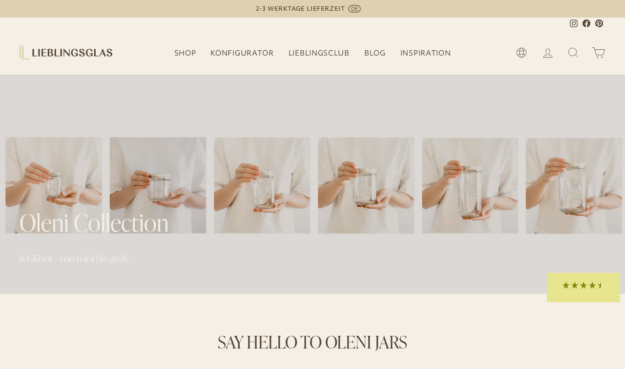

--- FILE ---
content_type: text/html; charset=utf-8
request_url: https://www.lieblingsglas.de/pages/hey-oleni
body_size: 63485
content:
<!doctype html>
<html class='no-js' lang='de' dir='ltr'>
	<head>
		

		<script>  
  (function() {
      class Ultimate_Shopify_DataLayer {
        constructor() {
          window.dataLayer = window.dataLayer || []; 
          
          // use a prefix of events name
          this.eventPrefix = '';

          //Keep the value false to get non-formatted product ID
          this.formattedItemId = true; 

          // data schema
          this.dataSchema = {
            ecommerce: {
                show: true
            },
            dynamicRemarketing: {
                show: false,
                business_vertical: 'retail'
            }
          }

          // add to wishlist selectors
          this.addToWishListSelectors = {
            'addWishListIcon': '',
            'gridItemSelector': '',
            'productLinkSelector': 'a[href*="/products/"]'
          }

          // quick view selectors
          this.quickViewSelector = {
            'quickViewElement': '',
            'gridItemSelector': '',
            'productLinkSelector': 'a[href*="/products/"]'
          }

          // mini cart button selector
          this.miniCartButton = [
            'a[href="/cart"]', 
          ];
          this.miniCartAppersOn = 'click';


          // begin checkout buttons/links selectors
          this.beginCheckoutButtons = [
            'input[name="checkout"]',
            'button[name="checkout"]',
            'a[href="/checkout"]',
            '.additional-checkout-buttons',
          ];

          // direct checkout button selector
          this.shopifyDirectCheckoutButton = [
            '.shopify-payment-button'
          ]

          //Keep the value true if Add to Cart redirects to the cart page
          this.isAddToCartRedirect = false;
          
          // keep the value false if cart items increment/decrement/remove refresh page 
          this.isAjaxCartIncrementDecrement = true;
          

          // Caution: Do not modify anything below this line, as it may result in it not functioning correctly.
          this.cart = {"note":null,"attributes":{},"original_total_price":0,"total_price":0,"total_discount":0,"total_weight":0.0,"item_count":0,"items":[],"requires_shipping":false,"currency":"EUR","items_subtotal_price":0,"cart_level_discount_applications":[],"checkout_charge_amount":0}
          this.countryCode = "DE";
          this.collectData();  
          this.storeURL = "https://www.lieblingsglas.de";
          localStorage.setItem('shopCountryCode', this.countryCode);
        }

        updateCart() {
          fetch("/cart.js")
          .then((response) => response.json())
          .then((data) => {
            this.cart = data;
          });
        }

       debounce(delay) {         
          let timeoutId;
          return function(func) {
            const context = this;
            const args = arguments;
            
            clearTimeout(timeoutId);
            
            timeoutId = setTimeout(function() {
              func.apply(context, args);
            }, delay);
          };
        }

        collectData() { 
            this.customerData();
            this.ajaxRequestData();
            this.searchPageData();
            this.miniCartData();
            this.beginCheckoutData();
  
            
  
            
  
            
            
            this.addToWishListData();
            this.quickViewData();
            this.formData();
            this.phoneClickData();
            this.emailClickData();
        }        

        //logged in customer data 
        customerData() {
            const currentUser = {};
            

            if (currentUser.email) {
              currentUser.hash_email = "e3b0c44298fc1c149afbf4c8996fb92427ae41e4649b934ca495991b7852b855"
            }

            if (currentUser.phone) {
              currentUser.hash_phone = "e3b0c44298fc1c149afbf4c8996fb92427ae41e4649b934ca495991b7852b855"
            }

            window.dataLayer = window.dataLayer || [];
            dataLayer.push({
              customer: currentUser
            });
        }

        // add_to_cart, remove_from_cart, search
        ajaxRequestData() {
          const self = this;
          
          // handle non-ajax add to cart
          if(this.isAddToCartRedirect) {
            document.addEventListener('submit', function(event) {
              const addToCartForm = event.target.closest('form[action="/cart/add"]');
              if(addToCartForm) {
                event.preventDefault();
                
                const formData = new FormData(addToCartForm);
            
                fetch(window.Shopify.routes.root + 'cart/add.js', {
                  method: 'POST',
                  body: formData
                })
                .then(response => {
                    window.location.href = "/cart";
                })
                .catch((error) => {
                  console.error('Error:', error);
                });
              }
            });
          }
          
          // fetch
          let originalFetch = window.fetch;
          let debounce = this.debounce(800);
          
          window.fetch = function () {
            return originalFetch.apply(this, arguments).then((response) => {
              if (response.ok) {
                let cloneResponse = response.clone();
                let requestURL = arguments[0];
                
                if(/.*\/search\/?.*\?.*q=.+/.test(requestURL) && !requestURL.includes('&requestFrom=uldt')) {   
                  const queryString = requestURL.split('?')[1];
                  const urlParams = new URLSearchParams(queryString);
                  const search_term = urlParams.get("q");

                  debounce(function() {
                    fetch(`${self.storeURL}/search/suggest.json?q=${search_term}&resources[type]=product&requestFrom=uldt`)
                      .then(res => res.json())
                      .then(function(data) {
                            const products = data.resources.results.products;
                            if(products.length) {
                              const fetchRequests = products.map(product =>
                                fetch(`${self.storeURL}/${product.url.split('?')[0]}.js`)
                                  .then(response => response.json())
                                  .catch(error => console.error('Error fetching:', error))
                              );

                              Promise.all(fetchRequests)
                                .then(products => {
                                    const items = products.map((product) => {
                                      return {
                                        product_id: product.id,
                                        product_title: product.title,
                                        variant_id: product.variants[0].id,
                                        variant_title: product.variants[0].title,
                                        vendor: product.vendor,
                                        total_discount: 0,
                                        final_price: product.price_min,
                                        product_type: product.type, 
                                        quantity: 1
                                      }
                                    });

                                    self.ecommerceDataLayer('search', {search_term, items});
                                })
                            }else {
                              self.ecommerceDataLayer('search', {search_term, items: []});
                            }
                      });
                  });
                }
                else if (requestURL.includes("/cart/add")) {
                  cloneResponse.text().then((text) => {
                    let data = JSON.parse(text);

                    if(data.items && Array.isArray(data.items)) {
                      data.items.forEach(function(item) {
                         self.ecommerceDataLayer('add_to_cart', {items: [item]});
                      })
                    } else {
                      self.ecommerceDataLayer('add_to_cart', {items: [data]});
                    }
                    self.updateCart();
                  });
                }else if(requestURL.includes("/cart/change") || requestURL.includes("/cart/update")) {
                  
                   cloneResponse.text().then((text) => {
                     
                    let newCart = JSON.parse(text);
                    let newCartItems = newCart.items;
                    let oldCartItems = self.cart.items;

                    for(let i = 0; i < oldCartItems.length; i++) {
                      let item = oldCartItems[i];
                      let newItem = newCartItems.find(newItems => newItems.id === item.id);


                      if(newItem) {

                        if(newItem.quantity > item.quantity) {
                          // cart item increment
                          let quantity = (newItem.quantity - item.quantity);
                          let updatedItem = {...item, quantity}
                          self.ecommerceDataLayer('add_to_cart', {items: [updatedItem]});
                          self.updateCart(); 

                        }else if(newItem.quantity < item.quantity) {
                          // cart item decrement
                          let quantity = (item.quantity - newItem.quantity);
                          let updatedItem = {...item, quantity}
                          self.ecommerceDataLayer('remove_from_cart', {items: [updatedItem]});
                          self.updateCart(); 
                        }
                        

                      }else {
                        self.ecommerceDataLayer('remove_from_cart', {items: [item]});
                        self.updateCart(); 
                      }
                    }
                     
                  });
                }
              }
              return response;
            });
          }
          // end fetch 


          //xhr
          var origXMLHttpRequest = XMLHttpRequest;
          XMLHttpRequest = function() {
            var requestURL;
    
            var xhr = new origXMLHttpRequest();
            var origOpen = xhr.open;
            var origSend = xhr.send;
            
            // Override the `open` function.
            xhr.open = function(method, url) {
                requestURL = url;
                return origOpen.apply(this, arguments);
            };
    
    
            xhr.send = function() {
    
                // Only proceed if the request URL matches what we're looking for.
                if (requestURL.includes("/cart/add") || requestURL.includes("/cart/change") || /.*\/search\/?.*\?.*q=.+/.test(requestURL)) {
        
                    xhr.addEventListener('load', function() {
                        if (xhr.readyState === 4) {
                            if (xhr.status >= 200 && xhr.status < 400) { 

                              if(/.*\/search\/?.*\?.*q=.+/.test(requestURL) && !requestURL.includes('&requestFrom=uldt')) {
                                const queryString = requestURL.split('?')[1];
                                const urlParams = new URLSearchParams(queryString);
                                const search_term = urlParams.get("q");

                                debounce(function() {
                                    fetch(`${self.storeURL}/search/suggest.json?q=${search_term}&resources[type]=product&requestFrom=uldt`)
                                      .then(res => res.json())
                                      .then(function(data) {
                                            const products = data.resources.results.products;
                                            if(products.length) {
                                              const fetchRequests = products.map(product =>
                                                fetch(`${self.storeURL}/${product.url.split('?')[0]}.js`)
                                                  .then(response => response.json())
                                                  .catch(error => console.error('Error fetching:', error))
                                              );
                
                                              Promise.all(fetchRequests)
                                                .then(products => {
                                                    const items = products.map((product) => {
                                                      return {
                                                        product_id: product.id,
                                                        product_title: product.title,
                                                        variant_id: product.variants[0].id,
                                                        variant_title: product.variants[0].title,
                                                        vendor: product.vendor,
                                                        total_discount: 0,
                                                        final_price: product.price_min,
                                                        product_type: product.type, 
                                                        quantity: 1
                                                      }
                                                    });
                
                                                    self.ecommerceDataLayer('search', {search_term, items});
                                                })
                                            }else {
                                              self.ecommerceDataLayer('search', {search_term, items: []});
                                            }
                                      });
                                  });

                              }

                              else if(requestURL.includes("/cart/add")) {
                                  const data = JSON.parse(xhr.responseText);

                                  if(data.items && Array.isArray(data.items)) {
                                    data.items.forEach(function(item) {
                                        self.ecommerceDataLayer('add_to_cart', {items: [item]});
                                      })
                                  } else {
                                    self.ecommerceDataLayer('add_to_cart', {items: [data]});
                                  }
                                  self.updateCart();
                                 
                               }else if(requestURL.includes("/cart/change")) {
                                 
                                  const newCart = JSON.parse(xhr.responseText);
                                  const newCartItems = newCart.items;
                                  let oldCartItems = self.cart.items;
              
                                  for(let i = 0; i < oldCartItems.length; i++) {
                                    let item = oldCartItems[i];
                                    let newItem = newCartItems.find(newItems => newItems.id === item.id);
              
              
                                    if(newItem) {
                                      if(newItem.quantity > item.quantity) {
                                        // cart item increment
                                        let quantity = (newItem.quantity - item.quantity);
                                        let updatedItem = {...item, quantity}
                                        self.ecommerceDataLayer('add_to_cart', {items: [updatedItem]});
                                        self.updateCart(); 
              
                                      }else if(newItem.quantity < item.quantity) {
                                        // cart item decrement
                                        let quantity = (item.quantity - newItem.quantity);
                                        let updatedItem = {...item, quantity}
                                        self.ecommerceDataLayer('remove_from_cart', {items: [updatedItem]});
                                        self.updateCart(); 
                                      }
                                      
              
                                    }else {
                                      self.ecommerceDataLayer('remove_from_cart', {items: [item]});
                                      self.updateCart(); 
                                    }
                                  }
                               }          
                            }
                        }
                    });
                }
    
                return origSend.apply(this, arguments);
            };
    
            return xhr;
          }; 
          //end xhr
        }

        // search event from search page
        searchPageData() {
          const self = this;
          let pageUrl = window.location.href;
          
          if(/.+\/search\?.*\&?q=.+/.test(pageUrl)) {   
            const queryString = pageUrl.split('?')[1];
            const urlParams = new URLSearchParams(queryString);
            const search_term = urlParams.get("q");
                
            fetch(`https://www.lieblingsglas.de/search/suggest.json?q=${search_term}&resources[type]=product&requestFrom=uldt`)
            .then(res => res.json())
            .then(function(data) {
                  const products = data.resources.results.products;
                  if(products.length) {
                    const fetchRequests = products.map(product =>
                      fetch(`${self.storeURL}/${product.url.split('?')[0]}.js`)
                        .then(response => response.json())
                        .catch(error => console.error('Error fetching:', error))
                    );
                    Promise.all(fetchRequests)
                    .then(products => {
                        const items = products.map((product) => {
                            return {
                            product_id: product.id,
                            product_title: product.title,
                            variant_id: product.variants[0].id,
                            variant_title: product.variants[0].title,
                            vendor: product.vendor,
                            total_discount: 0,
                            final_price: product.price_min,
                            product_type: product.type, 
                            quantity: 1
                            }
                        });

                        self.ecommerceDataLayer('search', {search_term, items});
                    });
                  }else {
                    self.ecommerceDataLayer('search', {search_term, items: []});
                  }
            });
          }
        }

        // view_cart
        miniCartData() {
          if(this.miniCartButton.length) {
            let self = this;
            if(this.miniCartAppersOn === 'hover') {
              this.miniCartAppersOn = 'mouseenter';
            }
            this.miniCartButton.forEach((selector) => {
              let miniCartButtons = document.querySelectorAll(selector);
              miniCartButtons.forEach((miniCartButton) => {
                  miniCartButton.addEventListener(self.miniCartAppersOn, () => {
                    self.ecommerceDataLayer('view_cart', self.cart);
                  });
              })
            });
          }
        }

        // begin_checkout
        beginCheckoutData() {
          let self = this;
          document.addEventListener('pointerdown', (event) => {
            let targetElement = event.target.closest(self.beginCheckoutButtons.join(', '));
            if(targetElement) {
              self.ecommerceDataLayer('begin_checkout', self.cart);
            }
          });
        }

        // view_cart, add_to_cart, remove_from_cart
        viewCartPageData() {
          
          this.ecommerceDataLayer('view_cart', this.cart);

          //if cart quantity chagne reload page 
          if(!this.isAjaxCartIncrementDecrement) {
            const self = this;
            document.addEventListener('pointerdown', (event) => {
              const target = event.target.closest('a[href*="/cart/change?"]');
              if(target) {
                const linkUrl = target.getAttribute('href');
                const queryString = linkUrl.split("?")[1];
                const urlParams = new URLSearchParams(queryString);
                const newQuantity = urlParams.get("quantity");
                const line = urlParams.get("line");
                const cart_id = urlParams.get("id");
        
                
                if(newQuantity && (line || cart_id)) {
                  let item = line ? {...self.cart.items[line - 1]} : self.cart.items.find(item => item.key === cart_id);
        
                  let event = 'add_to_cart';
                  if(newQuantity < item.quantity) {
                    event = 'remove_from_cart';
                  }
        
                  let quantity = Math.abs(newQuantity - item.quantity);
                  item['quantity'] = quantity;
        
                  self.ecommerceDataLayer(event, {items: [item]});
                }
              }
            });
          }
        }

        productSinglePage() {
        
        }

        collectionsPageData() {
          var ecommerce = {
            'items': [
              
              ]
          };

          ecommerce['item_list_id'] = null
          ecommerce['item_list_name'] = null

          this.ecommerceDataLayer('view_item_list', ecommerce);
        }
        
        
        // add to wishlist
        addToWishListData() {
          if(this.addToWishListSelectors && this.addToWishListSelectors.addWishListIcon) {
            const self = this;
            document.addEventListener('pointerdown', (event) => {
              let target = event.target;
              
              if(target.closest(self.addToWishListSelectors.addWishListIcon)) {
                let pageULR = window.location.href.replace(/\?.+/, '');
                let requestURL = undefined;
          
                if(/\/products\/[^/]+$/.test(pageULR)) {
                  requestURL = pageULR;
                } else if(self.addToWishListSelectors.gridItemSelector && self.addToWishListSelectors.productLinkSelector) {
                  let itemElement = target.closest(self.addToWishListSelectors.gridItemSelector);
                  if(itemElement) {
                    let linkElement = itemElement.querySelector(self.addToWishListSelectors.productLinkSelector); 
                    if(linkElement) {
                      let link = linkElement.getAttribute('href').replace(/\?.+/g, '');
                      if(link && /\/products\/[^/]+$/.test(link)) {
                        requestURL = link;
                      }
                    }
                  }
                }

                if(requestURL) {
                  fetch(requestURL + '.json')
                    .then(res => res.json())
                    .then(result => {
                      let data = result.product;                    
                      if(data) {
                        let dataLayerData = {
                          product_id: data.id,
                            variant_id: data.variants[0].id,
                            product_title: data.title,
                          quantity: 1,
                          final_price: parseFloat(data.variants[0].price) * 100,
                          total_discount: 0,
                          product_type: data.product_type,
                          vendor: data.vendor,
                          variant_title: (data.variants[0].title !== 'Default Title') ? data.variants[0].title : undefined,
                          sku: data.variants[0].sku,
                        }

                        self.ecommerceDataLayer('add_to_wishlist', {items: [dataLayerData]});
                      }
                    });
                }
              }
            });
          }
        }

        quickViewData() {
          if(this.quickViewSelector.quickViewElement && this.quickViewSelector.gridItemSelector && this.quickViewSelector.productLinkSelector) {
            const self = this;
            document.addEventListener('pointerdown', (event) => {
              let target = event.target;
              if(target.closest(self.quickViewSelector.quickViewElement)) {
                let requestURL = undefined;
                let itemElement = target.closest(this.quickViewSelector.gridItemSelector );
                
                if(itemElement) {
                  let linkElement = itemElement.querySelector(self.quickViewSelector.productLinkSelector); 
                  if(linkElement) {
                    let link = linkElement.getAttribute('href').replace(/\?.+/g, '');
                    if(link && /\/products\/[^/]+$/.test(link)) {
                      requestURL = link;
                    }
                  }
                }   
                
                if(requestURL) {
                    fetch(requestURL + '.json')
                      .then(res => res.json())
                      .then(result => {
                        let data = result.product;                    
                        if(data) {
                          let dataLayerData = {
                            product_id: data.id,
                            variant_id: data.variants[0].id,
                            product_title: data.title,
                            quantity: 1,
                            final_price: parseFloat(data.variants[0].price) * 100,
                            total_discount: 0,
                            product_type: data.product_type,
                            vendor: data.vendor,
                            variant_title: (data.variants[0].title !== 'Default Title') ? data.variants[0].title : undefined,
                            sku: data.variants[0].sku,
                          }
  
                          self.ecommerceDataLayer('view_item', {items: [dataLayerData]});
                          self.quickViewVariants = data.variants;
                          self.quickViewedItem = dataLayerData;
                        }
                      });
                  }
              }
            });

            
              if(this.shopifyDirectCheckoutButton.length) {
                let self = this;
                document.addEventListener('pointerdown', (event) => {
                  let target = event.target;
                  let checkoutButton = event.target.closest(this.shopifyDirectCheckoutButton.join(', '));
                  
                  if(self.quickViewVariants && self.quickViewedItem && self.quickViewVariants.length && checkoutButton) {

                    let checkoutForm = checkoutButton.closest('form[action*="/cart/add"]');
                    if(checkoutForm) {
                        let quantity = 1;
                        let varientInput = checkoutForm.querySelector('input[name="id"]');
                        let quantitySelector = checkoutForm.getAttribute('id');

                        if(quantitySelector) {
                          let quentityInput = document.querySelector('input[name="quantity"][form="'+quantitySelector+'"]');
                          if(quentityInput) {
                              quantity = +quentityInput.value;
                          }
                        }

                        if(varientInput) {
                            let variant_id = parseInt(varientInput.value);

                            if(variant_id) {
                                const variant = self.quickViewVariants.find(item => item.id === +variant_id);
                                if(variant && self.quickViewedItem) {
                                    self.quickViewedItem['variant_id'] = variant_id;
                                    self.quickViewedItem['variant_title'] = variant.title;
                                    self.quickViewedItem['final_price'] = parseFloat(variant.price) * 100;
                                    self.quickViewedItem['quantity'] = quantity; 
    
                                    self.ecommerceDataLayer('add_to_cart', {items: [self.quickViewedItem]});
                                    self.ecommerceDataLayer('begin_checkout', {items: [self.quickViewedItem]});
                                }
                            }
                        }
                    }

                  }
                }); 
            }
            
          }
        }

        // all ecommerce events
        ecommerceDataLayer(event, data) {
          const self = this;
          dataLayer.push({ 'ecommerce': null });
          const dataLayerData = {
            "event": this.eventPrefix + event,
            'ecommerce': {
               'currency': this.cart.currency,
               'items': data.items.map((item, index) => {
                 const dataLayerItem = {
                    'index': index,
                    'item_id': this.formattedItemId  ? `shopify_${this.countryCode}_${item.product_id}_${item.variant_id}` : item.product_id.toString(),
                    'product_id': item.product_id.toString(),
                    'variant_id': item.variant_id.toString(),
                    'item_name': item.product_title,
                    'quantity': item.quantity,
                    'price': +((item.final_price / 100).toFixed(2)),
                    'discount': item.total_discount ? +((item.total_discount / 100).toFixed(2)) : 0 
                }

                if(item.product_type) {
                  dataLayerItem['item_category'] = item.product_type;
                }
                
                if(item.vendor) {
                  dataLayerItem['item_brand'] = item.vendor;
                }
               
                if(item.variant_title && item.variant_title !== 'Default Title') {
                  dataLayerItem['item_variant'] = item.variant_title;
                }
              
                if(item.sku) {
                  dataLayerItem['sku'] = item.sku;
                }

                if(item.item_list_name) {
                  dataLayerItem['item_list_name'] = item.item_list_name;
                }

                if(item.item_list_id) {
                  dataLayerItem['item_list_id'] = item.item_list_id.toString()
                }

                return dataLayerItem;
              })
            }
          }

          if(data.total_price !== undefined) {
            dataLayerData['ecommerce']['value'] =  +((data.total_price / 100).toFixed(2));
          } else {
            dataLayerData['ecommerce']['value'] = +(dataLayerData['ecommerce']['items'].reduce((total, item) => total + (item.price * item.quantity), 0)).toFixed(2);
          }
          
          if(data.item_list_id) {
            dataLayerData['ecommerce']['item_list_id'] = data.item_list_id;
          }
          
          if(data.item_list_name) {
            dataLayerData['ecommerce']['item_list_name'] = data.item_list_name;
          }

          if(data.search_term) {
            dataLayerData['search_term'] = data.search_term;
          }

          if(self.dataSchema.dynamicRemarketing && self.dataSchema.dynamicRemarketing.show) {
            dataLayer.push({ 'dynamicRemarketing': null });
            dataLayerData['dynamicRemarketing'] = {
                value: dataLayerData.ecommerce.value,
                items: dataLayerData.ecommerce.items.map(item => ({id: item.item_id, google_business_vertical: self.dataSchema.dynamicRemarketing.business_vertical}))
            }
          }

          if(!self.dataSchema.ecommerce ||  !self.dataSchema.ecommerce.show) {
            delete dataLayerData['ecommerce'];
          }

          dataLayer.push(dataLayerData);
        }

        
        // contact form submit & newsletters signup
        formData() {
          const self = this;
          document.addEventListener('submit', function(event) {

            let targetForm = event.target.closest('form[action^="/contact"]');


            if(targetForm) {
              const formData = {
                form_location: window.location.href,
                form_id: targetForm.getAttribute('id'),
                form_classes: targetForm.getAttribute('class')
              };
                            
              let formType = targetForm.querySelector('input[name="form_type"]');
              let inputs = targetForm.querySelectorAll("input:not([type=hidden]):not([type=submit]), textarea, select");
              
              inputs.forEach(function(input) {
                var inputName = input.name;
                var inputValue = input.value;
                
                if (inputName && inputValue) {
                  var matches = inputName.match(/\[(.*?)\]/);
                  if (matches && matches.length > 1) {
                     var fieldName = matches[1];
                     formData[fieldName] = input.value;
                  }
                }
              });
              
              if(formType && formType.value === 'customer') {
                dataLayer.push({ event: self.eventPrefix + 'newsletter_signup', ...formData});
              } else if(formType && formType.value === 'contact') {
                dataLayer.push({ event: self.eventPrefix + 'contact_form_submit', ...formData});
              }
            }
          });

        }

        // phone_number_click event
        phoneClickData() {
          const self = this; 
          document.addEventListener('click', function(event) {
            let target = event.target.closest('a[href^="tel:"]');
            if(target) {
              let phone_number = target.getAttribute('href').replace('tel:', '');
              dataLayer.push({
                event: self.eventPrefix + 'phone_number_click',
                page_location: window.location.href,
                link_classes: target.getAttribute('class'),
                link_id: target.getAttribute('id'),
                phone_number
              })
            }
          });
        }
  
        // email_click event
        emailClickData() {
          const self = this; 
          document.addEventListener('click', function(event) {
            let target = event.target.closest('a[href^="mailto:"]');
            if(target) {
              let email_address = target.getAttribute('href').replace('mailto:', '');
              dataLayer.push({
                event: self.eventPrefix + 'email_click',
                page_location: window.location.href,
                link_classes: target.getAttribute('class'),
                link_id: target.getAttribute('id'),
                email_address
              })
            }
          });
        }
      } 
      // end Ultimate_Shopify_DataLayer

      document.addEventListener('DOMContentLoaded', function() {
        try{
          new Ultimate_Shopify_DataLayer();
        }catch(error) {
          console.log(error);
        }
      });
    
  })();
</script>



		<!-- Google Tag Manager -->
		<script>
			(function (w, d, s, l, i) {
				w[l] = w[l] || [];
				w[l].push({ 'gtm.start': new Date().getTime(), event: 'gtm.js' });
				var f = d.getElementsByTagName(s)[0],
					j = d.createElement(s),
					dl = l != 'dataLayer' ? '&l=' + l : '';
				j.async = true;
				j.src = 'https://www.googletagmanager.com/gtm.js?id=' + i + dl;
				f.parentNode.insertBefore(j, f);
			})(window, document, 'script', 'dataLayer', 'GTM-NR3Q79S');
		</script>
		<!-- End Google Tag Manager -->

		

		<meta charset='utf-8'>
		<meta http-equiv='X-UA-Compatible' content='IE=edge,chrome=1'>
		<meta name='viewport' content='width=device-width,initial-scale=1'>
		<meta name='theme-color' content='#544336'><meta name='description' content='LIEBLINGSGLAS x Oleni | Gemeinsam mit Oleni haben wir eine neue Kollektion entworfen. Eine ganz besondere Kollektion, die auf dich und deine persönlichen Bedürfnisse abgestimmt ist. Wir haben unser liebstes Mason Jar neu interpretiert und nach euren Wünschen optimiert! 1 Glas, viele Möglichkeiten! Jetzt entdecken »'>

  <meta property="og:site_name" content="Lieblingsglas">
  <meta property="og:url" content="https://www.lieblingsglas.de/pages/hey-oleni">
  <meta property="og:title" content="Say hello to Oleni Mason Jars im LIEBLINGSGLAS Shop">
  <meta property="og:type" content="website">
  <meta property="og:description" content="LIEBLINGSGLAS x Oleni | Gemeinsam mit Oleni haben wir eine neue Kollektion entworfen. Eine ganz besondere Kollektion, die auf dich und deine persönlichen Bedürfnisse abgestimmt ist. Wir haben unser liebstes Mason Jar neu interpretiert und nach euren Wünschen optimiert! 1 Glas, viele Möglichkeiten! Jetzt entdecken »"><meta property="og:image" content="http://www.lieblingsglas.de/cdn/shop/files/lg_icon_beige.png?v=1730971974">
    <meta property="og:image:secure_url" content="https://www.lieblingsglas.de/cdn/shop/files/lg_icon_beige.png?v=1730971974">
    <meta property="og:image:width" content="606">
    <meta property="og:image:height" content="960"><meta name="twitter:site" content="@">
  <meta name="twitter:card" content="summary_large_image">
  <meta name="twitter:title" content="Say hello to Oleni Mason Jars im LIEBLINGSGLAS Shop">
  <meta name="twitter:description" content="LIEBLINGSGLAS x Oleni | Gemeinsam mit Oleni haben wir eine neue Kollektion entworfen. Eine ganz besondere Kollektion, die auf dich und deine persönlichen Bedürfnisse abgestimmt ist. Wir haben unser liebstes Mason Jar neu interpretiert und nach euren Wünschen optimiert! 1 Glas, viele Möglichkeiten! Jetzt entdecken »">
<link rel='canonical' href='https://www.lieblingsglas.de/pages/hey-oleni'>
		<link rel='preconnect' href='https://cdn.shopify.com'>
		<link rel='preconnect' href='https://fonts.shopifycdn.com'>
		<link rel='dns-prefetch' href='https://ajax.googleapis.com'>
		<meta name='google-site-verification' content='_l9MC-cpobHl-fwKt5T9uyIx5os6FtkISUbyEi6_1oY'><link rel='shortcut icon' href='//www.lieblingsglas.de/cdn/shop/files/Lieblingsglas_Favicon_1ee631a9-550d-433f-a57e-9e2f46c07767_32x32.png?v=1729669278' type='image/png'><title>Say hello to Oleni Mason Jars im LIEBLINGSGLAS Shop
&ndash; Lieblingsglas
</title>
<style data-shopify>@font-face {
  font-family: Domine;
  font-weight: 400;
  font-style: normal;
  font-display: swap;
  src: url("//www.lieblingsglas.de/cdn/fonts/domine/domine_n4.db7650f19fc5819add9c727a32f1ba7f15f89a56.woff2") format("woff2"),
       url("//www.lieblingsglas.de/cdn/fonts/domine/domine_n4.83c0c395d9dcec3568e66c3b52408e6068a5dba8.woff") format("woff");
}

  @font-face {
  font-family: Montserrat;
  font-weight: 400;
  font-style: normal;
  font-display: swap;
  src: url("//www.lieblingsglas.de/cdn/fonts/montserrat/montserrat_n4.81949fa0ac9fd2021e16436151e8eaa539321637.woff2") format("woff2"),
       url("//www.lieblingsglas.de/cdn/fonts/montserrat/montserrat_n4.a6c632ca7b62da89c3594789ba828388aac693fe.woff") format("woff");
}


  @font-face {
  font-family: Montserrat;
  font-weight: 600;
  font-style: normal;
  font-display: swap;
  src: url("//www.lieblingsglas.de/cdn/fonts/montserrat/montserrat_n6.1326b3e84230700ef15b3a29fb520639977513e0.woff2") format("woff2"),
       url("//www.lieblingsglas.de/cdn/fonts/montserrat/montserrat_n6.652f051080eb14192330daceed8cd53dfdc5ead9.woff") format("woff");
}

  @font-face {
  font-family: Montserrat;
  font-weight: 400;
  font-style: italic;
  font-display: swap;
  src: url("//www.lieblingsglas.de/cdn/fonts/montserrat/montserrat_i4.5a4ea298b4789e064f62a29aafc18d41f09ae59b.woff2") format("woff2"),
       url("//www.lieblingsglas.de/cdn/fonts/montserrat/montserrat_i4.072b5869c5e0ed5b9d2021e4c2af132e16681ad2.woff") format("woff");
}

  @font-face {
  font-family: Montserrat;
  font-weight: 600;
  font-style: italic;
  font-display: swap;
  src: url("//www.lieblingsglas.de/cdn/fonts/montserrat/montserrat_i6.e90155dd2f004112a61c0322d66d1f59dadfa84b.woff2") format("woff2"),
       url("//www.lieblingsglas.de/cdn/fonts/montserrat/montserrat_i6.41470518d8e9d7f1bcdd29a447c2397e5393943f.woff") format("woff");
}

</style><link href="//www.lieblingsglas.de/cdn/shop/t/67/assets/theme.css?v=89799145162950703361767625460" rel="stylesheet" type="text/css" media="all" />
		<link href="//www.lieblingsglas.de/cdn/shop/t/67/assets/custom-style.min.css?v=20343107125733513041768996469" rel="stylesheet" type="text/css" media="all" />
		

<style data-shopify>
		:root {
		 --background-color: #544336; --text-color: #f5f0e6;
		}
	
</style>

		
		<link rel='stylesheet' href='https://use.typekit.net/qlt3jnv.css'><style data-shopify>:root {

	  
	  --typeHeaderPrimary: ivypresto-display, serif;
	  --typeHeaderFallback: serif;
	  --typeHeaderSize: 42px;
	  --typeHeaderWeight: 400;
	  --typeHeaderLineHeight: 1;
	  --typeHeaderSpacing: 0.0em;
	  

	  
	    --typeSubheaderPrimary: ivymode,sans-serif;
      --typeSubheaderWeight: 600;
	  


	  
	  --typeBasePrimary:objektiv-variable,sans-serif;
	  --typeBaseFallback:sans-serif;
	  --typeBaseSize: 14px;
	  --typeBaseWeight: 400;
	  --typeBaseSpacing: 0.0em;
	  --typeBaseLineHeight: 1.4;
	  
	  --typeCollectionTitle: 20px;

	  --iconWeight: 2px;
	  --iconLinecaps: miter;

	  
	    --buttonRadius: 0px;
	  

	  --colorGridOverlayOpacity: 0.1;
	}

	.placeholder-content {
	  background-image: linear-gradient(100deg, rgba(0,0,0,0) 40%, rgba(0, 0, 0, 0.0) 63%, rgba(0,0,0,0) 79%);
	}</style>
		<script>
			document.documentElement.className = document.documentElement.className.replace('no-js', 'js');
			window.theme = window.theme || {};
			theme.routes = {
				home: "/",
				cart: "/cart.js",
				cartPage: "/cart",
				cartAdd: "/cart/add.js",
				cartChange: "/cart/change.js",
				cartUpdateUrl: "/cart/update.js",
				search: "/search",
				productRecommendationsUrl: "/recommendations/products"
			};
			theme.strings = {
				soldOut: "Ausverkauft",
				unavailable: "Nicht verfügbar",
				inStockLabel: "Auf Lager",
				stockLabel: "",
				willNotShipUntil: "Wird nach dem [date] versendet",
				willBeInStockAfter: "Wird nach dem [date] auf Lager sein",
				waitingForStock: "Inventar auf dem Weg",
				savePrice: "Spare [saved_amount]",
				cartEmpty: "Dein Warenkorb ist im Moment leer.",
				cartTermsConfirmation: "Du musst den Verkaufsbedingungen zustimmen, um auszuchecken",
				searchCollections: "Kollektionen:",
				searchPages: "Seiten:",
				searchArticles: "Artikel:",
				deliveryDateOneDate: "{{day}} {{month}}.",
				deliveryDateSameMonth: "{{day}} - {{max_day}} {{month}}.",
				deliveryDatesDiffMonth: "{{day}} {{month}}. - {{max_day}} {{max_month}}.",
			};
			theme.settings = {
				dynamicVariantsEnable: true,
				cartType: "drawer",
				isCustomerTemplate: false,
				moneyFormat: "{{amount_with_comma_separator}}€",
				saveType: "percent",
				productImageSize: "natural",
				productImageCover: false,
				predictiveSearch: true,
				predictiveSearchType: "product,article",
				quickView: false,
				themeName: 'Impulse',
				themeVersion: "5.5.1"
			};
		</script>

		<script>window.performance && window.performance.mark && window.performance.mark('shopify.content_for_header.start');</script><meta name="google-site-verification" content="x2_uiz-U8_Z0QLlFdT5tmyt7HdSuQRCCURcemqqxW9Y">
<meta id="shopify-digital-wallet" name="shopify-digital-wallet" content="/63841173726/digital_wallets/dialog">
<meta name="shopify-checkout-api-token" content="d2173f6f56f9196f95ea7b1934638fd0">
<meta id="in-context-paypal-metadata" data-shop-id="63841173726" data-venmo-supported="false" data-environment="production" data-locale="de_DE" data-paypal-v4="true" data-currency="EUR">
<link rel="alternate" hreflang="x-default" href="https://www.lieblingsglas.de/pages/hey-oleni">
<link rel="alternate" hreflang="de" href="https://www.lieblingsglas.de/pages/hey-oleni">
<link rel="alternate" hreflang="en" href="https://www.lieblingsglas.de/en/pages/hey-oleni">
<script async="async" src="/checkouts/internal/preloads.js?locale=de-DE"></script>
<link rel="preconnect" href="https://shop.app" crossorigin="anonymous">
<script async="async" src="https://shop.app/checkouts/internal/preloads.js?locale=de-DE&shop_id=63841173726" crossorigin="anonymous"></script>
<script id="apple-pay-shop-capabilities" type="application/json">{"shopId":63841173726,"countryCode":"DE","currencyCode":"EUR","merchantCapabilities":["supports3DS"],"merchantId":"gid:\/\/shopify\/Shop\/63841173726","merchantName":"Lieblingsglas","requiredBillingContactFields":["postalAddress","email"],"requiredShippingContactFields":["postalAddress","email"],"shippingType":"shipping","supportedNetworks":["visa","maestro","masterCard","amex"],"total":{"type":"pending","label":"Lieblingsglas","amount":"1.00"},"shopifyPaymentsEnabled":true,"supportsSubscriptions":true}</script>
<script id="shopify-features" type="application/json">{"accessToken":"d2173f6f56f9196f95ea7b1934638fd0","betas":["rich-media-storefront-analytics"],"domain":"www.lieblingsglas.de","predictiveSearch":true,"shopId":63841173726,"locale":"de"}</script>
<script>var Shopify = Shopify || {};
Shopify.shop = "lieblingsglas.myshopify.com";
Shopify.locale = "de";
Shopify.currency = {"active":"EUR","rate":"1.0"};
Shopify.country = "DE";
Shopify.theme = {"name":"yoffi-digital\/main-redesign","id":154807501139,"schema_name":"Impulse","schema_version":"5.5.1","theme_store_id":null,"role":"main"};
Shopify.theme.handle = "null";
Shopify.theme.style = {"id":null,"handle":null};
Shopify.cdnHost = "www.lieblingsglas.de/cdn";
Shopify.routes = Shopify.routes || {};
Shopify.routes.root = "/";</script>
<script type="module">!function(o){(o.Shopify=o.Shopify||{}).modules=!0}(window);</script>
<script>!function(o){function n(){var o=[];function n(){o.push(Array.prototype.slice.apply(arguments))}return n.q=o,n}var t=o.Shopify=o.Shopify||{};t.loadFeatures=n(),t.autoloadFeatures=n()}(window);</script>
<script>
  window.ShopifyPay = window.ShopifyPay || {};
  window.ShopifyPay.apiHost = "shop.app\/pay";
  window.ShopifyPay.redirectState = null;
</script>
<script id="shop-js-analytics" type="application/json">{"pageType":"page"}</script>
<script defer="defer" async type="module" src="//www.lieblingsglas.de/cdn/shopifycloud/shop-js/modules/v2/client.init-shop-cart-sync_e98Ab_XN.de.esm.js"></script>
<script defer="defer" async type="module" src="//www.lieblingsglas.de/cdn/shopifycloud/shop-js/modules/v2/chunk.common_Pcw9EP95.esm.js"></script>
<script defer="defer" async type="module" src="//www.lieblingsglas.de/cdn/shopifycloud/shop-js/modules/v2/chunk.modal_CzmY4ZhL.esm.js"></script>
<script type="module">
  await import("//www.lieblingsglas.de/cdn/shopifycloud/shop-js/modules/v2/client.init-shop-cart-sync_e98Ab_XN.de.esm.js");
await import("//www.lieblingsglas.de/cdn/shopifycloud/shop-js/modules/v2/chunk.common_Pcw9EP95.esm.js");
await import("//www.lieblingsglas.de/cdn/shopifycloud/shop-js/modules/v2/chunk.modal_CzmY4ZhL.esm.js");

  window.Shopify.SignInWithShop?.initShopCartSync?.({"fedCMEnabled":true,"windoidEnabled":true});

</script>
<script>
  window.Shopify = window.Shopify || {};
  if (!window.Shopify.featureAssets) window.Shopify.featureAssets = {};
  window.Shopify.featureAssets['shop-js'] = {"shop-cart-sync":["modules/v2/client.shop-cart-sync_DazCVyJ3.de.esm.js","modules/v2/chunk.common_Pcw9EP95.esm.js","modules/v2/chunk.modal_CzmY4ZhL.esm.js"],"init-fed-cm":["modules/v2/client.init-fed-cm_D0AulfmK.de.esm.js","modules/v2/chunk.common_Pcw9EP95.esm.js","modules/v2/chunk.modal_CzmY4ZhL.esm.js"],"shop-cash-offers":["modules/v2/client.shop-cash-offers_BISyWFEA.de.esm.js","modules/v2/chunk.common_Pcw9EP95.esm.js","modules/v2/chunk.modal_CzmY4ZhL.esm.js"],"shop-login-button":["modules/v2/client.shop-login-button_D_c1vx_E.de.esm.js","modules/v2/chunk.common_Pcw9EP95.esm.js","modules/v2/chunk.modal_CzmY4ZhL.esm.js"],"pay-button":["modules/v2/client.pay-button_CHADzJ4g.de.esm.js","modules/v2/chunk.common_Pcw9EP95.esm.js","modules/v2/chunk.modal_CzmY4ZhL.esm.js"],"shop-button":["modules/v2/client.shop-button_CQnD2U3v.de.esm.js","modules/v2/chunk.common_Pcw9EP95.esm.js","modules/v2/chunk.modal_CzmY4ZhL.esm.js"],"avatar":["modules/v2/client.avatar_BTnouDA3.de.esm.js"],"init-windoid":["modules/v2/client.init-windoid_CmA0-hrC.de.esm.js","modules/v2/chunk.common_Pcw9EP95.esm.js","modules/v2/chunk.modal_CzmY4ZhL.esm.js"],"init-shop-for-new-customer-accounts":["modules/v2/client.init-shop-for-new-customer-accounts_BCzC_Mib.de.esm.js","modules/v2/client.shop-login-button_D_c1vx_E.de.esm.js","modules/v2/chunk.common_Pcw9EP95.esm.js","modules/v2/chunk.modal_CzmY4ZhL.esm.js"],"init-shop-email-lookup-coordinator":["modules/v2/client.init-shop-email-lookup-coordinator_DYzOit4u.de.esm.js","modules/v2/chunk.common_Pcw9EP95.esm.js","modules/v2/chunk.modal_CzmY4ZhL.esm.js"],"init-shop-cart-sync":["modules/v2/client.init-shop-cart-sync_e98Ab_XN.de.esm.js","modules/v2/chunk.common_Pcw9EP95.esm.js","modules/v2/chunk.modal_CzmY4ZhL.esm.js"],"shop-toast-manager":["modules/v2/client.shop-toast-manager_Bc-1elH8.de.esm.js","modules/v2/chunk.common_Pcw9EP95.esm.js","modules/v2/chunk.modal_CzmY4ZhL.esm.js"],"init-customer-accounts":["modules/v2/client.init-customer-accounts_CqlRHmZs.de.esm.js","modules/v2/client.shop-login-button_D_c1vx_E.de.esm.js","modules/v2/chunk.common_Pcw9EP95.esm.js","modules/v2/chunk.modal_CzmY4ZhL.esm.js"],"init-customer-accounts-sign-up":["modules/v2/client.init-customer-accounts-sign-up_DZmBw6yB.de.esm.js","modules/v2/client.shop-login-button_D_c1vx_E.de.esm.js","modules/v2/chunk.common_Pcw9EP95.esm.js","modules/v2/chunk.modal_CzmY4ZhL.esm.js"],"shop-follow-button":["modules/v2/client.shop-follow-button_Cx-w7rSq.de.esm.js","modules/v2/chunk.common_Pcw9EP95.esm.js","modules/v2/chunk.modal_CzmY4ZhL.esm.js"],"checkout-modal":["modules/v2/client.checkout-modal_Djjmh8qM.de.esm.js","modules/v2/chunk.common_Pcw9EP95.esm.js","modules/v2/chunk.modal_CzmY4ZhL.esm.js"],"shop-login":["modules/v2/client.shop-login_DMZMgoZf.de.esm.js","modules/v2/chunk.common_Pcw9EP95.esm.js","modules/v2/chunk.modal_CzmY4ZhL.esm.js"],"lead-capture":["modules/v2/client.lead-capture_SqejaEd8.de.esm.js","modules/v2/chunk.common_Pcw9EP95.esm.js","modules/v2/chunk.modal_CzmY4ZhL.esm.js"],"payment-terms":["modules/v2/client.payment-terms_DUeEqFTJ.de.esm.js","modules/v2/chunk.common_Pcw9EP95.esm.js","modules/v2/chunk.modal_CzmY4ZhL.esm.js"]};
</script>
<script>(function() {
  var isLoaded = false;
  function asyncLoad() {
    if (isLoaded) return;
    isLoaded = true;
    var urls = ["https:\/\/cdn.hello-charles.com\/charles-satellite\/1.x\/charles-snippet.js?proxy_vendor=shopify\u0026universe_uri=https:\/\/lieblingsglas.hello-charles.com\u0026script_id=7eaec3ae-75a6-4a80-88b3-717c1771733a\u0026shop=lieblingsglas.myshopify.com","https:\/\/cdn.pushowl.com\/latest\/sdks\/pushowl-shopify.js?subdomain=lieblingsglas\u0026environment=production\u0026guid=c47a4504-e639-43c9-a5b4-cea671ce755f\u0026shop=lieblingsglas.myshopify.com"];
    for (var i = 0; i < urls.length; i++) {
      var s = document.createElement('script');
      s.type = 'text/javascript';
      s.async = true;
      s.src = urls[i];
      var x = document.getElementsByTagName('script')[0];
      x.parentNode.insertBefore(s, x);
    }
  };
  if(window.attachEvent) {
    window.attachEvent('onload', asyncLoad);
  } else {
    window.addEventListener('load', asyncLoad, false);
  }
})();</script>
<script id="__st">var __st={"a":63841173726,"offset":3600,"reqid":"e480e93e-8217-4f26-b278-3571af800ce6-1769390974","pageurl":"www.lieblingsglas.de\/pages\/hey-oleni","s":"pages-99127361758","u":"790b043a73bb","p":"page","rtyp":"page","rid":99127361758};</script>
<script>window.ShopifyPaypalV4VisibilityTracking = true;</script>
<script id="captcha-bootstrap">!function(){'use strict';const t='contact',e='account',n='new_comment',o=[[t,t],['blogs',n],['comments',n],[t,'customer']],c=[[e,'customer_login'],[e,'guest_login'],[e,'recover_customer_password'],[e,'create_customer']],r=t=>t.map((([t,e])=>`form[action*='/${t}']:not([data-nocaptcha='true']) input[name='form_type'][value='${e}']`)).join(','),a=t=>()=>t?[...document.querySelectorAll(t)].map((t=>t.form)):[];function s(){const t=[...o],e=r(t);return a(e)}const i='password',u='form_key',d=['recaptcha-v3-token','g-recaptcha-response','h-captcha-response',i],f=()=>{try{return window.sessionStorage}catch{return}},m='__shopify_v',_=t=>t.elements[u];function p(t,e,n=!1){try{const o=window.sessionStorage,c=JSON.parse(o.getItem(e)),{data:r}=function(t){const{data:e,action:n}=t;return t[m]||n?{data:e,action:n}:{data:t,action:n}}(c);for(const[e,n]of Object.entries(r))t.elements[e]&&(t.elements[e].value=n);n&&o.removeItem(e)}catch(o){console.error('form repopulation failed',{error:o})}}const l='form_type',E='cptcha';function T(t){t.dataset[E]=!0}const w=window,h=w.document,L='Shopify',v='ce_forms',y='captcha';let A=!1;((t,e)=>{const n=(g='f06e6c50-85a8-45c8-87d0-21a2b65856fe',I='https://cdn.shopify.com/shopifycloud/storefront-forms-hcaptcha/ce_storefront_forms_captcha_hcaptcha.v1.5.2.iife.js',D={infoText:'Durch hCaptcha geschützt',privacyText:'Datenschutz',termsText:'Allgemeine Geschäftsbedingungen'},(t,e,n)=>{const o=w[L][v],c=o.bindForm;if(c)return c(t,g,e,D).then(n);var r;o.q.push([[t,g,e,D],n]),r=I,A||(h.body.append(Object.assign(h.createElement('script'),{id:'captcha-provider',async:!0,src:r})),A=!0)});var g,I,D;w[L]=w[L]||{},w[L][v]=w[L][v]||{},w[L][v].q=[],w[L][y]=w[L][y]||{},w[L][y].protect=function(t,e){n(t,void 0,e),T(t)},Object.freeze(w[L][y]),function(t,e,n,w,h,L){const[v,y,A,g]=function(t,e,n){const i=e?o:[],u=t?c:[],d=[...i,...u],f=r(d),m=r(i),_=r(d.filter((([t,e])=>n.includes(e))));return[a(f),a(m),a(_),s()]}(w,h,L),I=t=>{const e=t.target;return e instanceof HTMLFormElement?e:e&&e.form},D=t=>v().includes(t);t.addEventListener('submit',(t=>{const e=I(t);if(!e)return;const n=D(e)&&!e.dataset.hcaptchaBound&&!e.dataset.recaptchaBound,o=_(e),c=g().includes(e)&&(!o||!o.value);(n||c)&&t.preventDefault(),c&&!n&&(function(t){try{if(!f())return;!function(t){const e=f();if(!e)return;const n=_(t);if(!n)return;const o=n.value;o&&e.removeItem(o)}(t);const e=Array.from(Array(32),(()=>Math.random().toString(36)[2])).join('');!function(t,e){_(t)||t.append(Object.assign(document.createElement('input'),{type:'hidden',name:u})),t.elements[u].value=e}(t,e),function(t,e){const n=f();if(!n)return;const o=[...t.querySelectorAll(`input[type='${i}']`)].map((({name:t})=>t)),c=[...d,...o],r={};for(const[a,s]of new FormData(t).entries())c.includes(a)||(r[a]=s);n.setItem(e,JSON.stringify({[m]:1,action:t.action,data:r}))}(t,e)}catch(e){console.error('failed to persist form',e)}}(e),e.submit())}));const S=(t,e)=>{t&&!t.dataset[E]&&(n(t,e.some((e=>e===t))),T(t))};for(const o of['focusin','change'])t.addEventListener(o,(t=>{const e=I(t);D(e)&&S(e,y())}));const B=e.get('form_key'),M=e.get(l),P=B&&M;t.addEventListener('DOMContentLoaded',(()=>{const t=y();if(P)for(const e of t)e.elements[l].value===M&&p(e,B);[...new Set([...A(),...v().filter((t=>'true'===t.dataset.shopifyCaptcha))])].forEach((e=>S(e,t)))}))}(h,new URLSearchParams(w.location.search),n,t,e,['guest_login'])})(!0,!0)}();</script>
<script integrity="sha256-4kQ18oKyAcykRKYeNunJcIwy7WH5gtpwJnB7kiuLZ1E=" data-source-attribution="shopify.loadfeatures" defer="defer" src="//www.lieblingsglas.de/cdn/shopifycloud/storefront/assets/storefront/load_feature-a0a9edcb.js" crossorigin="anonymous"></script>
<script crossorigin="anonymous" defer="defer" src="//www.lieblingsglas.de/cdn/shopifycloud/storefront/assets/shopify_pay/storefront-65b4c6d7.js?v=20250812"></script>
<script data-source-attribution="shopify.dynamic_checkout.dynamic.init">var Shopify=Shopify||{};Shopify.PaymentButton=Shopify.PaymentButton||{isStorefrontPortableWallets:!0,init:function(){window.Shopify.PaymentButton.init=function(){};var t=document.createElement("script");t.src="https://www.lieblingsglas.de/cdn/shopifycloud/portable-wallets/latest/portable-wallets.de.js",t.type="module",document.head.appendChild(t)}};
</script>
<script data-source-attribution="shopify.dynamic_checkout.buyer_consent">
  function portableWalletsHideBuyerConsent(e){var t=document.getElementById("shopify-buyer-consent"),n=document.getElementById("shopify-subscription-policy-button");t&&n&&(t.classList.add("hidden"),t.setAttribute("aria-hidden","true"),n.removeEventListener("click",e))}function portableWalletsShowBuyerConsent(e){var t=document.getElementById("shopify-buyer-consent"),n=document.getElementById("shopify-subscription-policy-button");t&&n&&(t.classList.remove("hidden"),t.removeAttribute("aria-hidden"),n.addEventListener("click",e))}window.Shopify?.PaymentButton&&(window.Shopify.PaymentButton.hideBuyerConsent=portableWalletsHideBuyerConsent,window.Shopify.PaymentButton.showBuyerConsent=portableWalletsShowBuyerConsent);
</script>
<script data-source-attribution="shopify.dynamic_checkout.cart.bootstrap">document.addEventListener("DOMContentLoaded",(function(){function t(){return document.querySelector("shopify-accelerated-checkout-cart, shopify-accelerated-checkout")}if(t())Shopify.PaymentButton.init();else{new MutationObserver((function(e,n){t()&&(Shopify.PaymentButton.init(),n.disconnect())})).observe(document.body,{childList:!0,subtree:!0})}}));
</script>
<link id="shopify-accelerated-checkout-styles" rel="stylesheet" media="screen" href="https://www.lieblingsglas.de/cdn/shopifycloud/portable-wallets/latest/accelerated-checkout-backwards-compat.css" crossorigin="anonymous">
<style id="shopify-accelerated-checkout-cart">
        #shopify-buyer-consent {
  margin-top: 1em;
  display: inline-block;
  width: 100%;
}

#shopify-buyer-consent.hidden {
  display: none;
}

#shopify-subscription-policy-button {
  background: none;
  border: none;
  padding: 0;
  text-decoration: underline;
  font-size: inherit;
  cursor: pointer;
}

#shopify-subscription-policy-button::before {
  box-shadow: none;
}

      </style>

<script>window.performance && window.performance.mark && window.performance.mark('shopify.content_for_header.end');</script>
		
		<script src='//www.lieblingsglas.de/cdn/shop/t/67/assets/vendor-scripts-v11.js' defer='defer'></script><link rel='stylesheet' href='//www.lieblingsglas.de/cdn/shop/t/67/assets/country-flags.css'>
			<script>
	window.buyXGetY = window.buyXGetY || {};
	window.buyXGetY = {
		
			
				
					52860510372179: [
						{
							id: null,
							amount: null
						},
						{
							id: null,
							amount: null
						}
					],
				
			
				
					52784282599763: [
						{
							id: null,
							amount: null
						},
						{
							id: null,
							amount: null
						}
					],
				
			
				
					52518735249747: [
						{
							id: null,
							amount: null
						},
						{
							id: null,
							amount: null
						}
					],
				
			
				
					52518707659091: [
						{
							id: null,
							amount: null
						},
						{
							id: null,
							amount: null
						}
					],
				
			
				
					52478506434899: [
						{
							id: null,
							amount: null
						},
						{
							id: null,
							amount: null
						}
					],
				
					52478506467667: [
						{
							id: null,
							amount: null
						},
						{
							id: null,
							amount: null
						}
					],
				
					52478506500435: [
						{
							id: null,
							amount: null
						},
						{
							id: null,
							amount: null
						}
					],
				
			
				
					52408885150035: [
						{
							id: null,
							amount: null
						},
						{
							id: null,
							amount: null
						}
					],
				
			
				
					52402801508691: [
						{
							id: null,
							amount: null
						},
						{
							id: null,
							amount: null
						}
					],
				
			
				
					52303039070547: [
						{
							id: null,
							amount: null
						},
						{
							id: null,
							amount: null
						}
					],
				
			
				
					52185044451667: [
						{
							id: null,
							amount: null
						},
						{
							id: null,
							amount: null
						}
					],
				
			
				
					52182732898643: [
						{
							id: null,
							amount: null
						},
						{
							id: null,
							amount: null
						}
					],
				
			
				
					52132525048147: [
						{
							id: null,
							amount: null
						},
						{
							id: null,
							amount: null
						}
					],
				
			
				
					52123804434771: [
						{
							id: null,
							amount: null
						},
						{
							id: null,
							amount: null
						}
					],
				
					52123804467539: [
						{
							id: null,
							amount: null
						},
						{
							id: null,
							amount: null
						}
					],
				
			
				
					52112312762707: [
						{
							id: null,
							amount: null
						},
						{
							id: null,
							amount: null
						}
					],
				
					52112312795475: [
						{
							id: null,
							amount: null
						},
						{
							id: null,
							amount: null
						}
					],
				
					52112312828243: [
						{
							id: null,
							amount: null
						},
						{
							id: null,
							amount: null
						}
					],
				
					52112312861011: [
						{
							id: null,
							amount: null
						},
						{
							id: null,
							amount: null
						}
					],
				
					52112312893779: [
						{
							id: null,
							amount: null
						},
						{
							id: null,
							amount: null
						}
					],
				
			
				
					52067061203283: [
						{
							id: null,
							amount: null
						},
						{
							id: null,
							amount: null
						}
					],
				
					52067061236051: [
						{
							id: null,
							amount: null
						},
						{
							id: null,
							amount: null
						}
					],
				
					52067061268819: [
						{
							id: null,
							amount: null
						},
						{
							id: null,
							amount: null
						}
					],
				
					52067061301587: [
						{
							id: null,
							amount: null
						},
						{
							id: null,
							amount: null
						}
					],
				
			
				
					52029407756627: [
						{
							id: null,
							amount: null
						},
						{
							id: null,
							amount: null
						}
					],
				
			
				
					52011730829651: [
						{
							id: null,
							amount: null
						},
						{
							id: null,
							amount: null
						}
					],
				
					52011730862419: [
						{
							id: null,
							amount: null
						},
						{
							id: null,
							amount: null
						}
					],
				
					52011730895187: [
						{
							id: null,
							amount: null
						},
						{
							id: null,
							amount: null
						}
					],
				
			
				
					51978567156051: [
						{
							id: null,
							amount: null
						},
						{
							id: null,
							amount: null
						}
					],
				
			
				
					51957456765267: [
						{
							id: null,
							amount: null
						},
						{
							id: null,
							amount: null
						}
					],
				
			
				
					51926993404243: [
						{
							id: null,
							amount: null
						},
						{
							id: null,
							amount: null
						}
					],
				
					51926993437011: [
						{
							id: null,
							amount: null
						},
						{
							id: null,
							amount: null
						}
					],
				
					51926993469779: [
						{
							id: null,
							amount: null
						},
						{
							id: null,
							amount: null
						}
					],
				
					51926993502547: [
						{
							id: null,
							amount: null
						},
						{
							id: null,
							amount: null
						}
					],
				
			
				
					51926932324691: [
						{
							id: null,
							amount: null
						},
						{
							id: null,
							amount: null
						}
					],
				
					51926932357459: [
						{
							id: null,
							amount: null
						},
						{
							id: null,
							amount: null
						}
					],
				
					51926932390227: [
						{
							id: null,
							amount: null
						},
						{
							id: null,
							amount: null
						}
					],
				
					51926932422995: [
						{
							id: null,
							amount: null
						},
						{
							id: null,
							amount: null
						}
					],
				
			
				
					51961352880467: [
						{
							id: null,
							amount: null
						},
						{
							id: null,
							amount: null
						}
					],
				
					51961352913235: [
						{
							id: null,
							amount: null
						},
						{
							id: null,
							amount: null
						}
					],
				
					51961352946003: [
						{
							id: null,
							amount: null
						},
						{
							id: null,
							amount: null
						}
					],
				
			
				
					51956789641555: [
						{
							id: null,
							amount: null
						},
						{
							id: null,
							amount: null
						}
					],
				
					51956789674323: [
						{
							id: null,
							amount: null
						},
						{
							id: null,
							amount: null
						}
					],
				
					51956789707091: [
						{
							id: null,
							amount: null
						},
						{
							id: null,
							amount: null
						}
					],
				
			
				
					51926803775827: [
						{
							id: null,
							amount: null
						},
						{
							id: null,
							amount: null
						}
					],
				
			
				
					51926800400723: [
						{
							id: null,
							amount: null
						},
						{
							id: null,
							amount: null
						}
					],
				
					51926800433491: [
						{
							id: null,
							amount: null
						},
						{
							id: null,
							amount: null
						}
					],
				
					51926800466259: [
						{
							id: null,
							amount: null
						},
						{
							id: null,
							amount: null
						}
					],
				
					51926800499027: [
						{
							id: null,
							amount: null
						},
						{
							id: null,
							amount: null
						}
					],
				
			
				
					51926796796243: [
						{
							id: null,
							amount: null
						},
						{
							id: null,
							amount: null
						}
					],
				
					51926796829011: [
						{
							id: null,
							amount: null
						},
						{
							id: null,
							amount: null
						}
					],
				
					51926796861779: [
						{
							id: null,
							amount: null
						},
						{
							id: null,
							amount: null
						}
					],
				
					51926796894547: [
						{
							id: null,
							amount: null
						},
						{
							id: null,
							amount: null
						}
					],
				
			
				
					51926788538707: [
						{
							id: null,
							amount: null
						},
						{
							id: null,
							amount: null
						}
					],
				
					51926788571475: [
						{
							id: null,
							amount: null
						},
						{
							id: null,
							amount: null
						}
					],
				
					51926788604243: [
						{
							id: null,
							amount: null
						},
						{
							id: null,
							amount: null
						}
					],
				
					51926788637011: [
						{
							id: null,
							amount: null
						},
						{
							id: null,
							amount: null
						}
					],
				
			
				
					51806697128275: [
						{
							id: null,
							amount: null
						},
						{
							id: null,
							amount: null
						}
					],
				
					51806697161043: [
						{
							id: null,
							amount: null
						},
						{
							id: null,
							amount: null
						}
					],
				
					51806697193811: [
						{
							id: null,
							amount: null
						},
						{
							id: null,
							amount: null
						}
					],
				
			
				
					51806699487571: [
						{
							id: null,
							amount: null
						},
						{
							id: null,
							amount: null
						}
					],
				
					51806699520339: [
						{
							id: null,
							amount: null
						},
						{
							id: null,
							amount: null
						}
					],
				
					51806699553107: [
						{
							id: null,
							amount: null
						},
						{
							id: null,
							amount: null
						}
					],
				
			
				
					51806732321107: [
						{
							id: null,
							amount: null
						},
						{
							id: null,
							amount: null
						}
					],
				
					51806732353875: [
						{
							id: null,
							amount: null
						},
						{
							id: null,
							amount: null
						}
					],
				
					51806732386643: [
						{
							id: null,
							amount: null
						},
						{
							id: null,
							amount: null
						}
					],
				
			
				
					51790428668243: [
						{
							id: null,
							amount: null
						},
						{
							id: null,
							amount: null
						}
					],
				
					51790428701011: [
						{
							id: null,
							amount: null
						},
						{
							id: null,
							amount: null
						}
					],
				
			
				
					51787916869971: [
						{
							id: null,
							amount: null
						},
						{
							id: null,
							amount: null
						}
					],
				
					51787916902739: [
						{
							id: null,
							amount: null
						},
						{
							id: null,
							amount: null
						}
					],
				
					51787916935507: [
						{
							id: null,
							amount: null
						},
						{
							id: null,
							amount: null
						}
					],
				
					51787916968275: [
						{
							id: null,
							amount: null
						},
						{
							id: null,
							amount: null
						}
					],
				
					51787917001043: [
						{
							id: null,
							amount: null
						},
						{
							id: null,
							amount: null
						}
					],
				
					51787917033811: [
						{
							id: null,
							amount: null
						},
						{
							id: null,
							amount: null
						}
					],
				
			
				
					51787670126931: [
						{
							id: null,
							amount: null
						},
						{
							id: null,
							amount: null
						}
					],
				
					51787670159699: [
						{
							id: null,
							amount: null
						},
						{
							id: null,
							amount: null
						}
					],
				
					51787670192467: [
						{
							id: null,
							amount: null
						},
						{
							id: null,
							amount: null
						}
					],
				
					51787670225235: [
						{
							id: null,
							amount: null
						},
						{
							id: null,
							amount: null
						}
					],
				
					51787670258003: [
						{
							id: null,
							amount: null
						},
						{
							id: null,
							amount: null
						}
					],
				
					51787670290771: [
						{
							id: null,
							amount: null
						},
						{
							id: null,
							amount: null
						}
					],
				
			
				
					51787597119827: [
						{
							id: null,
							amount: null
						},
						{
							id: null,
							amount: null
						}
					],
				
					51787597152595: [
						{
							id: null,
							amount: null
						},
						{
							id: null,
							amount: null
						}
					],
				
					51787597185363: [
						{
							id: null,
							amount: null
						},
						{
							id: null,
							amount: null
						}
					],
				
					51787597218131: [
						{
							id: null,
							amount: null
						},
						{
							id: null,
							amount: null
						}
					],
				
					51787597250899: [
						{
							id: null,
							amount: null
						},
						{
							id: null,
							amount: null
						}
					],
				
					51787597283667: [
						{
							id: null,
							amount: null
						},
						{
							id: null,
							amount: null
						}
					],
				
			
				
					51787538137427: [
						{
							id: null,
							amount: null
						},
						{
							id: null,
							amount: null
						}
					],
				
					51787538170195: [
						{
							id: null,
							amount: null
						},
						{
							id: null,
							amount: null
						}
					],
				
					51787538202963: [
						{
							id: null,
							amount: null
						},
						{
							id: null,
							amount: null
						}
					],
				
					51787538235731: [
						{
							id: null,
							amount: null
						},
						{
							id: null,
							amount: null
						}
					],
				
					51787538268499: [
						{
							id: null,
							amount: null
						},
						{
							id: null,
							amount: null
						}
					],
				
					51787538301267: [
						{
							id: null,
							amount: null
						},
						{
							id: null,
							amount: null
						}
					],
				
			
				
					51787535712595: [
						{
							id: null,
							amount: null
						},
						{
							id: null,
							amount: null
						}
					],
				
					51787535745363: [
						{
							id: null,
							amount: null
						},
						{
							id: null,
							amount: null
						}
					],
				
					51787535778131: [
						{
							id: null,
							amount: null
						},
						{
							id: null,
							amount: null
						}
					],
				
					51787535810899: [
						{
							id: null,
							amount: null
						},
						{
							id: null,
							amount: null
						}
					],
				
					51787535843667: [
						{
							id: null,
							amount: null
						},
						{
							id: null,
							amount: null
						}
					],
				
					51787535876435: [
						{
							id: null,
							amount: null
						},
						{
							id: null,
							amount: null
						}
					],
				
			
				
					51787534467411: [
						{
							id: null,
							amount: null
						},
						{
							id: null,
							amount: null
						}
					],
				
					51787534500179: [
						{
							id: null,
							amount: null
						},
						{
							id: null,
							amount: null
						}
					],
				
					51787534532947: [
						{
							id: null,
							amount: null
						},
						{
							id: null,
							amount: null
						}
					],
				
					51787534565715: [
						{
							id: null,
							amount: null
						},
						{
							id: null,
							amount: null
						}
					],
				
					51787534598483: [
						{
							id: null,
							amount: null
						},
						{
							id: null,
							amount: null
						}
					],
				
					51787534631251: [
						{
							id: null,
							amount: null
						},
						{
							id: null,
							amount: null
						}
					],
				
			
				
					51918999519571: [
						{
							id: null,
							amount: null
						},
						{
							id: null,
							amount: null
						}
					],
				
					51918999552339: [
						{
							id: null,
							amount: null
						},
						{
							id: null,
							amount: null
						}
					],
				
					51918999585107: [
						{
							id: null,
							amount: null
						},
						{
							id: null,
							amount: null
						}
					],
				
			
				
					51918993588563: [
						{
							id: null,
							amount: null
						},
						{
							id: null,
							amount: null
						}
					],
				
					51918993621331: [
						{
							id: null,
							amount: null
						},
						{
							id: null,
							amount: null
						}
					],
				
					51918993654099: [
						{
							id: null,
							amount: null
						},
						{
							id: null,
							amount: null
						}
					],
				
			
				
					51918988804435: [
						{
							id: null,
							amount: null
						},
						{
							id: null,
							amount: null
						}
					],
				
					51918988837203: [
						{
							id: null,
							amount: null
						},
						{
							id: null,
							amount: null
						}
					],
				
					51918988869971: [
						{
							id: null,
							amount: null
						},
						{
							id: null,
							amount: null
						}
					],
				
			
				
					51920050553171: [
						{
							id: null,
							amount: null
						},
						{
							id: null,
							amount: null
						}
					],
				
					51920050585939: [
						{
							id: null,
							amount: null
						},
						{
							id: null,
							amount: null
						}
					],
				
					51920050618707: [
						{
							id: null,
							amount: null
						},
						{
							id: null,
							amount: null
						}
					],
				
					51920050651475: [
						{
							id: null,
							amount: null
						},
						{
							id: null,
							amount: null
						}
					],
				
			
				
					51920042688851: [
						{
							id: null,
							amount: null
						},
						{
							id: null,
							amount: null
						}
					],
				
					51920042721619: [
						{
							id: null,
							amount: null
						},
						{
							id: null,
							amount: null
						}
					],
				
					51920042754387: [
						{
							id: null,
							amount: null
						},
						{
							id: null,
							amount: null
						}
					],
				
					51920042787155: [
						{
							id: null,
							amount: null
						},
						{
							id: null,
							amount: null
						}
					],
				
			
				
					51920040231251: [
						{
							id: null,
							amount: null
						},
						{
							id: null,
							amount: null
						}
					],
				
					51920040264019: [
						{
							id: null,
							amount: null
						},
						{
							id: null,
							amount: null
						}
					],
				
					51920040296787: [
						{
							id: null,
							amount: null
						},
						{
							id: null,
							amount: null
						}
					],
				
					51920040329555: [
						{
							id: null,
							amount: null
						},
						{
							id: null,
							amount: null
						}
					],
				
			
				
					51920038232403: [
						{
							id: null,
							amount: null
						},
						{
							id: null,
							amount: null
						}
					],
				
					51920038265171: [
						{
							id: null,
							amount: null
						},
						{
							id: null,
							amount: null
						}
					],
				
					51920038297939: [
						{
							id: null,
							amount: null
						},
						{
							id: null,
							amount: null
						}
					],
				
					51920038330707: [
						{
							id: null,
							amount: null
						},
						{
							id: null,
							amount: null
						}
					],
				
			
				
					51920033382739: [
						{
							id: null,
							amount: null
						},
						{
							id: null,
							amount: null
						}
					],
				
					51920033415507: [
						{
							id: null,
							amount: null
						},
						{
							id: null,
							amount: null
						}
					],
				
					51920033448275: [
						{
							id: null,
							amount: null
						},
						{
							id: null,
							amount: null
						}
					],
				
					51920033481043: [
						{
							id: null,
							amount: null
						},
						{
							id: null,
							amount: null
						}
					],
				
			
				
					51919216247123: [
						{
							id: null,
							amount: null
						},
						{
							id: null,
							amount: null
						}
					],
				
					51919216279891: [
						{
							id: null,
							amount: null
						},
						{
							id: null,
							amount: null
						}
					],
				
					51919216312659: [
						{
							id: null,
							amount: null
						},
						{
							id: null,
							amount: null
						}
					],
				
			
				
					51919191966035: [
						{
							id: null,
							amount: null
						},
						{
							id: null,
							amount: null
						}
					],
				
					51919191998803: [
						{
							id: null,
							amount: null
						},
						{
							id: null,
							amount: null
						}
					],
				
					51919192031571: [
						{
							id: null,
							amount: null
						},
						{
							id: null,
							amount: null
						}
					],
				
			
				
					51919184658771: [
						{
							id: null,
							amount: null
						},
						{
							id: null,
							amount: null
						}
					],
				
					51919184691539: [
						{
							id: null,
							amount: null
						},
						{
							id: null,
							amount: null
						}
					],
				
					51919184724307: [
						{
							id: null,
							amount: null
						},
						{
							id: null,
							amount: null
						}
					],
				
			
				
					51919180366163: [
						{
							id: null,
							amount: null
						},
						{
							id: null,
							amount: null
						}
					],
				
					51919180398931: [
						{
							id: null,
							amount: null
						},
						{
							id: null,
							amount: null
						}
					],
				
					51919180431699: [
						{
							id: null,
							amount: null
						},
						{
							id: null,
							amount: null
						}
					],
				
			
				
					51972237492563: [
						{
							id: null,
							amount: null
						},
						{
							id: null,
							amount: null
						}
					],
				
					51972237525331: [
						{
							id: null,
							amount: null
						},
						{
							id: null,
							amount: null
						}
					],
				
			
				
					51704437178707: [
						{
							id: null,
							amount: null
						},
						{
							id: null,
							amount: null
						}
					],
				
					51704437211475: [
						{
							id: null,
							amount: null
						},
						{
							id: null,
							amount: null
						}
					],
				
					52818666389843: [
						{
							id: null,
							amount: null
						},
						{
							id: null,
							amount: null
						}
					],
				
			
				
					51704834687315: [
						{
							id: null,
							amount: null
						},
						{
							id: null,
							amount: null
						}
					],
				
					51704834720083: [
						{
							id: null,
							amount: null
						},
						{
							id: null,
							amount: null
						}
					],
				
			
				
					51568194322771: [
						{
							id: null,
							amount: null
						},
						{
							id: null,
							amount: null
						}
					],
				
			
				
					51518963253587: [
						{
							id: null,
							amount: null
						},
						{
							id: null,
							amount: null
						}
					],
				
			
				
					51485751345491: [
						{
							id: null,
							amount: null
						},
						{
							id: null,
							amount: null
						}
					],
				
			
				
					51705431621971: [
						{
							id: null,
							amount: null
						},
						{
							id: null,
							amount: null
						}
					],
				
					51705416319315: [
						{
							id: null,
							amount: null
						},
						{
							id: null,
							amount: null
						}
					],
				
					51705416286547: [
						{
							id: null,
							amount: null
						},
						{
							id: null,
							amount: null
						}
					],
				
			
				
					51359831458131: [
						{
							id: null,
							amount: null
						},
						{
							id: null,
							amount: null
						}
					],
				
					51359831490899: [
						{
							id: null,
							amount: null
						},
						{
							id: null,
							amount: null
						}
					],
				
					51359831523667: [
						{
							id: null,
							amount: null
						},
						{
							id: null,
							amount: null
						}
					],
				
					51359831556435: [
						{
							id: null,
							amount: null
						},
						{
							id: null,
							amount: null
						}
					],
				
			
				
					51268850647379: [
						{
							id: null,
							amount: null
						},
						{
							id: null,
							amount: null
						}
					],
				
			
				
					51266960851283: [
						{
							id: null,
							amount: null
						},
						{
							id: null,
							amount: null
						}
					],
				
					51266960884051: [
						{
							id: null,
							amount: null
						},
						{
							id: null,
							amount: null
						}
					],
				
					51266960916819: [
						{
							id: null,
							amount: null
						},
						{
							id: null,
							amount: null
						}
					],
				
			
				
					51350757212499: [
						{
							id: null,
							amount: null
						},
						{
							id: null,
							amount: null
						}
					],
				
					51350757245267: [
						{
							id: null,
							amount: null
						},
						{
							id: null,
							amount: null
						}
					],
				
					51350757278035: [
						{
							id: null,
							amount: null
						},
						{
							id: null,
							amount: null
						}
					],
				
			
				
					51350752198995: [
						{
							id: null,
							amount: null
						},
						{
							id: null,
							amount: null
						}
					],
				
					51350752231763: [
						{
							id: null,
							amount: null
						},
						{
							id: null,
							amount: null
						}
					],
				
					51350752264531: [
						{
							id: null,
							amount: null
						},
						{
							id: null,
							amount: null
						}
					],
				
			
				
					51350744105299: [
						{
							id: null,
							amount: null
						},
						{
							id: null,
							amount: null
						}
					],
				
					51350744138067: [
						{
							id: null,
							amount: null
						},
						{
							id: null,
							amount: null
						}
					],
				
					51350744170835: [
						{
							id: null,
							amount: null
						},
						{
							id: null,
							amount: null
						}
					],
				
			
				
					51129824346451: [
						{
							id: null,
							amount: null
						},
						{
							id: null,
							amount: null
						}
					],
				
			
				
					51039201624403: [
						{
							id: null,
							amount: null
						},
						{
							id: null,
							amount: null
						}
					],
				
			
				
					51039138611539: [
						{
							id: null,
							amount: null
						},
						{
							id: null,
							amount: null
						}
					],
				
			
				
					52358374228307: [
						{
							id: null,
							amount: null
						},
						{
							id: null,
							amount: null
						}
					],
				
					52358374261075: [
						{
							id: null,
							amount: null
						},
						{
							id: null,
							amount: null
						}
					],
				
					52358374293843: [
						{
							id: null,
							amount: null
						},
						{
							id: null,
							amount: null
						}
					],
				
			
				
					50982479003987: [
						{
							id: 50659909960019,
							amount: 1
						},
						{
							id: null,
							amount: null
						}
					],
				
			
				
					52183692181843: [
						{
							id: null,
							amount: null
						},
						{
							id: null,
							amount: null
						}
					],
				
					52183692214611: [
						{
							id: null,
							amount: null
						},
						{
							id: null,
							amount: null
						}
					],
				
			
				
					51209430892883: [
						{
							id: null,
							amount: null
						},
						{
							id: null,
							amount: null
						}
					],
				
					51209430925651: [
						{
							id: null,
							amount: null
						},
						{
							id: null,
							amount: null
						}
					],
				
					51209430958419: [
						{
							id: null,
							amount: null
						},
						{
							id: null,
							amount: null
						}
					],
				
					51209430991187: [
						{
							id: null,
							amount: null
						},
						{
							id: null,
							amount: null
						}
					],
				
					51209431023955: [
						{
							id: null,
							amount: null
						},
						{
							id: null,
							amount: null
						}
					],
				
			
				
					50874217496915: [
						{
							id: null,
							amount: null
						},
						{
							id: null,
							amount: null
						}
					],
				
			
				
					50874157695315: [
						{
							id: null,
							amount: null
						},
						{
							id: null,
							amount: null
						}
					],
				
			
				
					50983449461075: [
						{
							id: null,
							amount: null
						},
						{
							id: null,
							amount: null
						}
					],
				
					50983449493843: [
						{
							id: null,
							amount: null
						},
						{
							id: null,
							amount: null
						}
					],
				
					50983449526611: [
						{
							id: null,
							amount: null
						},
						{
							id: null,
							amount: null
						}
					],
				
			
				
					50983448183123: [
						{
							id: null,
							amount: null
						},
						{
							id: null,
							amount: null
						}
					],
				
					50983448215891: [
						{
							id: null,
							amount: null
						},
						{
							id: null,
							amount: null
						}
					],
				
					50983448248659: [
						{
							id: null,
							amount: null
						},
						{
							id: null,
							amount: null
						}
					],
				
			
				
					50983443464531: [
						{
							id: null,
							amount: null
						},
						{
							id: null,
							amount: null
						}
					],
				
					50983443497299: [
						{
							id: null,
							amount: null
						},
						{
							id: null,
							amount: null
						}
					],
				
					50983443530067: [
						{
							id: null,
							amount: null
						},
						{
							id: null,
							amount: null
						}
					],
				
			
				
					50781043163475: [
						{
							id: 50659897213267,
							amount: 1
						},
						{
							id: null,
							amount: null
						}
					],
				
					50781043196243: [
						{
							id: 50659897213267,
							amount: 1
						},
						{
							id: null,
							amount: null
						}
					],
				
					52183515332947: [
						{
							id: null,
							amount: null
						},
						{
							id: null,
							amount: null
						}
					],
				
			
				
					50659918545235: [
						{
							id: null,
							amount: null
						},
						{
							id: null,
							amount: null
						}
					],
				
			
				
					50659909960019: [
						{
							id: null,
							amount: null
						},
						{
							id: null,
							amount: null
						}
					],
				
			
				
					50659897213267: [
						{
							id: null,
							amount: null
						},
						{
							id: null,
							amount: null
						}
					],
				
			
				
					50658226766163: [
						{
							id: null,
							amount: null
						},
						{
							id: null,
							amount: null
						}
					],
				
			
				
					50576150593875: [
						{
							id: null,
							amount: null
						},
						{
							id: null,
							amount: null
						}
					],
				
					50576150626643: [
						{
							id: null,
							amount: null
						},
						{
							id: null,
							amount: null
						}
					],
				
					50576150659411: [
						{
							id: null,
							amount: null
						},
						{
							id: null,
							amount: null
						}
					],
				
					50576150692179: [
						{
							id: null,
							amount: null
						},
						{
							id: null,
							amount: null
						}
					],
				
			
				
					50529180025171: [
						{
							id: null,
							amount: null
						},
						{
							id: null,
							amount: null
						}
					],
				
					50529180057939: [
						{
							id: null,
							amount: null
						},
						{
							id: null,
							amount: null
						}
					],
				
					50529180090707: [
						{
							id: null,
							amount: null
						},
						{
							id: null,
							amount: null
						}
					],
				
			
				
					50529173176659: [
						{
							id: null,
							amount: null
						},
						{
							id: null,
							amount: null
						}
					],
				
					50529173209427: [
						{
							id: null,
							amount: null
						},
						{
							id: null,
							amount: null
						}
					],
				
					50529173242195: [
						{
							id: null,
							amount: null
						},
						{
							id: null,
							amount: null
						}
					],
				
			
				
					50529164656979: [
						{
							id: null,
							amount: null
						},
						{
							id: null,
							amount: null
						}
					],
				
					50529164689747: [
						{
							id: null,
							amount: null
						},
						{
							id: null,
							amount: null
						}
					],
				
					50529164722515: [
						{
							id: null,
							amount: null
						},
						{
							id: null,
							amount: null
						}
					],
				
			
				
					50529157710163: [
						{
							id: null,
							amount: null
						},
						{
							id: null,
							amount: null
						}
					],
				
					50529157742931: [
						{
							id: null,
							amount: null
						},
						{
							id: null,
							amount: null
						}
					],
				
					50529157775699: [
						{
							id: null,
							amount: null
						},
						{
							id: null,
							amount: null
						}
					],
				
			
				
					50338338111827: [
						{
							id: null,
							amount: null
						},
						{
							id: null,
							amount: null
						}
					],
				
			
				
					50179042148691: [
						{
							id: null,
							amount: null
						},
						{
							id: null,
							amount: null
						}
					],
				
			
				
					50179028353363: [
						{
							id: null,
							amount: null
						},
						{
							id: null,
							amount: null
						}
					],
				
			
				
					50385871176019: [
						{
							id: null,
							amount: null
						},
						{
							id: null,
							amount: null
						}
					],
				
					50385871208787: [
						{
							id: null,
							amount: null
						},
						{
							id: null,
							amount: null
						}
					],
				
					50385871241555: [
						{
							id: null,
							amount: null
						},
						{
							id: null,
							amount: null
						}
					],
				
			
				
					49807073214803: [
						{
							id: null,
							amount: null
						},
						{
							id: null,
							amount: null
						}
					],
				
			
				
					49807066923347: [
						{
							id: null,
							amount: null
						},
						{
							id: null,
							amount: null
						}
					],
				
			
				
					49795226730835: [
						{
							id: null,
							amount: null
						},
						{
							id: null,
							amount: null
						}
					],
				
			
				
					52518649102675: [
						{
							id: null,
							amount: null
						},
						{
							id: null,
							amount: null
						}
					],
				
					52518649135443: [
						{
							id: null,
							amount: null
						},
						{
							id: null,
							amount: null
						}
					],
				
			
				
					52518634553683: [
						{
							id: null,
							amount: null
						},
						{
							id: null,
							amount: null
						}
					],
				
					52518634586451: [
						{
							id: null,
							amount: null
						},
						{
							id: null,
							amount: null
						}
					],
				
			
				
					49593658081619: [
						{
							id: null,
							amount: null
						},
						{
							id: null,
							amount: null
						}
					],
				
			
				
					50385865802067: [
						{
							id: null,
							amount: null
						},
						{
							id: null,
							amount: null
						}
					],
				
					50385865834835: [
						{
							id: null,
							amount: null
						},
						{
							id: null,
							amount: null
						}
					],
				
					50385865867603: [
						{
							id: null,
							amount: null
						},
						{
							id: null,
							amount: null
						}
					],
				
			
				
					50385843061075: [
						{
							id: null,
							amount: null
						},
						{
							id: null,
							amount: null
						}
					],
				
					50385843093843: [
						{
							id: null,
							amount: null
						},
						{
							id: null,
							amount: null
						}
					],
				
					50385843126611: [
						{
							id: null,
							amount: null
						},
						{
							id: null,
							amount: null
						}
					],
				
			
				
					50385835622739: [
						{
							id: null,
							amount: null
						},
						{
							id: null,
							amount: null
						}
					],
				
					50385835655507: [
						{
							id: null,
							amount: null
						},
						{
							id: null,
							amount: null
						}
					],
				
					50385835688275: [
						{
							id: null,
							amount: null
						},
						{
							id: null,
							amount: null
						}
					],
				
			
				
					50385830871379: [
						{
							id: null,
							amount: null
						},
						{
							id: null,
							amount: null
						}
					],
				
					50385830904147: [
						{
							id: null,
							amount: null
						},
						{
							id: null,
							amount: null
						}
					],
				
					50385830936915: [
						{
							id: null,
							amount: null
						},
						{
							id: null,
							amount: null
						}
					],
				
			
				
					50385821892947: [
						{
							id: null,
							amount: null
						},
						{
							id: null,
							amount: null
						}
					],
				
					50385821925715: [
						{
							id: null,
							amount: null
						},
						{
							id: null,
							amount: null
						}
					],
				
					50385821958483: [
						{
							id: null,
							amount: null
						},
						{
							id: null,
							amount: null
						}
					],
				
			
				
					50385806295379: [
						{
							id: null,
							amount: null
						},
						{
							id: null,
							amount: null
						}
					],
				
					50385806328147: [
						{
							id: null,
							amount: null
						},
						{
							id: null,
							amount: null
						}
					],
				
					50385806360915: [
						{
							id: null,
							amount: null
						},
						{
							id: null,
							amount: null
						}
					],
				
			
				
					50385796497747: [
						{
							id: null,
							amount: null
						},
						{
							id: null,
							amount: null
						}
					],
				
					50385796530515: [
						{
							id: null,
							amount: null
						},
						{
							id: null,
							amount: null
						}
					],
				
					50385796563283: [
						{
							id: null,
							amount: null
						},
						{
							id: null,
							amount: null
						}
					],
				
			
				
					49513857548627: [
						{
							id: null,
							amount: null
						},
						{
							id: null,
							amount: null
						}
					],
				
			
				
					51729277911379: [
						{
							id: null,
							amount: null
						},
						{
							id: null,
							amount: null
						}
					],
				
					51729277944147: [
						{
							id: null,
							amount: null
						},
						{
							id: null,
							amount: null
						}
					],
				
					51729277976915: [
						{
							id: null,
							amount: null
						},
						{
							id: null,
							amount: null
						}
					],
				
			
				
					49212821078355: [
						{
							id: null,
							amount: null
						},
						{
							id: null,
							amount: null
						}
					],
				
			
				
					49177887539539: [
						{
							id: null,
							amount: null
						},
						{
							id: null,
							amount: null
						}
					],
				
			
				
					50606765703507: [
						{
							id: null,
							amount: null
						},
						{
							id: null,
							amount: null
						}
					],
				
					50606765736275: [
						{
							id: null,
							amount: null
						},
						{
							id: null,
							amount: null
						}
					],
				
			
				
					49135307522387: [
						{
							id: null,
							amount: null
						},
						{
							id: null,
							amount: null
						}
					],
				
			
				
					49123698049363: [
						{
							id: null,
							amount: null
						},
						{
							id: null,
							amount: null
						}
					],
				
			
				
					49118184112467: [
						{
							id: null,
							amount: null
						},
						{
							id: null,
							amount: null
						}
					],
				
			
				
					49075691979091: [
						{
							id: null,
							amount: null
						},
						{
							id: null,
							amount: null
						}
					],
				
					49075692011859: [
						{
							id: null,
							amount: null
						},
						{
							id: null,
							amount: null
						}
					],
				
					51211723440467: [
						{
							id: null,
							amount: null
						},
						{
							id: null,
							amount: null
						}
					],
				
			
				
					49175230480723: [
						{
							id: null,
							amount: null
						},
						{
							id: null,
							amount: null
						}
					],
				
					49175230513491: [
						{
							id: null,
							amount: null
						},
						{
							id: null,
							amount: null
						}
					],
				
					49175230546259: [
						{
							id: null,
							amount: null
						},
						{
							id: null,
							amount: null
						}
					],
				
					49175230579027: [
						{
							id: null,
							amount: null
						},
						{
							id: null,
							amount: null
						}
					],
				
			
				
					49199962816851: [
						{
							id: null,
							amount: null
						},
						{
							id: null,
							amount: null
						}
					],
				
					49199962849619: [
						{
							id: null,
							amount: null
						},
						{
							id: null,
							amount: null
						}
					],
				
			
				
					48977405411667: [
						{
							id: null,
							amount: null
						},
						{
							id: null,
							amount: null
						}
					],
				
			
				
					48977396924755: [
						{
							id: null,
							amount: null
						},
						{
							id: null,
							amount: null
						}
					],
				
			
				
					48848154100051: [
						{
							id: null,
							amount: null
						},
						{
							id: null,
							amount: null
						}
					],
				
			
				
					48780370542931: [
						{
							id: null,
							amount: null
						},
						{
							id: null,
							amount: null
						}
					],
				
					48780370575699: [
						{
							id: null,
							amount: null
						},
						{
							id: null,
							amount: null
						}
					],
				
					48780370608467: [
						{
							id: null,
							amount: null
						},
						{
							id: null,
							amount: null
						}
					],
				
					48780370641235: [
						{
							id: null,
							amount: null
						},
						{
							id: null,
							amount: null
						}
					],
				
			
				
					48780464193875: [
						{
							id: null,
							amount: null
						},
						{
							id: null,
							amount: null
						}
					],
				
					48780464226643: [
						{
							id: null,
							amount: null
						},
						{
							id: null,
							amount: null
						}
					],
				
					48780464259411: [
						{
							id: null,
							amount: null
						},
						{
							id: null,
							amount: null
						}
					],
				
			
				
					48780459802963: [
						{
							id: null,
							amount: null
						},
						{
							id: null,
							amount: null
						}
					],
				
					48780459835731: [
						{
							id: null,
							amount: null
						},
						{
							id: null,
							amount: null
						}
					],
				
					48780459868499: [
						{
							id: null,
							amount: null
						},
						{
							id: null,
							amount: null
						}
					],
				
			
				
					48780436439379: [
						{
							id: null,
							amount: null
						},
						{
							id: null,
							amount: null
						}
					],
				
					48780436472147: [
						{
							id: null,
							amount: null
						},
						{
							id: null,
							amount: null
						}
					],
				
					48780436537683: [
						{
							id: null,
							amount: null
						},
						{
							id: null,
							amount: null
						}
					],
				
			
				
					48154457571667: [
						{
							id: null,
							amount: null
						},
						{
							id: null,
							amount: null
						}
					],
				
			
				
					48058330972499: [
						{
							id: null,
							amount: null
						},
						{
							id: null,
							amount: null
						}
					],
				
			
				
					48660394508627: [
						{
							id: null,
							amount: null
						},
						{
							id: null,
							amount: null
						}
					],
				
					48660394541395: [
						{
							id: null,
							amount: null
						},
						{
							id: null,
							amount: null
						}
					],
				
					48660394574163: [
						{
							id: null,
							amount: null
						},
						{
							id: null,
							amount: null
						}
					],
				
			
				
					48056721736019: [
						{
							id: null,
							amount: null
						},
						{
							id: null,
							amount: null
						}
					],
				
					48056721768787: [
						{
							id: null,
							amount: null
						},
						{
							id: null,
							amount: null
						}
					],
				
			
				
					48056707318099: [
						{
							id: null,
							amount: null
						},
						{
							id: null,
							amount: null
						}
					],
				
					48056707350867: [
						{
							id: null,
							amount: null
						},
						{
							id: null,
							amount: null
						}
					],
				
					48056707383635: [
						{
							id: null,
							amount: null
						},
						{
							id: null,
							amount: null
						}
					],
				
			
				
					48056697520467: [
						{
							id: null,
							amount: null
						},
						{
							id: null,
							amount: null
						}
					],
				
					48056697553235: [
						{
							id: null,
							amount: null
						},
						{
							id: null,
							amount: null
						}
					],
				
					48056697586003: [
						{
							id: null,
							amount: null
						},
						{
							id: null,
							amount: null
						}
					],
				
			
				
					47972530913619: [
						{
							id: null,
							amount: null
						},
						{
							id: null,
							amount: null
						}
					],
				
					47972530946387: [
						{
							id: null,
							amount: null
						},
						{
							id: null,
							amount: null
						}
					],
				
			
				
					52282910998867: [
						{
							id: null,
							amount: null
						},
						{
							id: null,
							amount: null
						}
					],
				
					52282911031635: [
						{
							id: null,
							amount: null
						},
						{
							id: null,
							amount: null
						}
					],
				
			
				
					47873292501331: [
						{
							id: null,
							amount: null
						},
						{
							id: null,
							amount: null
						}
					],
				
			
				
					47837537501523: [
						{
							id: null,
							amount: null
						},
						{
							id: null,
							amount: null
						}
					],
				
			
				
					47803454554451: [
						{
							id: null,
							amount: null
						},
						{
							id: null,
							amount: null
						}
					],
				
					47803454587219: [
						{
							id: null,
							amount: null
						},
						{
							id: null,
							amount: null
						}
					],
				
			
				
					47803440103763: [
						{
							id: null,
							amount: null
						},
						{
							id: null,
							amount: null
						}
					],
				
			
				
					47729997381971: [
						{
							id: null,
							amount: null
						},
						{
							id: null,
							amount: null
						}
					],
				
			
				
					47728543007059: [
						{
							id: null,
							amount: null
						},
						{
							id: null,
							amount: null
						}
					],
				
			
				
					47728538616147: [
						{
							id: null,
							amount: null
						},
						{
							id: null,
							amount: null
						}
					],
				
			
				
					47728534487379: [
						{
							id: null,
							amount: null
						},
						{
							id: null,
							amount: null
						}
					],
				
			
				
					47728529408339: [
						{
							id: null,
							amount: null
						},
						{
							id: null,
							amount: null
						}
					],
				
					47728529441107: [
						{
							id: null,
							amount: null
						},
						{
							id: null,
							amount: null
						}
					],
				
			
				
					47728502243667: [
						{
							id: null,
							amount: null
						},
						{
							id: null,
							amount: null
						}
					],
				
			
				
					47701959213395: [
						{
							id: null,
							amount: null
						},
						{
							id: null,
							amount: null
						}
					],
				
			
				
					47701547680083: [
						{
							id: null,
							amount: null
						},
						{
							id: null,
							amount: null
						}
					],
				
			
				
					47687299268947: [
						{
							id: null,
							amount: null
						},
						{
							id: null,
							amount: null
						}
					],
				
			
				
					47687285899603: [
						{
							id: null,
							amount: null
						},
						{
							id: null,
							amount: null
						}
					],
				
			
				
					47662535246163: [
						{
							id: null,
							amount: null
						},
						{
							id: null,
							amount: null
						}
					],
				
			
				
					47660283887955: [
						{
							id: null,
							amount: null
						},
						{
							id: null,
							amount: null
						}
					],
				
			
				
					47660238274899: [
						{
							id: null,
							amount: null
						},
						{
							id: null,
							amount: null
						}
					],
				
			
				
					47655326056787: [
						{
							id: null,
							amount: null
						},
						{
							id: null,
							amount: null
						}
					],
				
			
				
					47618292646227: [
						{
							id: null,
							amount: null
						},
						{
							id: null,
							amount: null
						}
					],
				
			
				
					47608775868755: [
						{
							id: null,
							amount: null
						},
						{
							id: null,
							amount: null
						}
					],
				
			
				
					47530619765075: [
						{
							id: null,
							amount: null
						},
						{
							id: null,
							amount: null
						}
					],
				
					47530619797843: [
						{
							id: null,
							amount: null
						},
						{
							id: null,
							amount: null
						}
					],
				
			
				
					47498068787539: [
						{
							id: null,
							amount: null
						},
						{
							id: null,
							amount: null
						}
					],
				
			
				
					52185214452051: [
						{
							id: null,
							amount: null
						},
						{
							id: null,
							amount: null
						}
					],
				
					52185214517587: [
						{
							id: null,
							amount: null
						},
						{
							id: null,
							amount: null
						}
					],
				
					52185214550355: [
						{
							id: null,
							amount: null
						},
						{
							id: null,
							amount: null
						}
					],
				
					52185214583123: [
						{
							id: null,
							amount: null
						},
						{
							id: null,
							amount: null
						}
					],
				
					47323480097107: [
						{
							id: null,
							amount: null
						},
						{
							id: null,
							amount: null
						}
					],
				
					47323480129875: [
						{
							id: null,
							amount: null
						},
						{
							id: null,
							amount: null
						}
					],
				
					47323480162643: [
						{
							id: null,
							amount: null
						},
						{
							id: null,
							amount: null
						}
					],
				
					47323480195411: [
						{
							id: null,
							amount: null
						},
						{
							id: null,
							amount: null
						}
					],
				
			
				
					50100370145619: [
						{
							id: null,
							amount: null
						},
						{
							id: null,
							amount: null
						}
					],
				
					50100370178387: [
						{
							id: null,
							amount: null
						},
						{
							id: null,
							amount: null
						}
					],
				
			
				
					47241627926867: [
						{
							id: null,
							amount: null
						},
						{
							id: null,
							amount: null
						}
					],
				
			
				
					47222299230547: [
						{
							id: null,
							amount: null
						},
						{
							id: null,
							amount: null
						}
					],
				
					47234251260243: [
						{
							id: null,
							amount: null
						},
						{
							id: null,
							amount: null
						}
					],
				
					47234251293011: [
						{
							id: null,
							amount: null
						},
						{
							id: null,
							amount: null
						}
					],
				
					47234251325779: [
						{
							id: null,
							amount: null
						},
						{
							id: null,
							amount: null
						}
					],
				
			
				
					47205957173587: [
						{
							id: null,
							amount: null
						},
						{
							id: null,
							amount: null
						}
					],
				
					47205957206355: [
						{
							id: null,
							amount: null
						},
						{
							id: null,
							amount: null
						}
					],
				
					47616806388051: [
						{
							id: null,
							amount: null
						},
						{
							id: null,
							amount: null
						}
					],
				
					47205957108051: [
						{
							id: null,
							amount: null
						},
						{
							id: null,
							amount: null
						}
					],
				
			
				
					47205797429587: [
						{
							id: null,
							amount: null
						},
						{
							id: null,
							amount: null
						}
					],
				
					47205797495123: [
						{
							id: null,
							amount: null
						},
						{
							id: null,
							amount: null
						}
					],
				
					47205797527891: [
						{
							id: null,
							amount: null
						},
						{
							id: null,
							amount: null
						}
					],
				
			
				
					47205796315475: [
						{
							id: null,
							amount: null
						},
						{
							id: null,
							amount: null
						}
					],
				
					47205796381011: [
						{
							id: null,
							amount: null
						},
						{
							id: null,
							amount: null
						}
					],
				
					47205796413779: [
						{
							id: null,
							amount: null
						},
						{
							id: null,
							amount: null
						}
					],
				
			
				
					47205694472531: [
						{
							id: null,
							amount: null
						},
						{
							id: null,
							amount: null
						}
					],
				
					47205694505299: [
						{
							id: null,
							amount: null
						},
						{
							id: null,
							amount: null
						}
					],
				
					47205694538067: [
						{
							id: null,
							amount: null
						},
						{
							id: null,
							amount: null
						}
					],
				
			
				
					47185366188371: [
						{
							id: null,
							amount: null
						},
						{
							id: null,
							amount: null
						}
					],
				
					47185366221139: [
						{
							id: null,
							amount: null
						},
						{
							id: null,
							amount: null
						}
					],
				
			
				
					47148726190419: [
						{
							id: null,
							amount: null
						},
						{
							id: null,
							amount: null
						}
					],
				
					47148726255955: [
						{
							id: null,
							amount: null
						},
						{
							id: null,
							amount: null
						}
					],
				
			
				
					47101875847507: [
						{
							id: null,
							amount: null
						},
						{
							id: null,
							amount: null
						}
					],
				
					47101875880275: [
						{
							id: null,
							amount: null
						},
						{
							id: null,
							amount: null
						}
					],
				
					51670074786131: [
						{
							id: null,
							amount: null
						},
						{
							id: null,
							amount: null
						}
					],
				
					48057003016531: [
						{
							id: null,
							amount: null
						},
						{
							id: null,
							amount: null
						}
					],
				
			
				
					47629148881235: [
						{
							id: null,
							amount: null
						},
						{
							id: null,
							amount: null
						}
					],
				
					47629148914003: [
						{
							id: 50659897213267,
							amount: 4
						},
						{
							id: null,
							amount: null
						}
					],
				
					47629148946771: [
						{
							id: 50659909960019,
							amount: 4
						},
						{
							id: null,
							amount: null
						}
					],
				
					47629148979539: [
						{
							id: 50659909960019,
							amount: 4
						},
						{
							id: null,
							amount: null
						}
					],
				
			
				
					47629164904787: [
						{
							id: null,
							amount: null
						},
						{
							id: null,
							amount: null
						}
					],
				
					47629164937555: [
						{
							id: null,
							amount: null
						},
						{
							id: null,
							amount: null
						}
					],
				
			
				
					52518581371219: [
						{
							id: null,
							amount: null
						},
						{
							id: null,
							amount: null
						}
					],
				
					52518581403987: [
						{
							id: null,
							amount: null
						},
						{
							id: null,
							amount: null
						}
					],
				
			
				
					46998609527123: [
						{
							id: null,
							amount: null
						},
						{
							id: null,
							amount: null
						}
					],
				
					46998609592659: [
						{
							id: null,
							amount: null
						},
						{
							id: null,
							amount: null
						}
					],
				
					51670265004371: [
						{
							id: null,
							amount: null
						},
						{
							id: null,
							amount: null
						}
					],
				
					48057005998419: [
						{
							id: null,
							amount: null
						},
						{
							id: null,
							amount: null
						}
					],
				
			
				
					46485719318867: [
						{
							id: null,
							amount: null
						},
						{
							id: null,
							amount: null
						}
					],
				
			
				
					46485703491923: [
						{
							id: null,
							amount: null
						},
						{
							id: null,
							amount: null
						}
					],
				
			
				
					46485685535059: [
						{
							id: null,
							amount: null
						},
						{
							id: null,
							amount: null
						}
					],
				
					46485685567827: [
						{
							id: null,
							amount: null
						},
						{
							id: null,
							amount: null
						}
					],
				
					46485685600595: [
						{
							id: null,
							amount: null
						},
						{
							id: null,
							amount: null
						}
					],
				
			
				
					46485678457171: [
						{
							id: null,
							amount: null
						},
						{
							id: null,
							amount: null
						}
					],
				
					46485678489939: [
						{
							id: null,
							amount: null
						},
						{
							id: null,
							amount: null
						}
					],
				
					46485678522707: [
						{
							id: null,
							amount: null
						},
						{
							id: null,
							amount: null
						}
					],
				
			
				
					46471636255059: [
						{
							id: null,
							amount: null
						},
						{
							id: null,
							amount: null
						}
					],
				
					46471636287827: [
						{
							id: null,
							amount: null
						},
						{
							id: null,
							amount: null
						}
					],
				
					46471636320595: [
						{
							id: null,
							amount: null
						},
						{
							id: null,
							amount: null
						}
					],
				
			
				
					43992550932702: [
						{
							id: null,
							amount: null
						},
						{
							id: null,
							amount: null
						}
					],
				
					43992550965470: [
						{
							id: null,
							amount: null
						},
						{
							id: null,
							amount: null
						}
					],
				
					43992550998238: [
						{
							id: null,
							amount: null
						},
						{
							id: null,
							amount: null
						}
					],
				
					47588731748691: [
						{
							id: null,
							amount: null
						},
						{
							id: null,
							amount: null
						}
					],
				
			
				
					43979106222302: [
						{
							id: null,
							amount: null
						},
						{
							id: null,
							amount: null
						}
					],
				
			
				
					43979105501406: [
						{
							id: null,
							amount: null
						},
						{
							id: null,
							amount: null
						}
					],
				
			
				
					46591493013843: [
						{
							id: null,
							amount: null
						},
						{
							id: null,
							amount: null
						}
					],
				
					46591493046611: [
						{
							id: null,
							amount: null
						},
						{
							id: null,
							amount: null
						}
					],
				
					46591493079379: [
						{
							id: null,
							amount: null
						},
						{
							id: null,
							amount: null
						}
					],
				
			
				
					43816208990430: [
						{
							id: null,
							amount: null
						},
						{
							id: null,
							amount: null
						}
					],
				
			
				
					46459877359955: [
						{
							id: null,
							amount: null
						},
						{
							id: null,
							amount: null
						}
					],
				
					46459877392723: [
						{
							id: null,
							amount: null
						},
						{
							id: null,
							amount: null
						}
					],
				
					46459877425491: [
						{
							id: null,
							amount: null
						},
						{
							id: null,
							amount: null
						}
					],
				
			
				
					43664259383518: [
						{
							id: 50659918545235,
							amount: 1
						},
						{
							id: null,
							amount: null
						}
					],
				
			
				
					43659484332254: [
						{
							id: 50659918545235,
							amount: 1
						},
						{
							id: null,
							amount: null
						}
					],
				
			
				
					43574015721694: [
						{
							id: null,
							amount: null
						},
						{
							id: null,
							amount: null
						}
					],
				
					49605456560467: [
						{
							id: null,
							amount: null
						},
						{
							id: null,
							amount: null
						}
					],
				
					43574015787230: [
						{
							id: null,
							amount: null
						},
						{
							id: null,
							amount: null
						}
					],
				
					49605456593235: [
						{
							id: null,
							amount: null
						},
						{
							id: null,
							amount: null
						}
					],
				
			
				
					43573755805918: [
						{
							id: null,
							amount: null
						},
						{
							id: null,
							amount: null
						}
					],
				
					52067080700243: [
						{
							id: null,
							amount: null
						},
						{
							id: null,
							amount: null
						}
					],
				
					43573915189470: [
						{
							id: null,
							amount: null
						},
						{
							id: null,
							amount: null
						}
					],
				
					52067080733011: [
						{
							id: null,
							amount: null
						},
						{
							id: null,
							amount: null
						}
					],
				
					43573915222238: [
						{
							id: null,
							amount: null
						},
						{
							id: null,
							amount: null
						}
					],
				
					52067080765779: [
						{
							id: null,
							amount: null
						},
						{
							id: null,
							amount: null
						}
					],
				
			
				
					43308349915358: [
						{
							id: 50659897213267,
							amount: 2
						},
						{
							id: 50659918545235,
							amount: 2
						}
					],
				
			
				
					48660343783763: [
						{
							id: null,
							amount: null
						},
						{
							id: null,
							amount: null
						}
					],
				
					48660343816531: [
						{
							id: null,
							amount: null
						},
						{
							id: null,
							amount: null
						}
					],
				
			
				
					43655404749022: [
						{
							id: null,
							amount: null
						},
						{
							id: null,
							amount: null
						}
					],
				
					43655404781790: [
						{
							id: null,
							amount: null
						},
						{
							id: null,
							amount: null
						}
					],
				
					47406119846227: [
						{
							id: null,
							amount: null
						},
						{
							id: null,
							amount: null
						}
					],
				
			
				
					46459915174227: [
						{
							id: null,
							amount: null
						},
						{
							id: null,
							amount: null
						}
					],
				
					46459915206995: [
						{
							id: null,
							amount: null
						},
						{
							id: null,
							amount: null
						}
					],
				
					46459915239763: [
						{
							id: null,
							amount: null
						},
						{
							id: null,
							amount: null
						}
					],
				
			
				
					46459965899091: [
						{
							id: null,
							amount: null
						},
						{
							id: null,
							amount: null
						}
					],
				
					46459965931859: [
						{
							id: null,
							amount: null
						},
						{
							id: null,
							amount: null
						}
					],
				
					46459965964627: [
						{
							id: null,
							amount: null
						},
						{
							id: null,
							amount: null
						}
					],
				
			
				
					46459846590803: [
						{
							id: null,
							amount: null
						},
						{
							id: null,
							amount: null
						}
					],
				
					46459846623571: [
						{
							id: null,
							amount: null
						},
						{
							id: null,
							amount: null
						}
					],
				
					46459846656339: [
						{
							id: null,
							amount: null
						},
						{
							id: null,
							amount: null
						}
					],
				
			
				
					46459922088275: [
						{
							id: null,
							amount: null
						},
						{
							id: null,
							amount: null
						}
					],
				
					46459922121043: [
						{
							id: null,
							amount: null
						},
						{
							id: null,
							amount: null
						}
					],
				
					46459922153811: [
						{
							id: null,
							amount: null
						},
						{
							id: null,
							amount: null
						}
					],
				
			
				
					46459853537619: [
						{
							id: null,
							amount: null
						},
						{
							id: null,
							amount: null
						}
					],
				
					46459853570387: [
						{
							id: null,
							amount: null
						},
						{
							id: null,
							amount: null
						}
					],
				
					46459853603155: [
						{
							id: null,
							amount: null
						},
						{
							id: null,
							amount: null
						}
					],
				
			
				
					46459934802259: [
						{
							id: null,
							amount: null
						},
						{
							id: null,
							amount: null
						}
					],
				
					46459934835027: [
						{
							id: null,
							amount: null
						},
						{
							id: null,
							amount: null
						}
					],
				
					46459934867795: [
						{
							id: null,
							amount: null
						},
						{
							id: null,
							amount: null
						}
					],
				
			
				
					42925222002910: [
						{
							id: null,
							amount: null
						},
						{
							id: null,
							amount: null
						}
					],
				
					42925222035678: [
						{
							id: null,
							amount: null
						},
						{
							id: null,
							amount: null
						}
					],
				
					42925222101214: [
						{
							id: null,
							amount: null
						},
						{
							id: null,
							amount: null
						}
					],
				
			
				
					49478337134931: [
						{
							id: null,
							amount: null
						},
						{
							id: null,
							amount: null
						}
					],
				
					51208705474899: [
						{
							id: null,
							amount: null
						},
						{
							id: null,
							amount: null
						}
					],
				
			
				
					49918191698259: [
						{
							id: null,
							amount: null
						},
						{
							id: null,
							amount: null
						}
					],
				
					44026318913758: [
						{
							id: null,
							amount: null
						},
						{
							id: null,
							amount: null
						}
					],
				
					47516639363411: [
						{
							id: null,
							amount: null
						},
						{
							id: null,
							amount: null
						}
					],
				
					44026318946526: [
						{
							id: null,
							amount: null
						},
						{
							id: null,
							amount: null
						}
					],
				
			
				
					42736460824798: [
						{
							id: null,
							amount: null
						},
						{
							id: null,
							amount: null
						}
					],
				
			
				
					43660552863966: [
						{
							id: null,
							amount: null
						},
						{
							id: null,
							amount: null
						}
					],
				
					43660552896734: [
						{
							id: null,
							amount: null
						},
						{
							id: null,
							amount: null
						}
					],
				
					43660552929502: [
						{
							id: null,
							amount: null
						},
						{
							id: null,
							amount: null
						}
					],
				
			
				
					43660587172062: [
						{
							id: null,
							amount: null
						},
						{
							id: null,
							amount: null
						}
					],
				
					43660587204830: [
						{
							id: null,
							amount: null
						},
						{
							id: null,
							amount: null
						}
					],
				
					43660587237598: [
						{
							id: null,
							amount: null
						},
						{
							id: null,
							amount: null
						}
					],
				
			
				
					43660570755294: [
						{
							id: null,
							amount: null
						},
						{
							id: null,
							amount: null
						}
					],
				
					43660570788062: [
						{
							id: null,
							amount: null
						},
						{
							id: null,
							amount: null
						}
					],
				
					43660570820830: [
						{
							id: null,
							amount: null
						},
						{
							id: null,
							amount: null
						}
					],
				
			
				
					43660562661598: [
						{
							id: null,
							amount: null
						},
						{
							id: null,
							amount: null
						}
					],
				
					43660562694366: [
						{
							id: null,
							amount: null
						},
						{
							id: null,
							amount: null
						}
					],
				
					43660562727134: [
						{
							id: null,
							amount: null
						},
						{
							id: null,
							amount: null
						}
					],
				
			
				
					46700931613011: [
						{
							id: null,
							amount: null
						},
						{
							id: null,
							amount: null
						}
					],
				
					42736455418078: [
						{
							id: null,
							amount: null
						},
						{
							id: null,
							amount: null
						}
					],
				
					51564252332371: [
						{
							id: null,
							amount: null
						},
						{
							id: null,
							amount: null
						}
					],
				
					47117959627091: [
						{
							id: null,
							amount: null
						},
						{
							id: null,
							amount: null
						}
					],
				
					51564301222227: [
						{
							id: null,
							amount: null
						},
						{
							id: null,
							amount: null
						}
					],
				
					52290850783571: [
						{
							id: null,
							amount: null
						},
						{
							id: null,
							amount: null
						}
					],
				
			
				
					51644030157139: [
						{
							id: null,
							amount: null
						},
						{
							id: null,
							amount: null
						}
					],
				
					42736455123166: [
						{
							id: null,
							amount: null
						},
						{
							id: null,
							amount: null
						}
					],
				
					42736455155934: [
						{
							id: null,
							amount: null
						},
						{
							id: null,
							amount: null
						}
					],
				
					42736455221470: [
						{
							id: null,
							amount: null
						},
						{
							id: null,
							amount: null
						}
					],
				
					51644053389651: [
						{
							id: null,
							amount: null
						},
						{
							id: null,
							amount: null
						}
					],
				
					42736455287006: [
						{
							id: null,
							amount: null
						},
						{
							id: null,
							amount: null
						}
					],
				
					42736455254238: [
						{
							id: null,
							amount: null
						},
						{
							id: null,
							amount: null
						}
					],
				
					42736455188702: [
						{
							id: null,
							amount: null
						},
						{
							id: null,
							amount: null
						}
					],
				
			
				
					42736454664414: [
						{
							id: null,
							amount: null
						},
						{
							id: null,
							amount: null
						}
					],
				
			
				
					47383578837331: [
						{
							id: null,
							amount: null
						},
						{
							id: null,
							amount: null
						}
					],
				
					47383578870099: [
						{
							id: null,
							amount: null
						},
						{
							id: null,
							amount: null
						}
					],
				
					47383578902867: [
						{
							id: null,
							amount: null
						},
						{
							id: null,
							amount: null
						}
					],
				
					47383578935635: [
						{
							id: null,
							amount: null
						},
						{
							id: null,
							amount: null
						}
					],
				
					47383578968403: [
						{
							id: null,
							amount: null
						},
						{
							id: null,
							amount: null
						}
					],
				
					47383579001171: [
						{
							id: null,
							amount: null
						},
						{
							id: null,
							amount: null
						}
					],
				
					52184979702099: [
						{
							id: null,
							amount: null
						},
						{
							id: null,
							amount: null
						}
					],
				
					52184979734867: [
						{
							id: null,
							amount: null
						},
						{
							id: null,
							amount: null
						}
					],
				
			
				
					42736454107358: [
						{
							id: null,
							amount: null
						},
						{
							id: null,
							amount: null
						}
					],
				
			
				
					42736452174046: [
						{
							id: null,
							amount: null
						},
						{
							id: null,
							amount: null
						}
					],
				
					42736452206814: [
						{
							id: null,
							amount: null
						},
						{
							id: null,
							amount: null
						}
					],
				
			
				
					43668522270942: [
						{
							id: null,
							amount: null
						},
						{
							id: null,
							amount: null
						}
					],
				
					46786058191187: [
						{
							id: null,
							amount: null
						},
						{
							id: null,
							amount: null
						}
					],
				
					47086649639251: [
						{
							id: null,
							amount: null
						},
						{
							id: null,
							amount: null
						}
					],
				
					47086649672019: [
						{
							id: null,
							amount: null
						},
						{
							id: null,
							amount: null
						}
					],
				
			
				
					43664485417182: [
						{
							id: null,
							amount: null
						},
						{
							id: null,
							amount: null
						}
					],
				
					43664485449950: [
						{
							id: null,
							amount: null
						},
						{
							id: null,
							amount: null
						}
					],
				
					47086614184275: [
						{
							id: null,
							amount: null
						},
						{
							id: null,
							amount: null
						}
					],
				
					47086614217043: [
						{
							id: null,
							amount: null
						},
						{
							id: null,
							amount: null
						}
					],
				
					47086614249811: [
						{
							id: null,
							amount: null
						},
						{
							id: null,
							amount: null
						}
					],
				
			
				
					42736450863326: [
						{
							id: null,
							amount: null
						},
						{
							id: null,
							amount: null
						}
					],
				
			
				
					42736450666718: [
						{
							id: null,
							amount: null
						},
						{
							id: null,
							amount: null
						}
					],
				
			
				
					51097843728723: [
						{
							id: 50659909960019,
							amount: 1
						},
						{
							id: null,
							amount: null
						}
					],
				
					51097843761491: [
						{
							id: 50659909960019,
							amount: 1
						},
						{
							id: null,
							amount: null
						}
					],
				
					51097843794259: [
						{
							id: 50659909960019,
							amount: 1
						},
						{
							id: null,
							amount: null
						}
					],
				
			
				
					47383394976083: [
						{
							id: 50659897213267,
							amount: 1
						},
						{
							id: null,
							amount: null
						}
					],
				
					47383395008851: [
						{
							id: 50659897213267,
							amount: 1
						},
						{
							id: null,
							amount: null
						}
					],
				
					47383395041619: [
						{
							id: 50659897213267,
							amount: 1
						},
						{
							id: null,
							amount: null
						}
					],
				
					52183852319059: [
						{
							id: null,
							amount: null
						},
						{
							id: null,
							amount: null
						}
					],
				
			
				
					42736443326686: [
						{
							id: null,
							amount: null
						},
						{
							id: null,
							amount: null
						}
					],
				
			
				
					42736442802398: [
						{
							id: null,
							amount: null
						},
						{
							id: null,
							amount: null
						}
					],
				
			
				
					42747523432670: [
						{
							id: null,
							amount: null
						},
						{
							id: null,
							amount: null
						}
					],
				
					42747523465438: [
						{
							id: null,
							amount: null
						},
						{
							id: null,
							amount: null
						}
					],
				
			
				
					43660503056606: [
						{
							id: null,
							amount: null
						},
						{
							id: null,
							amount: null
						}
					],
				
					43660503089374: [
						{
							id: null,
							amount: null
						},
						{
							id: null,
							amount: null
						}
					],
				
					43660503122142: [
						{
							id: null,
							amount: null
						},
						{
							id: null,
							amount: null
						}
					],
				
			
				
					43660492144862: [
						{
							id: null,
							amount: null
						},
						{
							id: null,
							amount: null
						}
					],
				
					43660492177630: [
						{
							id: null,
							amount: null
						},
						{
							id: null,
							amount: null
						}
					],
				
					43660492210398: [
						{
							id: null,
							amount: null
						},
						{
							id: null,
							amount: null
						}
					],
				
			
				
					42736436478174: [
						{
							id: 50659909960019,
							amount: 8
						},
						{
							id: null,
							amount: null
						}
					],
				
					42736436510942: [
						{
							id: 50659897213267,
							amount: 8
						},
						{
							id: null,
							amount: null
						}
					],
				
			
				
					51097780027731: [
						{
							id: 50659909960019,
							amount: 1
						},
						{
							id: null,
							amount: null
						}
					],
				
					51919155102035: [
						{
							id: 50659909960019,
							amount: 1
						},
						{
							id: null,
							amount: null
						}
					],
				
					51919171354963: [
						{
							id: 50659909960019,
							amount: 1
						},
						{
							id: null,
							amount: null
						}
					],
				
					51919181513043: [
						{
							id: 50659909960019,
							amount: 1
						},
						{
							id: null,
							amount: null
						}
					],
				
					51919846375763: [
						{
							id: null,
							amount: null
						},
						{
							id: null,
							amount: null
						}
					],
				
			
				
					42736433725662: [
						{
							id: 50659909960019,
							amount: 1
						},
						{
							id: null,
							amount: null
						}
					],
				
					42747517239518: [
						{
							id: 50659909960019,
							amount: 1
						},
						{
							id: null,
							amount: null
						}
					],
				
					42747517272286: [
						{
							id: 50659909960019,
							amount: 1
						},
						{
							id: null,
							amount: null
						}
					],
				
					42747517305054: [
						{
							id: 50659909960019,
							amount: 1
						},
						{
							id: null,
							amount: null
						}
					],
				
					42736433758430: [
						{
							id: 50659897213267,
							amount: 1
						},
						{
							id: null,
							amount: null
						}
					],
				
					42747517337822: [
						{
							id: 50659897213267,
							amount: 1
						},
						{
							id: null,
							amount: null
						}
					],
				
					42747517370590: [
						{
							id: 50659897213267,
							amount: 1
						},
						{
							id: null,
							amount: null
						}
					],
				
					42747517403358: [
						{
							id: 50659897213267,
							amount: 1
						},
						{
							id: null,
							amount: null
						}
					],
				
			
				
					42736432251102: [
						{
							id: null,
							amount: null
						},
						{
							id: null,
							amount: null
						}
					],
				
			
				
					43664468541662: [
						{
							id: 50659897213267,
							amount: 1
						},
						{
							id: null,
							amount: null
						}
					],
				
					43664468574430: [
						{
							id: 50659897213267,
							amount: 1
						},
						{
							id: null,
							amount: null
						}
					],
				
					47086631944531: [
						{
							id: 50659897213267,
							amount: 1
						},
						{
							id: null,
							amount: null
						}
					],
				
			
				
					42736424812766: [
						{
							id: 50659909960019,
							amount: 1
						},
						{
							id: null,
							amount: null
						}
					],
				
					42736424845534: [
						{
							id: 50659897213267,
							amount: 1
						},
						{
							id: null,
							amount: null
						}
					],
				
			
				
					42736423698654: [
						{
							id: null,
							amount: null
						},
						{
							id: null,
							amount: null
						}
					],
				
					42745858293982: [
						{
							id: null,
							amount: null
						},
						{
							id: null,
							amount: null
						}
					],
				
					42736423731422: [
						{
							id: null,
							amount: null
						},
						{
							id: null,
							amount: null
						}
					],
				
					42745858326750: [
						{
							id: null,
							amount: null
						},
						{
							id: null,
							amount: null
						}
					],
				
			
				
					47379214598483: [
						{
							id: null,
							amount: null
						},
						{
							id: null,
							amount: null
						}
					],
				
					52068174528851: [
						{
							id: null,
							amount: null
						},
						{
							id: null,
							amount: null
						}
					],
				
					46761256386899: [
						{
							id: null,
							amount: null
						},
						{
							id: null,
							amount: null
						}
					],
				
					52068174561619: [
						{
							id: null,
							amount: null
						},
						{
							id: null,
							amount: null
						}
					],
				
					47379214631251: [
						{
							id: null,
							amount: null
						},
						{
							id: null,
							amount: null
						}
					],
				
					52068174594387: [
						{
							id: null,
							amount: null
						},
						{
							id: null,
							amount: null
						}
					],
				
					46761256354131: [
						{
							id: null,
							amount: null
						},
						{
							id: null,
							amount: null
						}
					],
				
					52068174627155: [
						{
							id: null,
							amount: null
						},
						{
							id: null,
							amount: null
						}
					],
				
			
				
					47383818797395: [
						{
							id: null,
							amount: null
						},
						{
							id: null,
							amount: null
						}
					],
				
					47383818830163: [
						{
							id: null,
							amount: null
						},
						{
							id: null,
							amount: null
						}
					],
				
					51097025347923: [
						{
							id: null,
							amount: null
						},
						{
							id: null,
							amount: null
						}
					],
				
			
				
					42747510980830: [
						{
							id: null,
							amount: null
						},
						{
							id: null,
							amount: null
						}
					],
				
					42747511013598: [
						{
							id: null,
							amount: null
						},
						{
							id: null,
							amount: null
						}
					],
				
					43347521175774: [
						{
							id: null,
							amount: null
						},
						{
							id: null,
							amount: null
						}
					],
				
			
				
					42747526185182: [
						{
							id: null,
							amount: null
						},
						{
							id: null,
							amount: null
						}
					],
				
					52402946081107: [
						{
							id: null,
							amount: null
						},
						{
							id: null,
							amount: null
						}
					],
				
					52402946113875: [
						{
							id: null,
							amount: null
						},
						{
							id: null,
							amount: null
						}
					],
				
					42747526217950: [
						{
							id: null,
							amount: null
						},
						{
							id: null,
							amount: null
						}
					],
				
					52402946146643: [
						{
							id: null,
							amount: null
						},
						{
							id: null,
							amount: null
						}
					],
				
					52402946179411: [
						{
							id: null,
							amount: null
						},
						{
							id: null,
							amount: null
						}
					],
				
			
				
					43660334825694: [
						{
							id: null,
							amount: null
						},
						{
							id: null,
							amount: null
						}
					],
				
					43660334858462: [
						{
							id: null,
							amount: null
						},
						{
							id: null,
							amount: null
						}
					],
				
					43660334891230: [
						{
							id: null,
							amount: null
						},
						{
							id: null,
							amount: null
						}
					],
				
			
				
					43660447842526: [
						{
							id: null,
							amount: null
						},
						{
							id: null,
							amount: null
						}
					],
				
					43660447875294: [
						{
							id: null,
							amount: null
						},
						{
							id: null,
							amount: null
						}
					],
				
					43660447908062: [
						{
							id: null,
							amount: null
						},
						{
							id: null,
							amount: null
						}
					],
				
			
		
	};
</script>

		
		
			<script>
  window.underlineLogic = {
    enabled: true,
    underlineLogicSymbol: '$',
    underlineLogicSymbolOffset: '$*',
  };
</script>
		
		<script src='//www.lieblingsglas.de/cdn/shop/t/67/assets/theme.js?v=67493131918086126821754470776' defer='defer'></script>
		<script src='//www.lieblingsglas.de/cdn/shop/t/67/assets/custom.js?v=147932087575273044221754470775' defer='defer'></script>
		<script src='//www.lieblingsglas.de/cdn/shop/t/67/assets/load-shopify-analytics.js?v=100304312088345924021743761373' defer='defer'></script>
		
			<script src='//www.lieblingsglas.de/cdn/shop/t/67/assets/buy-x-get-y-logic.js?v=92078140942134474041754470774' defer='defer'></script>
		
		<script src='//www.lieblingsglas.de/cdn/shop/t/67/assets/cart-bar.js?v=7269815492597005201703253086' defer></script>
		<script src='//www.lieblingsglas.de/cdn/shop/t/67/assets/cart-recommendations.js?v=5162998450698033151701342984' defer></script>
		<script src='//www.lieblingsglas.de/cdn/shop/t/67/assets/redirect.js?v=48967395966024464281701342986' defer></script>
		<script src='//www.lieblingsglas.de/cdn/shop/t/67/assets/delivery-step.js?v=171618276027545123451728899420' defer></script>
		<script src='//www.lieblingsglas.de/cdn/shop/t/67/assets/swym-event-listener.js?v=22341698360900040291734093435' defer></script>
		<script src="//www.lieblingsglas.de/cdn/shop/files/pandectes-rules.js?v=7432692461324003275"></script>
		<!-- google rich snippet -->
		<script src='https://widget.reviews.co.uk/rich-snippet/dist.js'></script><script src="//www.lieblingsglas.de/cdn/shop/t/67/assets/countdown.js?v=68520808482038292731724254251" type="text/javascript"></script>
		<link href="//www.lieblingsglas.de/cdn/shop/t/67/assets/countdown.css?v=132866755266342855691764143849" rel="stylesheet" type="text/css" media="all" />

		<script data-obct type='text/javascript'>
			/** DO NOT MODIFY THIS CODE**/
			!(function (_window, _document) {
				var OB_ADV_ID = '009dd44ec94b88eec980048a96ff014199';
				if (_window.obApi) {
					var toArray = function (object) {
						return Object.prototype.toString.call(object) === '[object Array]' ? object : [object];
					};
					_window.obApi.marketerId = toArray(_window.obApi.marketerId).concat(toArray(OB_ADV_ID));
					return;
				}
				var api = (_window.obApi = function () {
					api.dispatch ? api.dispatch.apply(api, arguments) : api.queue.push(arguments);
				});
				api.version = '1.1';
				api.loaded = true;
				api.marketerId = OB_ADV_ID;
				api.queue = [];
				var tag = _document.createElement('script');
				tag.async = true;
				tag.src = '//amplify.outbrain.com/cp/obtp.js';
				tag.type = 'text/javascript';
				var script = _document.getElementsByTagName('script')[0];
				script.parentNode.insertBefore(tag, script);
			})(window, document);
			obApi('track', 'PAGE_VIEW');
		</script>
		<!-- Taboola Pixel Code -->
		<script type='text/javascript'>
			window._tfa = window._tfa || [];
			window._tfa.push({ notify: 'event', name: 'page_view', id: 1537811 });
			!(function (t, f, a, x) {
				if (!document.getElementById(x)) {
					t.async = 1;
					t.src = a;
					t.id = x;
					f.parentNode.insertBefore(t, f);
				}
			})(
				document.createElement('script'),
				document.getElementsByTagName('script')[0],
				'//cdn.taboola.com/libtrc/unip/1537811/tfa.js',
				'tb_tfa_script',
			);
		</script>
		<!-- End of Taboola Pixel Code -->
		<script src='https://a.klaviyo.com/media/js/onsite/onsite.js'></script>
		<script>
			var klaviyo = klaviyo || [];
			klaviyo.init({
				account: 'Rxzgif',
				platform: 'shopify',
			});
			klaviyo.enable('backinstock', {
				trigger: {
					product_page_text: 'Bei Verfügbarkeit benachrichtigen',
					product_page_class: 'btn btn--full',
					product_page_text_align: 'center',
					product_page_margin: '0px',
					product_page_width: '100%',
					replace_anchor: false,
				},
				modal: {
					headline: '{product_name}',
					body_content: 'Lass dich benachrichtigen, sobald das Produkt wieder verfügbar ist.',
					email_field_label: 'Deine E-Mail',
					button_label: 'Absenden',
					close_label: 'Schließen',
					subscription_success_label:
						'Du hast es geschafft! Wir benachrichtigen sobald das Produkt wieder verfügbar ist.',
					footer_content: '',
					drop_background_color: '#000',
					font_family: '"objektiv-variable","sans-serif";',
					headers_font_family: '"Megant","serif";',
					background_color: '#fff',
					text_color: '#000',
					button_text_color: '#f5f0e6',
					button_background_color: '#544336',
					close_button_color: '#ccc',
					error_background_color: '#fcd6d7',
					error_text_color: '#C72E2F',
					success_background_color: '#d3efcd',
					success_text_color: '#1B9500',
				},
			});
		</script>
		<script>
  !function(t,n){var e=n.loyaltylion||[];if(!e.isLoyaltyLion){n.loyaltylion=e,void 0===n.lion&&(n.lion=e),e.version=2,e.isLoyaltyLion=!0;var o=n.URLSearchParams,i=n.sessionStorage,r="ll_loader_revision",a=(new Date).toISOString().replace(/-/g,""),s="function"==typeof o?function(){try{var t=new o(n.location.search).get(r);return t&&i.setItem(r,t),i.getItem(r)}catch(t){return""}}():null;c("https://sdk.loyaltylion.net/static/2/"+a.slice(0,8)+"/loader"+(s?"-"+s:"")+".js");var l=!1;e.init=function(t){if(l)throw new Error("Cannot call lion.init more than once");l=!0;var n=e._token=t.token;if(!n)throw new Error("Token must be supplied to lion.init");var o=[];function i(t,n){t[n]=function(){o.push([n,Array.prototype.slice.call(arguments,0)])}}"_push configure bootstrap shutdown on removeListener authenticateCustomer".split(" ").forEach(function(t){i(e,t)}),c("https://sdk.loyaltylion.net/sdk/start/"+a.slice(0,11)+"/"+n+".js"),e._initData=t,e._buffer=o}}function c(n){var e=t.getElementsByTagName("script")[0],o=t.createElement("script");o.src=n,o.crossOrigin="",e.parentNode.insertBefore(o,e)}}(document,window);

  
    
      loyaltylion.init({ token: "a5d81a0c5a799bcb80e1b5d9b0ec9b5b" });
    
  
</script>
		<meta name='google-site-verification' content='w_hm_QQyy3NoVjqxTIMkvHpbAhvo-2y2OuRG0nru8LY'>
	<script>
    (function (c, s, q, u, a, r, e) {
        c.hj=c.hj||function(){(c.hj.q=c.hj.q||[]).push(arguments)};
        c._hjSettings = { hjid: a };
        r = s.getElementsByTagName('head')[0];
        e = s.createElement('script');
        e.async = true;
        e.src = q + c._hjSettings.hjid + u;
        r.appendChild(e);
    })(window, document, 'https://static.hj.contentsquare.net/c/csq-', '.js', 5363481);
</script>
<!-- Clarity -->
<script type="text/javascript">
    (function(c,l,a,r,i,t,y){
        c[a]=c[a]||function(){(c[a].q=c[a].q||[]).push(arguments)};
        t=l.createElement(r);t.async=1;t.src="https://www.clarity.ms/tag/"+i;
        y=l.getElementsByTagName(r)[0];y.parentNode.insertBefore(t,y);
    })(window, document, "clarity", "script", "snz8o0275i");
</script>
<script type="text/javascript">
_linkedin_partner_id = "8284098";
window._linkedin_data_partner_ids = window._linkedin_data_partner_ids || [];
window._linkedin_data_partner_ids.push(_linkedin_partner_id);
</script><script type="text/javascript">
(function(l) {
if (!l){window.lintrk = function(a,b){window.lintrk.q.push([a,b])};
window.lintrk.q=[]}
var s = document.getElementsByTagName("script")[0];
var b = document.createElement("script");
b.type = "text/javascript";b.async = true;
b.src = "https://snap.licdn.com/li.lms-analytics/insight.min.js";
s.parentNode.insertBefore(b, s);})(window.lintrk);
</script>
<noscript>
<img height="1" width="1" style="display:none;" alt="" src="https://px.ads.linkedin.com/collect/?pid=8284098&fmt=gif" />
</noscript>
    <!-- BEGIN app block: shopify://apps/pandectes-gdpr/blocks/banner/58c0baa2-6cc1-480c-9ea6-38d6d559556a -->
  
    
      <!-- TCF is active, scripts are loaded above -->
      
      <script>
        
          window.PandectesSettings = {"store":{"id":63841173726,"plan":"plus","theme":"yoffi-digital/main-redesign","primaryLocale":"de","adminMode":false,"headless":false,"storefrontRootDomain":"","checkoutRootDomain":"","storefrontAccessToken":""},"tsPublished":1743434320,"declaration":{"declDays":"","declName":"","declPath":"","declType":"","isActive":false,"showType":true,"declHours":"","declYears":"","declDomain":"","declMonths":"","declMinutes":"","declPurpose":"","declSeconds":"","declSession":"","showPurpose":false,"declProvider":"","showProvider":true,"declIntroText":"","declRetention":"","declFirstParty":"","declThirdParty":"","showDateGenerated":true},"language":{"unpublished":[],"languageMode":"Single","fallbackLanguage":"de","languageDetection":"locale","languagesSupported":[]},"texts":{"managed":{"headerText":{"de":"<b style=\"font-size: 18px\">Cookies und ähnliche Funktionen</b>"},"consentText":{"de":"Wir verwenden Cookies, um Inhalte und Anzeigen zu personalisieren, Funktionen für soziale Medien anbieten zu können und die Zugriffe auf unsere Website zu analysieren. Außerdem geben wir Informationen zu Ihrer Verwendung unserer Website an unsere Partner für soziale Medien, Werbung und Analysen weiter. Unsere Partner führen diese Informationen möglicherweise mit weiteren Daten zusammen, die Sie ihnen bereitgestellt haben oder die sie im Rahmen Ihrer Nutzung der Dienste gesammelt haben."},"linkText":{"de":"Mehr erfahren"},"imprintText":{"de":"Impressum"},"allowButtonText":{"de":"Alle akzeptieren"},"denyButtonText":{"de":"Ablehnen"},"dismissButtonText":{"de":"Okay"},"leaveSiteButtonText":{"de":"Diese Seite verlassen"},"preferencesButtonText":{"de":"Einstellungen"},"cookiePolicyText":{"de":"Cookie-Richtlinie"},"preferencesPopupTitleText":{"de":"Einwilligungseinstellungen verwalten"},"preferencesPopupIntroText":{"de":"Wir verwenden Cookies, um die Funktionalität der Website zu optimieren, die Leistung zu analysieren und Ihnen ein personalisiertes Erlebnis zu bieten. Einige Cookies sind für den ordnungsgemäßen Betrieb der Website unerlässlich. Diese Cookies können nicht deaktiviert werden. In diesem Fenster können Sie Ihre Präferenzen für Cookies verwalten."},"preferencesPopupSaveButtonText":{"de":"Auswahl speichern"},"preferencesPopupCloseButtonText":{"de":"Schließen"},"preferencesPopupAcceptAllButtonText":{"de":"Alles Akzeptieren"},"preferencesPopupRejectAllButtonText":{"de":"Alles ablehnen"},"cookiesDetailsText":{"de":"Cookie-Details"},"preferencesPopupAlwaysAllowedText":{"de":"Immer erlaubt"},"accessSectionParagraphText":{"de":"Sie haben das Recht, jederzeit auf Ihre Daten zuzugreifen."},"accessSectionTitleText":{"de":"Datenübertragbarkeit"},"accessSectionAccountInfoActionText":{"de":"persönliche Daten"},"accessSectionDownloadReportActionText":{"de":"Alle Daten anfordern"},"accessSectionGDPRRequestsActionText":{"de":"Anfragen betroffener Personen"},"accessSectionOrdersRecordsActionText":{"de":"Aufträge"},"rectificationSectionParagraphText":{"de":"Sie haben das Recht, die Aktualisierung Ihrer Daten zu verlangen, wann immer Sie dies für angemessen halten."},"rectificationSectionTitleText":{"de":"Datenberichtigung"},"rectificationCommentPlaceholder":{"de":"Beschreiben Sie, was Sie aktualisieren möchten"},"rectificationCommentValidationError":{"de":"Kommentar ist erforderlich"},"rectificationSectionEditAccountActionText":{"de":"Aktualisierung anfordern"},"erasureSectionTitleText":{"de":"Recht auf Löschung"},"erasureSectionParagraphText":{"de":"Sie haben das Recht, die Löschung aller Ihrer Daten zu verlangen. Danach können Sie nicht mehr auf Ihr Konto zugreifen."},"erasureSectionRequestDeletionActionText":{"de":"Löschung personenbezogener Daten anfordern"},"consentDate":{"de":"Zustimmungsdatum"},"consentId":{"de":"Einwilligungs-ID"},"consentSectionChangeConsentActionText":{"de":"Einwilligungspräferenz ändern"},"consentSectionConsentedText":{"de":"Sie haben der Cookie-Richtlinie dieser Website zugestimmt am"},"consentSectionNoConsentText":{"de":"Sie haben der Cookie-Richtlinie dieser Website nicht zugestimmt."},"consentSectionTitleText":{"de":"Ihre Cookie-Einwilligung"},"consentStatus":{"de":"Einwilligungspräferenz"},"confirmationFailureMessage":{"de":"Ihre Anfrage wurde nicht bestätigt. Bitte versuchen Sie es erneut und wenn das Problem weiterhin besteht, wenden Sie sich an den Ladenbesitzer, um Hilfe zu erhalten"},"confirmationFailureTitle":{"de":"Ein Problem ist aufgetreten"},"confirmationSuccessMessage":{"de":"Wir werden uns in Kürze zu Ihrem Anliegen bei Ihnen melden."},"confirmationSuccessTitle":{"de":"Ihre Anfrage wurde bestätigt"},"guestsSupportEmailFailureMessage":{"de":"Ihre Anfrage wurde nicht übermittelt. Bitte versuchen Sie es erneut und wenn das Problem weiterhin besteht, wenden Sie sich an den Shop-Inhaber, um Hilfe zu erhalten."},"guestsSupportEmailFailureTitle":{"de":"Ein Problem ist aufgetreten"},"guestsSupportEmailPlaceholder":{"de":"E-Mail-Addresse"},"guestsSupportEmailSuccessMessage":{"de":"Wenn Sie als Kunde dieses Shops registriert sind, erhalten Sie in Kürze eine E-Mail mit Anweisungen zum weiteren Vorgehen."},"guestsSupportEmailSuccessTitle":{"de":"Vielen Dank für die Anfrage"},"guestsSupportEmailValidationError":{"de":"Email ist ungültig"},"guestsSupportInfoText":{"de":"Bitte loggen Sie sich mit Ihrem Kundenkonto ein, um fortzufahren."},"submitButton":{"de":"einreichen"},"submittingButton":{"de":"Senden..."},"cancelButton":{"de":"Abbrechen"},"declIntroText":{"de":"Wir verwenden Cookies, um die Funktionalität der Website zu optimieren, die Leistung zu analysieren und Ihnen ein personalisiertes Erlebnis zu bieten. Einige Cookies sind für den ordnungsgemäßen Betrieb der Website unerlässlich. Diese Cookies können nicht deaktiviert werden. In diesem Fenster können Sie Ihre Präferenzen für Cookies verwalten."},"declName":{"de":"Name"},"declPurpose":{"de":"Zweck"},"declType":{"de":"Typ"},"declRetention":{"de":"Speicherdauer"},"declProvider":{"de":"Anbieter"},"declFirstParty":{"de":"Erstanbieter"},"declThirdParty":{"de":"Drittanbieter"},"declSeconds":{"de":"Sekunden"},"declMinutes":{"de":"Minuten"},"declHours":{"de":"Std."},"declDays":{"de":"Tage"},"declMonths":{"de":"Monate"},"declYears":{"de":"Jahre"},"declSession":{"de":"Sitzung"},"declDomain":{"de":"Domain"},"declPath":{"de":"Weg"}},"categories":{"strictlyNecessaryCookiesTitleText":{"de":"Unbedingt erforderlich"},"strictlyNecessaryCookiesDescriptionText":{"de":"Diese Cookies sind unerlässlich, damit Sie sich auf der Website bewegen und ihre Funktionen nutzen können, z. B. den Zugriff auf sichere Bereiche der Website. Ohne diese Cookies kann die Website nicht richtig funktionieren."},"functionalityCookiesTitleText":{"de":"Funktionale Cookies"},"functionalityCookiesDescriptionText":{"de":"Diese Cookies ermöglichen es der Website, verbesserte Funktionalität und Personalisierung bereitzustellen. Sie können von uns oder von Drittanbietern gesetzt werden, deren Dienste wir auf unseren Seiten hinzugefügt haben. Wenn Sie diese Cookies nicht zulassen, funktionieren einige oder alle dieser Dienste möglicherweise nicht richtig."},"performanceCookiesTitleText":{"de":"Performance-Cookies"},"performanceCookiesDescriptionText":{"de":"Diese Cookies ermöglichen es uns, die Leistung unserer Website zu überwachen und zu verbessern. Sie ermöglichen es uns beispielsweise, Besuche zu zählen, Verkehrsquellen zu identifizieren und zu sehen, welche Teile der Website am beliebtesten sind."},"targetingCookiesTitleText":{"de":"Targeting-Cookies"},"targetingCookiesDescriptionText":{"de":"Diese Cookies können von unseren Werbepartnern über unsere Website gesetzt werden. Sie können von diesen Unternehmen verwendet werden, um ein Profil Ihrer Interessen zu erstellen und Ihnen relevante Werbung auf anderen Websites anzuzeigen. Sie speichern keine direkten personenbezogenen Daten, sondern basieren auf der eindeutigen Identifizierung Ihres Browsers und Ihres Internetgeräts. Wenn Sie diese Cookies nicht zulassen, erleben Sie weniger zielgerichtete Werbung."},"unclassifiedCookiesTitleText":{"de":"Unklassifizierte Cookies"},"unclassifiedCookiesDescriptionText":{"de":"Unklassifizierte Cookies sind Cookies, die wir gerade zusammen mit den Anbietern einzelner Cookies klassifizieren."}},"auto":{}},"library":{"previewMode":false,"fadeInTimeout":0,"defaultBlocked":7,"showLink":true,"showImprintLink":true,"showGoogleLink":false,"enabled":true,"cookie":{"expiryDays":365,"secure":true,"domain":""},"dismissOnScroll":false,"dismissOnWindowClick":false,"dismissOnTimeout":false,"palette":{"popup":{"background":"#F5EFE6","backgroundForCalculations":{"a":1,"b":230,"g":239,"r":245},"text":"#534437"},"button":{"background":"#534437","backgroundForCalculations":{"a":1,"b":55,"g":68,"r":83},"text":"#F5EFE6","textForCalculation":{"a":1,"b":230,"g":239,"r":245},"border":"transparent"}},"content":{"href":"/policies/privacy-policy","imprintHref":"/pages/impressum","close":"&#10005;","target":"","logo":""},"window":"<div role=\"dialog\" aria-live=\"polite\" aria-label=\"cookieconsent\" aria-describedby=\"cookieconsent:desc\" id=\"pandectes-banner\" class=\"cc-window-wrapper cc-bottom-center-wrapper\"><div class=\"pd-cookie-banner-window cc-window {{classes}}\"><!--googleoff: all-->{{children}}<!--googleon: all--></div></div>","compliance":{"custom":"<div class=\"cc-compliance cc-highlight\">{{preferences}}{{allow}}</div>"},"type":"custom","layouts":{"basic":"{{header}}{{messagelink}}{{compliance}}"},"position":"bottom-center","theme":"block","revokable":true,"animateRevokable":false,"revokableReset":false,"revokableLogoUrl":"https://lieblingsglas.myshopify.com/cdn/shop/files/pandectes-reopen-logo.png","revokablePlacement":"bottom-left","revokableMarginHorizontal":15,"revokableMarginVertical":15,"static":false,"autoAttach":true,"hasTransition":true,"blacklistPage":[""],"elements":{"close":"<button aria-label=\"dismiss cookie message\" type=\"button\" tabindex=\"0\" class=\"cc-close\">{{close}}</button>","dismiss":"<button aria-label=\"dismiss cookie message\" type=\"button\" tabindex=\"0\" class=\"cc-btn cc-btn-decision cc-dismiss\">{{dismiss}}</button>","allow":"<button aria-label=\"allow cookies\" type=\"button\" tabindex=\"0\" class=\"cc-btn cc-btn-decision cc-allow\">{{allow}}</button>","deny":"<button aria-label=\"deny cookies\" type=\"button\" tabindex=\"0\" class=\"cc-btn cc-btn-decision cc-deny\">{{deny}}</button>","preferences":"<button aria-label=\"settings cookies\" tabindex=\"0\" type=\"button\" class=\"cc-btn cc-settings\" onclick=\"Pandectes.fn.openPreferences()\">{{preferences}}</button>"}},"geolocation":{"auOnly":false,"brOnly":false,"caOnly":false,"chOnly":false,"euOnly":false,"jpOnly":false,"nzOnly":false,"thOnly":false,"zaOnly":false,"canadaOnly":false,"globalVisibility":true},"dsr":{"guestsSupport":false,"accessSectionDownloadReportAuto":false},"banner":{"resetTs":1742209059,"extraCss":"        .cc-banner-logo {max-width: 70em!important;}    @media(min-width: 768px) {.cc-window.cc-floating{max-width: 70em!important;width: 70em!important;}}    .cc-message, .pd-cookie-banner-window .cc-header, .cc-logo {text-align: left}    .cc-window-wrapper{z-index: 2147483647;}    .cc-window{padding: 35px!important;z-index: 2147483647;font-size: 12px!important;font-family: inherit;}    .pd-cookie-banner-window .cc-header{font-size: 12px!important;font-family: inherit;}    .pd-cp-ui{font-family: inherit; background-color: #F5EFE6;color:#534437;}    button.pd-cp-btn, a.pd-cp-btn{background-color:#534437;color:#F5EFE6!important;}    input + .pd-cp-preferences-slider{background-color: rgba(83, 68, 55, 0.3)}    .pd-cp-scrolling-section::-webkit-scrollbar{background-color: rgba(83, 68, 55, 0.3)}    input:checked + .pd-cp-preferences-slider{background-color: rgba(83, 68, 55, 1)}    .pd-cp-scrolling-section::-webkit-scrollbar-thumb {background-color: rgba(83, 68, 55, 1)}    .pd-cp-ui-close{color:#534437;}    .pd-cp-preferences-slider:before{background-color: #F5EFE6}    .pd-cp-title:before {border-color: #534437!important}    .pd-cp-preferences-slider{background-color:#534437}    .pd-cp-toggle{color:#534437!important}    @media(max-width:699px) {.pd-cp-ui-close-top svg {fill: #534437}}    .pd-cp-toggle:hover,.pd-cp-toggle:visited,.pd-cp-toggle:active{color:#534437!important}    .pd-cookie-banner-window {box-shadow: 0 0 18px rgb(0 0 0 / 20%);}  .cc-message span:first-of-type {    text-align: justify;    hyphens: auto;  }  @media screen and (max-width: 741px) {    .pd-cookie-banner-window {      padding: 2rem !important;      margin: 1rem;      flex-wrap: unset;    }    .cc-theme-classic .cc-btn.cc-btn-decision {      min-width: 100px;    }    .cc-message span,    .cc-btn {      font-size: 14px !important;    }    .cc-message {      overflow: scroll;      max-height: 15rem;    }    .cc-message span{      padding-right: 0.8rem;    }  }","customJavascript":{"useButtons":true},"showPoweredBy":false,"logoHeight":40,"revokableTrigger":false,"hybridStrict":false,"cookiesBlockedByDefault":"7","isActive":true,"implicitSavePreferences":false,"cookieIcon":false,"blockBots":false,"showCookiesDetails":true,"hasTransition":true,"blockingPage":false,"showOnlyLandingPage":false,"leaveSiteUrl":"https://pandectes.io","linkRespectStoreLang":false},"cookies":{"0":[{"name":"secure_customer_sig","type":"http","domain":"www.lieblingsglas.de","path":"/","provider":"Shopify","firstParty":true,"retention":"1 year(s)","expires":1,"unit":"declYears","purpose":{"de":"Wird im Zusammenhang mit dem Kundenlogin verwendet."}},{"name":"cart_currency","type":"http","domain":"www.lieblingsglas.de","path":"/","provider":"Shopify","firstParty":true,"retention":"2 week(s)","expires":2,"unit":"declWeeks","purpose":{"de":"Das Cookie ist für die sichere Checkout- und Zahlungsfunktion auf der Website erforderlich. Diese Funktion wird von shopify.com bereitgestellt."}},{"name":"_shopify_s","type":"http","domain":".lieblingsglas.de","path":"/","provider":"Shopify","firstParty":false,"retention":"30 minute(s)","expires":30,"unit":"declMinutes","purpose":{"de":"Shopify-Analysen."}},{"name":"_shopify_sa_t","type":"http","domain":".lieblingsglas.de","path":"/","provider":"Shopify","firstParty":false,"retention":"30 minute(s)","expires":30,"unit":"declMinutes","purpose":{"de":"Shopify-Analysen in Bezug auf Marketing und Empfehlungen."}},{"name":"_shopify_sa_p","type":"http","domain":".lieblingsglas.de","path":"/","provider":"Shopify","firstParty":false,"retention":"30 minute(s)","expires":30,"unit":"declMinutes","purpose":{"de":"Shopify-Analysen in Bezug auf Marketing und Empfehlungen."}},{"name":"keep_alive","type":"http","domain":"www.lieblingsglas.de","path":"/","provider":"Shopify","firstParty":true,"retention":"30 minute(s)","expires":30,"unit":"declMinutes","purpose":{"de":"Wird im Zusammenhang mit der Käuferlokalisierung verwendet."}},{"name":"_tracking_consent","type":"http","domain":".lieblingsglas.de","path":"/","provider":"Shopify","firstParty":false,"retention":"1 year(s)","expires":1,"unit":"declYears","purpose":{"de":"Tracking-Einstellungen."}},{"name":"localization","type":"http","domain":"www.lieblingsglas.de","path":"/","provider":"Shopify","firstParty":true,"retention":"1 year(s)","expires":1,"unit":"declYears","purpose":{"de":"Lokalisierung von Shopify-Shops"}},{"name":"_shopify_y","type":"http","domain":".lieblingsglas.de","path":"/","provider":"Shopify","firstParty":false,"retention":"1 year(s)","expires":1,"unit":"declYears","purpose":{"de":"Shopify-Analysen."}},{"name":"shopify_pay_redirect","type":"http","domain":"www.lieblingsglas.de","path":"/","provider":"Shopify","firstParty":true,"retention":"1 hour(s)","expires":1,"unit":"declHours","purpose":{"de":"Das Cookie ist für die sichere Checkout- und Zahlungsfunktion auf der Website erforderlich. Diese Funktion wird von shopify.com bereitgestellt."}},{"name":"swym-email","type":"http","domain":".www.lieblingsglas.de","path":"/","provider":"Unknown","firstParty":true,"retention":"1 year(s)","expires":1,"unit":"declYears","purpose":{"de":"Wird von Ihrer Anwendung verwendet."}},{"name":"_shopify_s","type":"http","domain":"lieblingsglas.de","path":"/","provider":"Shopify","firstParty":false,"retention":"Session","expires":1,"unit":"declSeconds","purpose":{"de":"Shopify-Analysen."}},{"name":"_rx","type":"http","domain":"www.lieblingsglas.de","path":"/","provider":"Unknown","firstParty":true,"retention":"1 year(s)","expires":1,"unit":"declYears","purpose":{"de":""}},{"name":"swym-v-ckd","type":"http","domain":".www.lieblingsglas.de","path":"/","provider":"Unknown","firstParty":true,"retention":"30 minute(s)","expires":30,"unit":"declMinutes","purpose":{"de":""}},{"name":"wpm-test-cookie","type":"http","domain":"de","path":"/","provider":"Unknown","firstParty":false,"retention":"Session","expires":1,"unit":"declSeconds","purpose":{"de":""}},{"name":"__verify","type":"http","domain":"www.lieblingsglas.de","path":"/","provider":"Unknown","firstParty":true,"retention":"Session","expires":1,"unit":"declSeconds","purpose":{"de":""}},{"name":"wpm-test-cookie","type":"http","domain":"www.lieblingsglas.de","path":"/","provider":"Unknown","firstParty":true,"retention":"Session","expires":1,"unit":"declSeconds","purpose":{"de":""}},{"name":"FPLC","type":"http","domain":".lieblingsglas.de","path":"/","provider":"Unknown","firstParty":false,"retention":"20 hour(s)","expires":20,"unit":"declHours","purpose":{"de":""}},{"name":"FPID","type":"http","domain":".lieblingsglas.de","path":"/","provider":"Unknown","firstParty":false,"retention":"1 year(s)","expires":1,"unit":"declYears","purpose":{"de":""}},{"name":"wpm-test-cookie","type":"http","domain":"lieblingsglas.de","path":"/","provider":"Unknown","firstParty":false,"retention":"Session","expires":1,"unit":"declSeconds","purpose":{"de":""}},{"name":"FPAU","type":"http","domain":".lieblingsglas.de","path":"/","provider":"Unknown","firstParty":false,"retention":"3 month(s)","expires":3,"unit":"declMonths","purpose":{"de":""}},{"name":"FPGSID","type":"http","domain":".lieblingsglas.de","path":"/","provider":"Unknown","firstParty":false,"retention":"30 minute(s)","expires":30,"unit":"declMinutes","purpose":{"de":""}},{"name":"_shopify_s","type":"http","domain":"www.lieblingsglas.de","path":"/","provider":"Shopify","firstParty":true,"retention":"30 minute(s)","expires":30,"unit":"declMinutes","purpose":{"de":"Shopify-Analysen."}},{"name":"_shopify_sa_t","type":"http","domain":"www.lieblingsglas.de","path":"/","provider":"Shopify","firstParty":true,"retention":"30 minute(s)","expires":30,"unit":"declMinutes","purpose":{"de":"Shopify-Analysen in Bezug auf Marketing und Empfehlungen."}},{"name":"_shopify_sa_p","type":"http","domain":"www.lieblingsglas.de","path":"/","provider":"Shopify","firstParty":true,"retention":"30 minute(s)","expires":30,"unit":"declMinutes","purpose":{"de":"Shopify-Analysen in Bezug auf Marketing und Empfehlungen."}},{"name":"_pandectes_gdpr","type":"http","domain":".www.lieblingsglas.de","path":"/","provider":"Pandectes","firstParty":true,"retention":"1 year(s)","expires":1,"unit":"declYears","purpose":{"de":"Wird für die Funktionalität des Cookies-Zustimmungsbanners verwendet."}},{"name":"_session_id","type":"http","domain":"lieblingsglas.de","path":"/","provider":"shopify","firstParty":false,"retention":"2 year(s)","expires":2,"unit":"declYears","purpose":{"de":"Kommt bei der Erstellung von Berichten und Analysen zum Einsatz."}},{"name":"_shopify_essential","type":"http","domain":"lieblingsglas.de","path":"/","provider":"Shopify","firstParty":false,"retention":"1 year(s)","expires":1,"unit":"declYears","purpose":{"de":""}},{"name":"_shopify_s","type":"http","domain":"lieblingsglas.de","path":"/","provider":"Shopify","firstParty":false,"retention":"Session","expires":1,"unit":"declSeconds","purpose":{"de":"Shopify-Analysen."}}],"1":[{"name":"_hjTLDTest","type":"http","domain":"lieblingsglas.de","path":"/","provider":"Hotjar","firstParty":false,"retention":"Session","expires":1,"unit":"declSeconds","purpose":{"de":"Wird verwendet, um den allgemeinsten Cookie-Pfad zu bestimmen, der anstelle des Seiten-Hostnamens verwendet werden soll."}},{"name":"_hjSessionUser_*","type":"http","domain":".lieblingsglas.de","path":"/","provider":"Hotjar","firstParty":false,"retention":"1 year(s)","expires":1,"unit":"declYears","purpose":{"de":""}},{"name":"_hjSession_*","type":"http","domain":".lieblingsglas.de","path":"/","provider":"Hotjar","firstParty":false,"retention":"30 minute(s)","expires":30,"unit":"declMinutes","purpose":{"de":""}}],"2":[{"name":"_landing_page","type":"http","domain":".lieblingsglas.de","path":"/","provider":"Shopify","firstParty":false,"retention":"2 week(s)","expires":2,"unit":"declWeeks","purpose":{"de":"Verfolgt Zielseiten."}},{"name":"_orig_referrer","type":"http","domain":".lieblingsglas.de","path":"/","provider":"Shopify","firstParty":false,"retention":"2 week(s)","expires":2,"unit":"declWeeks","purpose":{"de":"Verfolgt Zielseiten."}},{"name":"_ga","type":"http","domain":".lieblingsglas.de","path":"/","provider":"Google","firstParty":false,"retention":"1 year(s)","expires":1,"unit":"declYears","purpose":{"de":"Cookie wird von Google Analytics mit unbekannter Funktionalität gesetzt"}},{"name":"_ga_*","type":"http","domain":".lieblingsglas.de","path":"/","provider":"Google","firstParty":false,"retention":"1 year(s)","expires":1,"unit":"declYears","purpose":{"de":""}}],"4":[{"name":"_pin_unauth","type":"http","domain":"www.lieblingsglas.de","path":"/","provider":"Pinterest","firstParty":true,"retention":"1 year(s)","expires":1,"unit":"declYears","purpose":{"de":"Wird verwendet, um Aktionen für Benutzer zu gruppieren, die von Pinterest nicht identifiziert werden können."}},{"name":"_ttp","type":"http","domain":".www.lieblingsglas.de","path":"/","provider":"TikTok","firstParty":true,"retention":"3 month(s)","expires":3,"unit":"declMonths","purpose":{"de":"Um die Leistung Ihrer Werbekampagnen zu messen und zu verbessern und das Benutzererlebnis (einschließlich Anzeigen) auf TikTok zu personalisieren."}},{"name":"swym-pid","type":"http","domain":".www.lieblingsglas.de","path":"/","provider":"Swym","firstParty":true,"retention":"1 year(s)","expires":1,"unit":"declYears","purpose":{"de":"Wird von Ihrer Anwendung verwendet."}},{"name":"swym-session-id","type":"http","domain":".www.lieblingsglas.de","path":"/","provider":"Swym","firstParty":true,"retention":"30 minute(s)","expires":30,"unit":"declMinutes","purpose":{"de":"Wird vom SWYM Wishlist Plus Shopify-Plugin verwendet."}},{"name":"__kla_id","type":"http","domain":"www.lieblingsglas.de","path":"/","provider":"Klaviyo","firstParty":true,"retention":"1 year(s)","expires":1,"unit":"declYears","purpose":{"de":"Verfolgt, wenn jemand durch eine Klaviyo-E-Mail auf Ihre Website klickt"}},{"name":"swym-swymRegid","type":"http","domain":".www.lieblingsglas.de","path":"/","provider":"Amazon","firstParty":true,"retention":"1 year(s)","expires":1,"unit":"declYears","purpose":{"de":"Wird von Ihrer Anwendung verwendet."}},{"name":"_fbp","type":"http","domain":".lieblingsglas.de","path":"/","provider":"Facebook","firstParty":false,"retention":"3 month(s)","expires":3,"unit":"declMonths","purpose":{"de":"Cookie wird von Facebook platziert, um Besuche auf Websites zu verfolgen."}},{"name":"po_visitor","type":"http","domain":"www.lieblingsglas.de","path":"/","provider":"Pushowl","firstParty":true,"retention":"1 year(s)","expires":1,"unit":"declYears","purpose":{"de":"Wird von Pushowl verwendet, um zugehörige Benutzeraktivitäten im Geschäft zu überwachen."}}],"8":[{"name":"dicbo_id","type":"http","domain":"www.lieblingsglas.de","path":"/","provider":"Unknown","firstParty":true,"retention":"5 minute(s)","expires":5,"unit":"declMinutes","purpose":{"de":""}}]},"blocker":{"isActive":false,"googleConsentMode":{"id":"","analyticsId":"","adwordsId":"","isActive":true,"adStorageCategory":4,"analyticsStorageCategory":2,"personalizationStorageCategory":1,"functionalityStorageCategory":1,"customEvent":false,"securityStorageCategory":0,"redactData":false,"urlPassthrough":false,"dataLayerProperty":"dataLayer","waitForUpdate":500,"useNativeChannel":false,"debugMode":false},"facebookPixel":{"id":"","isActive":false,"ldu":false},"microsoft":{"isActive":false,"uetTags":""},"rakuten":{"isActive":false,"cmp":false,"ccpa":false},"klaviyoIsActive":false,"gpcIsActive":true,"defaultBlocked":7,"patterns":{"whiteList":[],"blackList":{"1":[],"2":[],"4":[],"8":[]},"iframesWhiteList":[],"iframesBlackList":{"1":[],"2":[],"4":[],"8":[]},"beaconsWhiteList":[],"beaconsBlackList":{"1":[],"2":[],"4":[],"8":[]}}}};
        
        window.addEventListener('DOMContentLoaded', function(){
          const script = document.createElement('script');
          
            script.src = "https://cdn.shopify.com/extensions/019bed03-b206-7ab3-9c8b-20b884e5903f/gdpr-243/assets/pandectes-core.js";
          
          script.defer = true;
          document.body.appendChild(script);
        })
      </script>
    
  


<!-- END app block --><!-- BEGIN app block: shopify://apps/image-sitemap/blocks/google-verify/7f21250b-d915-4143-91b8-090f195e7204 --><!-- Image Sitemap verify --><meta name="google-site-verification" content="w_hm_QQyy3NoVjqxTIMkvHpbAhvo-2y2OuRG0nru8LY">

<!-- END app block --><!-- BEGIN app block: shopify://apps/klaviyo-email-marketing-sms/blocks/klaviyo-onsite-embed/2632fe16-c075-4321-a88b-50b567f42507 -->












  <script async src="https://static.klaviyo.com/onsite/js/Rxzgif/klaviyo.js?company_id=Rxzgif"></script>
  <script>!function(){if(!window.klaviyo){window._klOnsite=window._klOnsite||[];try{window.klaviyo=new Proxy({},{get:function(n,i){return"push"===i?function(){var n;(n=window._klOnsite).push.apply(n,arguments)}:function(){for(var n=arguments.length,o=new Array(n),w=0;w<n;w++)o[w]=arguments[w];var t="function"==typeof o[o.length-1]?o.pop():void 0,e=new Promise((function(n){window._klOnsite.push([i].concat(o,[function(i){t&&t(i),n(i)}]))}));return e}}})}catch(n){window.klaviyo=window.klaviyo||[],window.klaviyo.push=function(){var n;(n=window._klOnsite).push.apply(n,arguments)}}}}();</script>

  




  <script>
    window.klaviyoReviewsProductDesignMode = false
  </script>







<!-- END app block --><!-- BEGIN app block: shopify://apps/stape-conversion-tracking/blocks/gtm/7e13c847-7971-409d-8fe0-29ec14d5f048 --><script>
  window.lsData = {};
  window.dataLayer = window.dataLayer || [];
  window.addEventListener("message", (event) => {
    if (event.data?.event) {
      window.dataLayer.push(event.data);
    }
  });
  window.dataShopStape = {
    shop: "www.lieblingsglas.de",
    shopId: "63841173726",
  }
</script>

<!-- END app block --><script src="https://cdn.shopify.com/extensions/019bec07-88cf-781e-9102-f5f8ea30a972/wishlist-shopify-app-638/assets/wishlistcollections.js" type="text/javascript" defer="defer"></script>
<link href="https://cdn.shopify.com/extensions/019bec07-88cf-781e-9102-f5f8ea30a972/wishlist-shopify-app-638/assets/wishlistcollections.css" rel="stylesheet" type="text/css" media="all">
<script src="https://cdn.shopify.com/extensions/019b8ed3-90b4-7b95-8e01-aa6b35f1be2e/stape-remix-29/assets/widget.js" type="text/javascript" defer="defer"></script>
<link href="https://monorail-edge.shopifysvc.com" rel="dns-prefetch">
<script>(function(){if ("sendBeacon" in navigator && "performance" in window) {try {var session_token_from_headers = performance.getEntriesByType('navigation')[0].serverTiming.find(x => x.name == '_s').description;} catch {var session_token_from_headers = undefined;}var session_cookie_matches = document.cookie.match(/_shopify_s=([^;]*)/);var session_token_from_cookie = session_cookie_matches && session_cookie_matches.length === 2 ? session_cookie_matches[1] : "";var session_token = session_token_from_headers || session_token_from_cookie || "";function handle_abandonment_event(e) {var entries = performance.getEntries().filter(function(entry) {return /monorail-edge.shopifysvc.com/.test(entry.name);});if (!window.abandonment_tracked && entries.length === 0) {window.abandonment_tracked = true;var currentMs = Date.now();var navigation_start = performance.timing.navigationStart;var payload = {shop_id: 63841173726,url: window.location.href,navigation_start,duration: currentMs - navigation_start,session_token,page_type: "page"};window.navigator.sendBeacon("https://monorail-edge.shopifysvc.com/v1/produce", JSON.stringify({schema_id: "online_store_buyer_site_abandonment/1.1",payload: payload,metadata: {event_created_at_ms: currentMs,event_sent_at_ms: currentMs}}));}}window.addEventListener('pagehide', handle_abandonment_event);}}());</script>
<script id="web-pixels-manager-setup">(function e(e,d,r,n,o){if(void 0===o&&(o={}),!Boolean(null===(a=null===(i=window.Shopify)||void 0===i?void 0:i.analytics)||void 0===a?void 0:a.replayQueue)){var i,a;window.Shopify=window.Shopify||{};var t=window.Shopify;t.analytics=t.analytics||{};var s=t.analytics;s.replayQueue=[],s.publish=function(e,d,r){return s.replayQueue.push([e,d,r]),!0};try{self.performance.mark("wpm:start")}catch(e){}var l=function(){var e={modern:/Edge?\/(1{2}[4-9]|1[2-9]\d|[2-9]\d{2}|\d{4,})\.\d+(\.\d+|)|Firefox\/(1{2}[4-9]|1[2-9]\d|[2-9]\d{2}|\d{4,})\.\d+(\.\d+|)|Chrom(ium|e)\/(9{2}|\d{3,})\.\d+(\.\d+|)|(Maci|X1{2}).+ Version\/(15\.\d+|(1[6-9]|[2-9]\d|\d{3,})\.\d+)([,.]\d+|)( \(\w+\)|)( Mobile\/\w+|) Safari\/|Chrome.+OPR\/(9{2}|\d{3,})\.\d+\.\d+|(CPU[ +]OS|iPhone[ +]OS|CPU[ +]iPhone|CPU IPhone OS|CPU iPad OS)[ +]+(15[._]\d+|(1[6-9]|[2-9]\d|\d{3,})[._]\d+)([._]\d+|)|Android:?[ /-](13[3-9]|1[4-9]\d|[2-9]\d{2}|\d{4,})(\.\d+|)(\.\d+|)|Android.+Firefox\/(13[5-9]|1[4-9]\d|[2-9]\d{2}|\d{4,})\.\d+(\.\d+|)|Android.+Chrom(ium|e)\/(13[3-9]|1[4-9]\d|[2-9]\d{2}|\d{4,})\.\d+(\.\d+|)|SamsungBrowser\/([2-9]\d|\d{3,})\.\d+/,legacy:/Edge?\/(1[6-9]|[2-9]\d|\d{3,})\.\d+(\.\d+|)|Firefox\/(5[4-9]|[6-9]\d|\d{3,})\.\d+(\.\d+|)|Chrom(ium|e)\/(5[1-9]|[6-9]\d|\d{3,})\.\d+(\.\d+|)([\d.]+$|.*Safari\/(?![\d.]+ Edge\/[\d.]+$))|(Maci|X1{2}).+ Version\/(10\.\d+|(1[1-9]|[2-9]\d|\d{3,})\.\d+)([,.]\d+|)( \(\w+\)|)( Mobile\/\w+|) Safari\/|Chrome.+OPR\/(3[89]|[4-9]\d|\d{3,})\.\d+\.\d+|(CPU[ +]OS|iPhone[ +]OS|CPU[ +]iPhone|CPU IPhone OS|CPU iPad OS)[ +]+(10[._]\d+|(1[1-9]|[2-9]\d|\d{3,})[._]\d+)([._]\d+|)|Android:?[ /-](13[3-9]|1[4-9]\d|[2-9]\d{2}|\d{4,})(\.\d+|)(\.\d+|)|Mobile Safari.+OPR\/([89]\d|\d{3,})\.\d+\.\d+|Android.+Firefox\/(13[5-9]|1[4-9]\d|[2-9]\d{2}|\d{4,})\.\d+(\.\d+|)|Android.+Chrom(ium|e)\/(13[3-9]|1[4-9]\d|[2-9]\d{2}|\d{4,})\.\d+(\.\d+|)|Android.+(UC? ?Browser|UCWEB|U3)[ /]?(15\.([5-9]|\d{2,})|(1[6-9]|[2-9]\d|\d{3,})\.\d+)\.\d+|SamsungBrowser\/(5\.\d+|([6-9]|\d{2,})\.\d+)|Android.+MQ{2}Browser\/(14(\.(9|\d{2,})|)|(1[5-9]|[2-9]\d|\d{3,})(\.\d+|))(\.\d+|)|K[Aa][Ii]OS\/(3\.\d+|([4-9]|\d{2,})\.\d+)(\.\d+|)/},d=e.modern,r=e.legacy,n=navigator.userAgent;return n.match(d)?"modern":n.match(r)?"legacy":"unknown"}(),u="modern"===l?"modern":"legacy",c=(null!=n?n:{modern:"",legacy:""})[u],f=function(e){return[e.baseUrl,"/wpm","/b",e.hashVersion,"modern"===e.buildTarget?"m":"l",".js"].join("")}({baseUrl:d,hashVersion:r,buildTarget:u}),m=function(e){var d=e.version,r=e.bundleTarget,n=e.surface,o=e.pageUrl,i=e.monorailEndpoint;return{emit:function(e){var a=e.status,t=e.errorMsg,s=(new Date).getTime(),l=JSON.stringify({metadata:{event_sent_at_ms:s},events:[{schema_id:"web_pixels_manager_load/3.1",payload:{version:d,bundle_target:r,page_url:o,status:a,surface:n,error_msg:t},metadata:{event_created_at_ms:s}}]});if(!i)return console&&console.warn&&console.warn("[Web Pixels Manager] No Monorail endpoint provided, skipping logging."),!1;try{return self.navigator.sendBeacon.bind(self.navigator)(i,l)}catch(e){}var u=new XMLHttpRequest;try{return u.open("POST",i,!0),u.setRequestHeader("Content-Type","text/plain"),u.send(l),!0}catch(e){return console&&console.warn&&console.warn("[Web Pixels Manager] Got an unhandled error while logging to Monorail."),!1}}}}({version:r,bundleTarget:l,surface:e.surface,pageUrl:self.location.href,monorailEndpoint:e.monorailEndpoint});try{o.browserTarget=l,function(e){var d=e.src,r=e.async,n=void 0===r||r,o=e.onload,i=e.onerror,a=e.sri,t=e.scriptDataAttributes,s=void 0===t?{}:t,l=document.createElement("script"),u=document.querySelector("head"),c=document.querySelector("body");if(l.async=n,l.src=d,a&&(l.integrity=a,l.crossOrigin="anonymous"),s)for(var f in s)if(Object.prototype.hasOwnProperty.call(s,f))try{l.dataset[f]=s[f]}catch(e){}if(o&&l.addEventListener("load",o),i&&l.addEventListener("error",i),u)u.appendChild(l);else{if(!c)throw new Error("Did not find a head or body element to append the script");c.appendChild(l)}}({src:f,async:!0,onload:function(){if(!function(){var e,d;return Boolean(null===(d=null===(e=window.Shopify)||void 0===e?void 0:e.analytics)||void 0===d?void 0:d.initialized)}()){var d=window.webPixelsManager.init(e)||void 0;if(d){var r=window.Shopify.analytics;r.replayQueue.forEach((function(e){var r=e[0],n=e[1],o=e[2];d.publishCustomEvent(r,n,o)})),r.replayQueue=[],r.publish=d.publishCustomEvent,r.visitor=d.visitor,r.initialized=!0}}},onerror:function(){return m.emit({status:"failed",errorMsg:"".concat(f," has failed to load")})},sri:function(e){var d=/^sha384-[A-Za-z0-9+/=]+$/;return"string"==typeof e&&d.test(e)}(c)?c:"",scriptDataAttributes:o}),m.emit({status:"loading"})}catch(e){m.emit({status:"failed",errorMsg:(null==e?void 0:e.message)||"Unknown error"})}}})({shopId: 63841173726,storefrontBaseUrl: "https://www.lieblingsglas.de",extensionsBaseUrl: "https://extensions.shopifycdn.com/cdn/shopifycloud/web-pixels-manager",monorailEndpoint: "https://monorail-edge.shopifysvc.com/unstable/produce_batch",surface: "storefront-renderer",enabledBetaFlags: ["2dca8a86"],webPixelsConfigList: [{"id":"3797156179","configuration":"{\"accountID\":\"Rxzgif\",\"webPixelConfig\":\"eyJlbmFibGVBZGRlZFRvQ2FydEV2ZW50cyI6IHRydWV9\"}","eventPayloadVersion":"v1","runtimeContext":"STRICT","scriptVersion":"524f6c1ee37bacdca7657a665bdca589","type":"APP","apiClientId":123074,"privacyPurposes":["ANALYTICS","MARKETING"],"dataSharingAdjustments":{"protectedCustomerApprovalScopes":["read_customer_address","read_customer_email","read_customer_name","read_customer_personal_data","read_customer_phone"]}},{"id":"2650800467","configuration":"{\"subdomain\": \"lieblingsglas\"}","eventPayloadVersion":"v1","runtimeContext":"STRICT","scriptVersion":"69e1bed23f1568abe06fb9d113379033","type":"APP","apiClientId":1615517,"privacyPurposes":["ANALYTICS","MARKETING","SALE_OF_DATA"],"dataSharingAdjustments":{"protectedCustomerApprovalScopes":["read_customer_address","read_customer_email","read_customer_name","read_customer_personal_data","read_customer_phone"]}},{"id":"2420900179","configuration":"{\"myshopifyDomain\":\"lieblingsglas.myshopify.com\"}","eventPayloadVersion":"v1","runtimeContext":"STRICT","scriptVersion":"23b97d18e2aa74363140dc29c9284e87","type":"APP","apiClientId":2775569,"privacyPurposes":["ANALYTICS","MARKETING","SALE_OF_DATA"],"dataSharingAdjustments":{"protectedCustomerApprovalScopes":["read_customer_address","read_customer_email","read_customer_name","read_customer_phone","read_customer_personal_data"]}},{"id":"1350304083","configuration":"{\"swymApiEndpoint\":\"https:\/\/swymstore-v3free-01.swymrelay.com\",\"swymTier\":\"v3free-01\"}","eventPayloadVersion":"v1","runtimeContext":"STRICT","scriptVersion":"5b6f6917e306bc7f24523662663331c0","type":"APP","apiClientId":1350849,"privacyPurposes":["ANALYTICS","MARKETING","PREFERENCES"],"dataSharingAdjustments":{"protectedCustomerApprovalScopes":["read_customer_email","read_customer_name","read_customer_personal_data","read_customer_phone"]}},{"id":"1147830611","configuration":"{\"config\":\"{\\\"google_tag_ids\\\":[\\\"GT-KV6CXC5N\\\"],\\\"target_country\\\":\\\"DE\\\",\\\"gtag_events\\\":[{\\\"type\\\":\\\"view_item\\\",\\\"action_label\\\":\\\"MC-18YT7JHH95\\\"},{\\\"type\\\":\\\"purchase\\\",\\\"action_label\\\":\\\"MC-18YT7JHH95\\\"},{\\\"type\\\":\\\"page_view\\\",\\\"action_label\\\":\\\"MC-18YT7JHH95\\\"}],\\\"enable_monitoring_mode\\\":false}\"}","eventPayloadVersion":"v1","runtimeContext":"OPEN","scriptVersion":"b2a88bafab3e21179ed38636efcd8a93","type":"APP","apiClientId":1780363,"privacyPurposes":[],"dataSharingAdjustments":{"protectedCustomerApprovalScopes":["read_customer_address","read_customer_email","read_customer_name","read_customer_personal_data","read_customer_phone"]}},{"id":"1002504531","configuration":"{\"accountID\":\"63841173726\"}","eventPayloadVersion":"v1","runtimeContext":"STRICT","scriptVersion":"c0a2ceb098b536858278d481fbeefe60","type":"APP","apiClientId":10250649601,"privacyPurposes":[],"dataSharingAdjustments":{"protectedCustomerApprovalScopes":["read_customer_address","read_customer_email","read_customer_name","read_customer_personal_data","read_customer_phone"]}},{"id":"826933587","configuration":"{\"pixelCode\":\"CF8FR93C77UCCRP8MQ10\"}","eventPayloadVersion":"v1","runtimeContext":"STRICT","scriptVersion":"22e92c2ad45662f435e4801458fb78cc","type":"APP","apiClientId":4383523,"privacyPurposes":["ANALYTICS","MARKETING","SALE_OF_DATA"],"dataSharingAdjustments":{"protectedCustomerApprovalScopes":["read_customer_address","read_customer_email","read_customer_name","read_customer_personal_data","read_customer_phone"]}},{"id":"414286163","configuration":"{\"pixel_id\":\"174487902928850\",\"pixel_type\":\"facebook_pixel\",\"metaapp_system_user_token\":\"-\"}","eventPayloadVersion":"v1","runtimeContext":"OPEN","scriptVersion":"ca16bc87fe92b6042fbaa3acc2fbdaa6","type":"APP","apiClientId":2329312,"privacyPurposes":["ANALYTICS","MARKETING","SALE_OF_DATA"],"dataSharingAdjustments":{"protectedCustomerApprovalScopes":["read_customer_address","read_customer_email","read_customer_name","read_customer_personal_data","read_customer_phone"]}},{"id":"207552851","configuration":"{\"tagID\":\"2613191823288\"}","eventPayloadVersion":"v1","runtimeContext":"STRICT","scriptVersion":"18031546ee651571ed29edbe71a3550b","type":"APP","apiClientId":3009811,"privacyPurposes":["ANALYTICS","MARKETING","SALE_OF_DATA"],"dataSharingAdjustments":{"protectedCustomerApprovalScopes":["read_customer_address","read_customer_email","read_customer_name","read_customer_personal_data","read_customer_phone"]}},{"id":"85590355","eventPayloadVersion":"1","runtimeContext":"LAX","scriptVersion":"1","type":"CUSTOM","privacyPurposes":["ANALYTICS","MARKETING","SALE_OF_DATA"],"name":"Google enhanced conversion"},{"id":"97747283","eventPayloadVersion":"1","runtimeContext":"LAX","scriptVersion":"1","type":"CUSTOM","privacyPurposes":["SALE_OF_DATA"],"name":"Purchase datalayer events"},{"id":"145457491","eventPayloadVersion":"1","runtimeContext":"LAX","scriptVersion":"1","type":"CUSTOM","privacyPurposes":["SALE_OF_DATA"],"name":"Stape custom ecommerce event"},{"id":"148603219","eventPayloadVersion":"1","runtimeContext":"LAX","scriptVersion":"1","type":"CUSTOM","privacyPurposes":["ANALYTICS","MARKETING","SALE_OF_DATA"],"name":"RetentionX"},{"id":"215220563","eventPayloadVersion":"1","runtimeContext":"LAX","scriptVersion":"1","type":"CUSTOM","privacyPurposes":["ANALYTICS","MARKETING","SALE_OF_DATA"],"name":"additionalScript (GTM)"},{"id":"215253331","eventPayloadVersion":"1","runtimeContext":"LAX","scriptVersion":"1","type":"CUSTOM","privacyPurposes":["MARKETING","SALE_OF_DATA"],"name":"Taboola"},{"id":"221413715","eventPayloadVersion":"1","runtimeContext":"LAX","scriptVersion":"3","type":"CUSTOM","privacyPurposes":["ANALYTICS"],"name":"Klar!"},{"id":"shopify-app-pixel","configuration":"{}","eventPayloadVersion":"v1","runtimeContext":"STRICT","scriptVersion":"0450","apiClientId":"shopify-pixel","type":"APP","privacyPurposes":["ANALYTICS","MARKETING"]},{"id":"shopify-custom-pixel","eventPayloadVersion":"v1","runtimeContext":"LAX","scriptVersion":"0450","apiClientId":"shopify-pixel","type":"CUSTOM","privacyPurposes":["ANALYTICS","MARKETING"]}],isMerchantRequest: false,initData: {"shop":{"name":"Lieblingsglas","paymentSettings":{"currencyCode":"EUR"},"myshopifyDomain":"lieblingsglas.myshopify.com","countryCode":"DE","storefrontUrl":"https:\/\/www.lieblingsglas.de"},"customer":null,"cart":null,"checkout":null,"productVariants":[],"purchasingCompany":null},},"https://www.lieblingsglas.de/cdn","fcfee988w5aeb613cpc8e4bc33m6693e112",{"modern":"","legacy":""},{"shopId":"63841173726","storefrontBaseUrl":"https:\/\/www.lieblingsglas.de","extensionBaseUrl":"https:\/\/extensions.shopifycdn.com\/cdn\/shopifycloud\/web-pixels-manager","surface":"storefront-renderer","enabledBetaFlags":"[\"2dca8a86\"]","isMerchantRequest":"false","hashVersion":"fcfee988w5aeb613cpc8e4bc33m6693e112","publish":"custom","events":"[[\"page_viewed\",{}]]"});</script><script>
  window.ShopifyAnalytics = window.ShopifyAnalytics || {};
  window.ShopifyAnalytics.meta = window.ShopifyAnalytics.meta || {};
  window.ShopifyAnalytics.meta.currency = 'EUR';
  var meta = {"page":{"pageType":"page","resourceType":"page","resourceId":99127361758,"requestId":"e480e93e-8217-4f26-b278-3571af800ce6-1769390974"}};
  for (var attr in meta) {
    window.ShopifyAnalytics.meta[attr] = meta[attr];
  }
</script>
<script class="analytics">
  (function () {
    var customDocumentWrite = function(content) {
      var jquery = null;

      if (window.jQuery) {
        jquery = window.jQuery;
      } else if (window.Checkout && window.Checkout.$) {
        jquery = window.Checkout.$;
      }

      if (jquery) {
        jquery('body').append(content);
      }
    };

    var hasLoggedConversion = function(token) {
      if (token) {
        return document.cookie.indexOf('loggedConversion=' + token) !== -1;
      }
      return false;
    }

    var setCookieIfConversion = function(token) {
      if (token) {
        var twoMonthsFromNow = new Date(Date.now());
        twoMonthsFromNow.setMonth(twoMonthsFromNow.getMonth() + 2);

        document.cookie = 'loggedConversion=' + token + '; expires=' + twoMonthsFromNow;
      }
    }

    var trekkie = window.ShopifyAnalytics.lib = window.trekkie = window.trekkie || [];
    if (trekkie.integrations) {
      return;
    }
    trekkie.methods = [
      'identify',
      'page',
      'ready',
      'track',
      'trackForm',
      'trackLink'
    ];
    trekkie.factory = function(method) {
      return function() {
        var args = Array.prototype.slice.call(arguments);
        args.unshift(method);
        trekkie.push(args);
        return trekkie;
      };
    };
    for (var i = 0; i < trekkie.methods.length; i++) {
      var key = trekkie.methods[i];
      trekkie[key] = trekkie.factory(key);
    }
    trekkie.load = function(config) {
      trekkie.config = config || {};
      trekkie.config.initialDocumentCookie = document.cookie;
      var first = document.getElementsByTagName('script')[0];
      var script = document.createElement('script');
      script.type = 'text/javascript';
      script.onerror = function(e) {
        var scriptFallback = document.createElement('script');
        scriptFallback.type = 'text/javascript';
        scriptFallback.onerror = function(error) {
                var Monorail = {
      produce: function produce(monorailDomain, schemaId, payload) {
        var currentMs = new Date().getTime();
        var event = {
          schema_id: schemaId,
          payload: payload,
          metadata: {
            event_created_at_ms: currentMs,
            event_sent_at_ms: currentMs
          }
        };
        return Monorail.sendRequest("https://" + monorailDomain + "/v1/produce", JSON.stringify(event));
      },
      sendRequest: function sendRequest(endpointUrl, payload) {
        // Try the sendBeacon API
        if (window && window.navigator && typeof window.navigator.sendBeacon === 'function' && typeof window.Blob === 'function' && !Monorail.isIos12()) {
          var blobData = new window.Blob([payload], {
            type: 'text/plain'
          });

          if (window.navigator.sendBeacon(endpointUrl, blobData)) {
            return true;
          } // sendBeacon was not successful

        } // XHR beacon

        var xhr = new XMLHttpRequest();

        try {
          xhr.open('POST', endpointUrl);
          xhr.setRequestHeader('Content-Type', 'text/plain');
          xhr.send(payload);
        } catch (e) {
          console.log(e);
        }

        return false;
      },
      isIos12: function isIos12() {
        return window.navigator.userAgent.lastIndexOf('iPhone; CPU iPhone OS 12_') !== -1 || window.navigator.userAgent.lastIndexOf('iPad; CPU OS 12_') !== -1;
      }
    };
    Monorail.produce('monorail-edge.shopifysvc.com',
      'trekkie_storefront_load_errors/1.1',
      {shop_id: 63841173726,
      theme_id: 154807501139,
      app_name: "storefront",
      context_url: window.location.href,
      source_url: "//www.lieblingsglas.de/cdn/s/trekkie.storefront.8d95595f799fbf7e1d32231b9a28fd43b70c67d3.min.js"});

        };
        scriptFallback.async = true;
        scriptFallback.src = '//www.lieblingsglas.de/cdn/s/trekkie.storefront.8d95595f799fbf7e1d32231b9a28fd43b70c67d3.min.js';
        first.parentNode.insertBefore(scriptFallback, first);
      };
      script.async = true;
      script.src = '//www.lieblingsglas.de/cdn/s/trekkie.storefront.8d95595f799fbf7e1d32231b9a28fd43b70c67d3.min.js';
      first.parentNode.insertBefore(script, first);
    };
    trekkie.load(
      {"Trekkie":{"appName":"storefront","development":false,"defaultAttributes":{"shopId":63841173726,"isMerchantRequest":null,"themeId":154807501139,"themeCityHash":"4172063944065606992","contentLanguage":"de","currency":"EUR","eventMetadataId":"8e877315-9b5b-441b-8f85-38d98f7f0e7a"},"isServerSideCookieWritingEnabled":true,"monorailRegion":"shop_domain","enabledBetaFlags":["65f19447"]},"Session Attribution":{},"S2S":{"facebookCapiEnabled":true,"source":"trekkie-storefront-renderer","apiClientId":580111}}
    );

    var loaded = false;
    trekkie.ready(function() {
      if (loaded) return;
      loaded = true;

      window.ShopifyAnalytics.lib = window.trekkie;

      var originalDocumentWrite = document.write;
      document.write = customDocumentWrite;
      try { window.ShopifyAnalytics.merchantGoogleAnalytics.call(this); } catch(error) {};
      document.write = originalDocumentWrite;

      window.ShopifyAnalytics.lib.page(null,{"pageType":"page","resourceType":"page","resourceId":99127361758,"requestId":"e480e93e-8217-4f26-b278-3571af800ce6-1769390974","shopifyEmitted":true});

      var match = window.location.pathname.match(/checkouts\/(.+)\/(thank_you|post_purchase)/)
      var token = match? match[1]: undefined;
      if (!hasLoggedConversion(token)) {
        setCookieIfConversion(token);
        
      }
    });


        var eventsListenerScript = document.createElement('script');
        eventsListenerScript.async = true;
        eventsListenerScript.src = "//www.lieblingsglas.de/cdn/shopifycloud/storefront/assets/shop_events_listener-3da45d37.js";
        document.getElementsByTagName('head')[0].appendChild(eventsListenerScript);

})();</script>
<script
  defer
  src="https://www.lieblingsglas.de/cdn/shopifycloud/perf-kit/shopify-perf-kit-3.0.4.min.js"
  data-application="storefront-renderer"
  data-shop-id="63841173726"
  data-render-region="gcp-us-east1"
  data-page-type="page"
  data-theme-instance-id="154807501139"
  data-theme-name="Impulse"
  data-theme-version="5.5.1"
  data-monorail-region="shop_domain"
  data-resource-timing-sampling-rate="10"
  data-shs="true"
  data-shs-beacon="true"
  data-shs-export-with-fetch="true"
  data-shs-logs-sample-rate="1"
  data-shs-beacon-endpoint="https://www.lieblingsglas.de/api/collect"
></script>
</head>
	<body
		class='template-page page-oleni-lp'
		data-center-text='true'
		data-button_style='square'
		data-type_header_capitalize='false'
		data-type_headers_align_text='true'
		data-type_product_capitalize='false'
		data-swatch_style='round'
		>
		
		

		

		<div id="shopify-section-countdown-bar" class="shopify-section">



<script>

  var dateDown = new countdown ({
  	target: '#countdown',
    dayWord: 'D',
  	hourWord:'H',
 	minWord: 'MIN',
  	secWord: 'SEC'
  });
</script>
</div>
		<a class='in-page-link visually-hidden skip-link' href='#MainContent'>Direkt zum Inhalt</a>
		<div id='PageContainer' class='page-container'>
			<div class='transition-body'><div id="shopify-section-header" class="shopify-section">

<style data-shopify>
		#PredictiveWrapper {
		 --background-color: #544336; --text-color: #f5f0e6;
		}
	
</style>


<div id='NavDrawer' class='drawer drawer--right'>
	<div class='drawer__contents'>
		<div class='drawer__fixed-header'>
			<div class='drawer__header appear-animation appear-delay-1'>
				<div class='h2 drawer__title'></div>
				<div class='drawer__close'>
					<button type='button' class='drawer__close-button js-drawer-close'>
						<svg aria-hidden='true' focusable='false' role='presentation' class='icon icon-close' viewBox='0 0 64 64'>
							<path d="M19 17.61l27.12 27.13m0-27.12L19 44.74"/>
						</svg>
						<span class='icon__fallback-text'>Menü schließen</span>
					</button>
				</div>
			</div>
		</div>
		<div class='drawer__scrollable'>
			<ul
				class='mobile-nav'
				role='navigation'
				aria-label='Primary'><li class='mobile-nav__item appear-animation appear-delay-2'><div class='mobile-nav__has-sublist'><a
										href='/collections/alle-produkte'
										class='mobile-nav__link mobile-nav__link--top-level'
										id='Label-collections-alle-produkte1'
										>
										<underline-element>SHOP</underline-element>
									</a>
									<div class='mobile-nav__toggle'>
										<button
											type='button'
											aria-controls='Linklist-collections-alle-produkte1'
											
											aria-labelledby='Label-collections-alle-produkte1'
											class='collapsible-trigger collapsible--auto-height'><span class="collapsible-trigger__icon collapsible-trigger__icon--open" role="presentation">
  <svg aria-hidden="true" focusable="false" role="presentation" class="icon icon--wide icon-chevron-down" viewBox="0 0 28 16"><path d="M1.57 1.59l12.76 12.77L27.1 1.59" stroke-width="2" stroke="#000" fill="none" fill-rule="evenodd"/></svg>
</span>
</button>
									</div></div><div
								id='Linklist-collections-alle-produkte1'
								class='mobile-nav__sublist collapsible-content collapsible-content--all'
								>
								<div class='collapsible-content__inner'>
									<ul class='mobile-nav__sublist'><li class='mobile-nav__item'>
												<div class='mobile-nav__child-item'><a
															href='/pages/kollektionen'
															class='mobile-nav__link'
															id='Sublabel-pages-kollektionen1'
															>
															<underline-element>Kollektionen</underline-element>
														</a><button
															type='button'
															aria-controls='Sublinklist-collections-alle-produkte1-pages-kollektionen1'
															aria-labelledby='Sublabel-pages-kollektionen1'
															class='collapsible-trigger'><span class="collapsible-trigger__icon collapsible-trigger__icon--circle collapsible-trigger__icon--open" role="presentation">
  <svg aria-hidden="true" focusable="false" role="presentation" class="icon icon--wide icon-chevron-down" viewBox="0 0 28 16"><path d="M1.57 1.59l12.76 12.77L27.1 1.59" stroke-width="2" stroke="#000" fill="none" fill-rule="evenodd"/></svg>
</span>
</button></div><div
														id='Sublinklist-collections-alle-produkte1-pages-kollektionen1'
														aria-labelledby='Sublabel-pages-kollektionen1'
														class='mobile-nav__sublist collapsible-content collapsible-content--all'
														>
														<div class='collapsible-content__inner'>
															<ul class='mobile-nav__grandchildlist'><li class='mobile-nav__item'>
																		<a
																			href='/collections/oleni-jars'
																			class='mobile-nav__link'
																			>
																			<underline-element>Oleni Mason Jars</underline-element>
																		</a>
																	</li><li class='mobile-nav__item'>
																		<a
																			href='/collections/ripple-jars'
																			class='mobile-nav__link'
																			>
																			<underline-element>Ripple Mason Jars</underline-element>
																		</a>
																	</li><li class='mobile-nav__item'>
																		<a
																			href='/collections/vorratsglaser-eckig'
																			class='mobile-nav__link'
																			>
																			<underline-element>Vorratsgläser Eckig</underline-element>
																		</a>
																	</li><li class='mobile-nav__item'>
																		<a
																			href='/collections/vorratsglaser-rund'
																			class='mobile-nav__link'
																			>
																			<underline-element>Vorratsgläser Rund</underline-element>
																		</a>
																	</li><li class='mobile-nav__item'>
																		<a
																			href='/collections/frischhaltedosen'
																			class='mobile-nav__link'
																			>
																			<underline-element>Frischhaltedosen</underline-element>
																		</a>
																	</li><li class='mobile-nav__item'>
																		<a
																			href='/collections/edelstahldosen'
																			class='mobile-nav__link'
																			>
																			<underline-element>Edelstahldosen</underline-element>
																		</a>
																	</li></ul>
														</div>
													</div></li><li class='mobile-nav__item'>
												<div class='mobile-nav__child-item'><a
															href='/pages/kategorien'
															class='mobile-nav__link'
															id='Sublabel-pages-kategorien2'
															>
															<underline-element>Kategorien</underline-element>
														</a><button
															type='button'
															aria-controls='Sublinklist-collections-alle-produkte1-pages-kategorien2'
															aria-labelledby='Sublabel-pages-kategorien2'
															class='collapsible-trigger'><span class="collapsible-trigger__icon collapsible-trigger__icon--circle collapsible-trigger__icon--open" role="presentation">
  <svg aria-hidden="true" focusable="false" role="presentation" class="icon icon--wide icon-chevron-down" viewBox="0 0 28 16"><path d="M1.57 1.59l12.76 12.77L27.1 1.59" stroke-width="2" stroke="#000" fill="none" fill-rule="evenodd"/></svg>
</span>
</button></div><div
														id='Sublinklist-collections-alle-produkte1-pages-kategorien2'
														aria-labelledby='Sublabel-pages-kategorien2'
														class='mobile-nav__sublist collapsible-content collapsible-content--all'
														>
														<div class='collapsible-content__inner'>
															<ul class='mobile-nav__grandchildlist'><li class='mobile-nav__item'>
																		<a
																			href='/collections/glaeser'
																			class='mobile-nav__link'
																			>
																			<underline-element>Gläser</underline-element>
																		</a>
																	</li><li class='mobile-nav__item'>
																		<a
																			href='/collections/deckel'
																			class='mobile-nav__link'
																			>
																			<underline-element>Deckel</underline-element>
																		</a>
																	</li><li class='mobile-nav__item'>
																		<a
																			href='/collections/zubehoer'
																			class='mobile-nav__link'
																			>
																			<underline-element>Zubehör</underline-element>
																		</a>
																	</li><li class='mobile-nav__item'>
																		<a
																			href='/collections/sets'
																			class='mobile-nav__link'
																			>
																			<underline-element>Mason Jar Sets</underline-element>
																		</a>
																	</li><li class='mobile-nav__item'>
																		<a
																			href='/collections/vorratsschrank-sets'
																			class='mobile-nav__link'
																			>
																			<underline-element>Vorratsschrank Sets</underline-element>
																		</a>
																	</li><li class='mobile-nav__item'>
																		<a
																			href='/collections/schneidebretter'
																			class='mobile-nav__link'
																			>
																			<underline-element>Schneidebretter</underline-element>
																		</a>
																	</li></ul>
														</div>
													</div></li><li class='mobile-nav__item'>
												<div class='mobile-nav__child-item'><a
															href='/collections/aufbewahren-einfrieren'
															class='mobile-nav__link'
															id='Sublabel-collections-aufbewahren-einfrieren3'
															>
															<underline-element>THEMEN</underline-element>
														</a><button
															type='button'
															aria-controls='Sublinklist-collections-alle-produkte1-collections-aufbewahren-einfrieren3'
															aria-labelledby='Sublabel-collections-aufbewahren-einfrieren3'
															class='collapsible-trigger'><span class="collapsible-trigger__icon collapsible-trigger__icon--circle collapsible-trigger__icon--open" role="presentation">
  <svg aria-hidden="true" focusable="false" role="presentation" class="icon icon--wide icon-chevron-down" viewBox="0 0 28 16"><path d="M1.57 1.59l12.76 12.77L27.1 1.59" stroke-width="2" stroke="#000" fill="none" fill-rule="evenodd"/></svg>
</span>
</button></div><div
														id='Sublinklist-collections-alle-produkte1-collections-aufbewahren-einfrieren3'
														aria-labelledby='Sublabel-collections-aufbewahren-einfrieren3'
														class='mobile-nav__sublist collapsible-content collapsible-content--all'
														>
														<div class='collapsible-content__inner'>
															<ul class='mobile-nav__grandchildlist'><li class='mobile-nav__item'>
																		<a
																			href='/collections/vorrate-gewurze'
																			class='mobile-nav__link'
																			>
																			<underline-element>Vorräte & Gewürze</underline-element>
																		</a>
																	</li><li class='mobile-nav__item'>
																		<a
																			href='/pages/mealprep'
																			class='mobile-nav__link'
																			>
																			<underline-element>Meal Prep</underline-element>
																		</a>
																	</li><li class='mobile-nav__item'>
																		<a
																			href='/collections/fermentieren'
																			class='mobile-nav__link'
																			>
																			<underline-element>Fermentieren</underline-element>
																		</a>
																	</li><li class='mobile-nav__item'>
																		<a
																			href='/collections/kuchenzubehor-mason-jar'
																			class='mobile-nav__link'
																			>
																			<underline-element>Küche & Kochen</underline-element>
																		</a>
																	</li><li class='mobile-nav__item'>
																		<a
																			href='/collections/aufbewahren-einfrieren'
																			class='mobile-nav__link'
																			>
																			<underline-element>Aufbewahren & Einfrieren</underline-element>
																		</a>
																	</li><li class='mobile-nav__item'>
																		<a
																			href='/collections/drinks'
																			class='mobile-nav__link'
																			>
																			<underline-element>Drinks</underline-element>
																		</a>
																	</li></ul>
														</div>
													</div></li></ul>
								</div>
							</div></li><li class='mobile-nav__item appear-animation appear-delay-3'><a
								href='/pages/regal-konfigurator'
								class='mobile-nav__link mobile-nav__link--top-level'
								
								><underline-element>Konfigurator</underline-element></a
							></li><li class='mobile-nav__item appear-animation appear-delay-4'><a
								href='/pages/lieblingsclub'
								class='mobile-nav__link mobile-nav__link--top-level'
								
								><underline-element>Lieblingsclub</underline-element></a
							></li><li class='mobile-nav__item appear-animation appear-delay-5'><div class='mobile-nav__has-sublist'><a
										href='/pages/blog'
										class='mobile-nav__link mobile-nav__link--top-level'
										id='Label-pages-blog4'
										>
										<underline-element>Blog</underline-element>
									</a>
									<div class='mobile-nav__toggle'>
										<button
											type='button'
											aria-controls='Linklist-pages-blog4'
											
											aria-labelledby='Label-pages-blog4'
											class='collapsible-trigger collapsible--auto-height'><span class="collapsible-trigger__icon collapsible-trigger__icon--open" role="presentation">
  <svg aria-hidden="true" focusable="false" role="presentation" class="icon icon--wide icon-chevron-down" viewBox="0 0 28 16"><path d="M1.57 1.59l12.76 12.77L27.1 1.59" stroke-width="2" stroke="#000" fill="none" fill-rule="evenodd"/></svg>
</span>
</button>
									</div></div><div
								id='Linklist-pages-blog4'
								class='mobile-nav__sublist collapsible-content collapsible-content--all'
								>
								<div class='collapsible-content__inner'>
									<ul class='mobile-nav__sublist'><li class='mobile-nav__item'>
												<div class='mobile-nav__child-item'><a
															href='https://www.lieblingsglas.de/blogs/blog/tagged/rezept'
															class='mobile-nav__link'
															id='Sublabel-https-www-lieblingsglas-de-blogs-blog-tagged-rezept1'
															>
															<underline-element>Rezepte</underline-element>
														</a></div></li><li class='mobile-nav__item'>
												<div class='mobile-nav__child-item'><a
															href='https://www.lieblingsglas.de/blogs/blog/tagged/batch-cooking'
															class='mobile-nav__link'
															id='Sublabel-https-www-lieblingsglas-de-blogs-blog-tagged-batch-cooking2'
															>
															<underline-element>Batch Cooking</underline-element>
														</a></div></li><li class='mobile-nav__item'>
												<div class='mobile-nav__child-item'><a
															href='https://www.lieblingsglas.de/blogs/blog/tagged/vorratsschrank'
															class='mobile-nav__link'
															id='Sublabel-https-www-lieblingsglas-de-blogs-blog-tagged-vorratsschrank3'
															>
															<underline-element>Vorräte</underline-element>
														</a></div></li><li class='mobile-nav__item'>
												<div class='mobile-nav__child-item'><a
															href='https://www.lieblingsglas.de/blogs/blog/tagged/fermentieren'
															class='mobile-nav__link'
															id='Sublabel-https-www-lieblingsglas-de-blogs-blog-tagged-fermentieren4'
															>
															<underline-element>Fermentieren</underline-element>
														</a></div></li><li class='mobile-nav__item'>
												<div class='mobile-nav__child-item'><a
															href='https://www.lieblingsglas.de/blogs/blog/tagged/sauerteig'
															class='mobile-nav__link'
															id='Sublabel-https-www-lieblingsglas-de-blogs-blog-tagged-sauerteig5'
															>
															<underline-element>Sauerteig</underline-element>
														</a></div></li></ul>
								</div>
							</div></li><li class='mobile-nav__item appear-animation appear-delay-6'><div class='mobile-nav__has-sublist'><a
										href='/pages/themenwelten'
										class='mobile-nav__link mobile-nav__link--top-level'
										id='Label-pages-themenwelten5'
										>
										<underline-element>INSPIRATION</underline-element>
									</a>
									<div class='mobile-nav__toggle'>
										<button
											type='button'
											aria-controls='Linklist-pages-themenwelten5'
											
											aria-labelledby='Label-pages-themenwelten5'
											class='collapsible-trigger collapsible--auto-height'><span class="collapsible-trigger__icon collapsible-trigger__icon--open" role="presentation">
  <svg aria-hidden="true" focusable="false" role="presentation" class="icon icon--wide icon-chevron-down" viewBox="0 0 28 16"><path d="M1.57 1.59l12.76 12.77L27.1 1.59" stroke-width="2" stroke="#000" fill="none" fill-rule="evenodd"/></svg>
</span>
</button>
									</div></div><div
								id='Linklist-pages-themenwelten5'
								class='mobile-nav__sublist collapsible-content collapsible-content--all'
								>
								<div class='collapsible-content__inner'>
									<ul class='mobile-nav__sublist'><li class='mobile-nav__item'>
												<div class='mobile-nav__child-item'><a
															href='/pages/x-mas'
															class='mobile-nav__link'
															id='Sublabel-pages-x-mas1'
															>
															<underline-element>Weihnachten</underline-element>
														</a></div></li><li class='mobile-nav__item'>
												<div class='mobile-nav__child-item'><a
															href='/pages/sauerteig-einfuhrung'
															class='mobile-nav__link'
															id='Sublabel-pages-sauerteig-einfuhrung2'
															>
															<underline-element>Sauerteig</underline-element>
														</a></div></li><li class='mobile-nav__item'>
												<div class='mobile-nav__child-item'><a
															href='/pages/fermentieren'
															class='mobile-nav__link'
															id='Sublabel-pages-fermentieren3'
															>
															<underline-element>Fermentieren</underline-element>
														</a></div></li><li class='mobile-nav__item'>
												<div class='mobile-nav__child-item'><a
															href='/pages/mealprep'
															class='mobile-nav__link'
															id='Sublabel-pages-mealprep4'
															>
															<underline-element>Mealprep</underline-element>
														</a></div></li><li class='mobile-nav__item'>
												<div class='mobile-nav__child-item'><a
															href='/pages/vorratsschrank'
															class='mobile-nav__link'
															id='Sublabel-pages-vorratsschrank5'
															>
															<underline-element>Vorräte</underline-element>
														</a></div></li><li class='mobile-nav__item'>
												<div class='mobile-nav__child-item'><a
															href='/pages/batch-cooking'
															class='mobile-nav__link'
															id='Sublabel-pages-batch-cooking6'
															>
															<underline-element>Batch Cooking</underline-element>
														</a></div></li><li class='mobile-nav__item'>
												<div class='mobile-nav__child-item'><a
															href='/pages/kefir'
															class='mobile-nav__link'
															id='Sublabel-pages-kefir7'
															>
															<underline-element>Probiotische Drinks</underline-element>
														</a></div></li></ul>
								</div>
							</div></li><li class='mobile-nav__item mobile-nav__item--secondary'>
						<div class='grid'><div class='grid__item one-half appear-animation appear-delay-7'>
									<a href='/account' class='mobile-nav__link'>Einloggen
</a>
								</div></div>
					</li></ul>

				<custom-language-selector><form method="post" action="/localization" id="localization_formdrawer" accept-charset="UTF-8" class="drawer-menu__locale-form" enctype="multipart/form-data" data-disclosure-form="" aria-label="Sprache"><input type="hidden" name="form_type" value="localization" /><input type="hidden" name="utf8" value="✓" /><input type="hidden" name="_method" value="put" /><input type="hidden" name="return_to" value="/pages/hey-oleni" /><div class='cart-drawer__locale-selector appear-animation appear-delay-8'><div class='locale-selector__option'>
									<button
										class='locale-selector__link'
										lang='de'
										
											aria-current='true'
										
										data-value='de'>
										<span class='disclosure-list__label'>
											DE
										</span>
									</button>
								</div><div class='locale-selector__option'>
									<button
										class='locale-selector__link'
										lang='en'
										
										data-value='en'>
										<span class='disclosure-list__label'>
											EN
										</span>
									</button>
								</div><input
                type='hidden'
                name='locale_code'
                id='LocaleSelector-drawer'
                language-input=''
                value='de'>
						</div></form></custom-language-selector><ul class='mobile-nav__social appear-animation appear-delay-8'><li class='mobile-nav__social-item'>
						<a
							target='_blank'
							rel='noopener'
							href='https://www.instagram.com/lieblingsglas/'
							title='Lieblingsglas auf Instagram'>
							<svg
								aria-hidden='true'
								focusable='false'
								role='presentation'
								class='icon icon-instagram'
								viewBox='0 0 32 32'>
								<path fill="#444" d="M16 3.094c4.206 0 4.7.019 6.363.094 1.538.069 2.369.325 2.925.544.738.287 1.262.625 1.813 1.175s.894 1.075 1.175 1.813c.212.556.475 1.387.544 2.925.075 1.662.094 2.156.094 6.363s-.019 4.7-.094 6.363c-.069 1.538-.325 2.369-.544 2.925-.288.738-.625 1.262-1.175 1.813s-1.075.894-1.813 1.175c-.556.212-1.387.475-2.925.544-1.663.075-2.156.094-6.363.094s-4.7-.019-6.363-.094c-1.537-.069-2.369-.325-2.925-.544-.737-.288-1.263-.625-1.813-1.175s-.894-1.075-1.175-1.813c-.212-.556-.475-1.387-.544-2.925-.075-1.663-.094-2.156-.094-6.363s.019-4.7.094-6.363c.069-1.537.325-2.369.544-2.925.287-.737.625-1.263 1.175-1.813s1.075-.894 1.813-1.175c.556-.212 1.388-.475 2.925-.544 1.662-.081 2.156-.094 6.363-.094zm0-2.838c-4.275 0-4.813.019-6.494.094-1.675.075-2.819.344-3.819.731-1.037.4-1.913.944-2.788 1.819S1.486 4.656 1.08 5.688c-.387 1-.656 2.144-.731 3.825-.075 1.675-.094 2.213-.094 6.488s.019 4.813.094 6.494c.075 1.675.344 2.819.731 3.825.4 1.038.944 1.913 1.819 2.788s1.756 1.413 2.788 1.819c1 .387 2.144.656 3.825.731s2.213.094 6.494.094 4.813-.019 6.494-.094c1.675-.075 2.819-.344 3.825-.731 1.038-.4 1.913-.944 2.788-1.819s1.413-1.756 1.819-2.788c.387-1 .656-2.144.731-3.825s.094-2.212.094-6.494-.019-4.813-.094-6.494c-.075-1.675-.344-2.819-.731-3.825-.4-1.038-.944-1.913-1.819-2.788s-1.756-1.413-2.788-1.819c-1-.387-2.144-.656-3.825-.731C20.812.275 20.275.256 16 .256z"/><path fill="#444" d="M16 7.912a8.088 8.088 0 0 0 0 16.175c4.463 0 8.087-3.625 8.087-8.088s-3.625-8.088-8.088-8.088zm0 13.338a5.25 5.25 0 1 1 0-10.5 5.25 5.25 0 1 1 0 10.5zM26.294 7.594a1.887 1.887 0 1 1-3.774.002 1.887 1.887 0 0 1 3.774-.003z"/>
							</svg>
							<span class='icon__fallback-text'>Instagram</span>
						</a>
					</li><li class='mobile-nav__social-item'>
						<a
							target='_blank'
							rel='noopener'
							href='https://de-de.facebook.com/lieblingsglas/'
							title='Lieblingsglas auf Facebook'>
							<svg
								aria-hidden='true'
								focusable='false'
								role='presentation'
								class='icon icon-facebook'
								viewBox='0 0 14222 14222'>
								<path d="M14222 7112c0 3549.352-2600.418 6491.344-6000 7024.72V9168h1657l315-2056H8222V5778c0-562 275-1111 1159-1111h897V2917s-814-139-1592-139c-1624 0-2686 984-2686 2767v1567H4194v2056h1806v4968.72C2600.418 13603.344 0 10661.352 0 7112 0 3184.703 3183.703 1 7111 1s7111 3183.703 7111 7111zm-8222 7025c362 57 733 86 1111 86-377.945 0-749.003-29.485-1111-86.28zm2222 0v-.28a7107.458 7107.458 0 0 1-167.717 24.267A7407.158 7407.158 0 0 0 8222 14137zm-167.717 23.987C7745.664 14201.89 7430.797 14223 7111 14223c319.843 0 634.675-21.479 943.283-62.013z"/>
							</svg>
							<span class='icon__fallback-text'>Facebook</span>
						</a>
					</li><li class='mobile-nav__social-item'>
						<a
							target='_blank'
							rel='noopener'
							href='https://www.pinterest.de/lieblingsglas/'
							title='Lieblingsglas auf Pinterest'>
							<svg
								aria-hidden='true'
								focusable='false'
								role='presentation'
								class='icon icon-pinterest'
								viewBox='0 0 256 256'>
								<path d="M0 128.002c0 52.414 31.518 97.442 76.619 117.239-.36-8.938-.064-19.668 2.228-29.393 2.461-10.391 16.47-69.748 16.47-69.748s-4.089-8.173-4.089-20.252c0-18.969 10.994-33.136 24.686-33.136 11.643 0 17.268 8.745 17.268 19.217 0 11.704-7.465 29.211-11.304 45.426-3.207 13.578 6.808 24.653 20.203 24.653 24.252 0 40.586-31.149 40.586-68.055 0-28.054-18.895-49.052-53.262-49.052-38.828 0-63.017 28.956-63.017 61.3 0 11.152 3.288 19.016 8.438 25.106 2.368 2.797 2.697 3.922 1.84 7.134-.614 2.355-2.024 8.025-2.608 10.272-.852 3.242-3.479 4.401-6.409 3.204-17.884-7.301-26.213-26.886-26.213-48.902 0-36.361 30.666-79.961 91.482-79.961 48.87 0 81.035 35.364 81.035 73.325 0 50.213-27.916 87.726-69.066 87.726-13.819 0-26.818-7.47-31.271-15.955 0 0-7.431 29.492-9.005 35.187-2.714 9.869-8.026 19.733-12.883 27.421a127.897 127.897 0 0 0 36.277 5.249c70.684 0 127.996-57.309 127.996-128.005C256.001 57.309 198.689 0 128.005 0 57.314 0 0 57.309 0 128.002z"/>
							</svg>
							<span class='icon__fallback-text'>Pinterest</span>
						</a>
					</li></ul>
		</div>
	</div>
</div>
<style>
  .site-nav__link,
  .site-nav__dropdown-link:not(.site-nav__dropdown-link--top-level) {
    font-size: 14px;
  }
  
    .site-nav__link, .mobile-nav__link--top-level {
      text-transform: uppercase;
      letter-spacing: 0.05em;
    }
    .mobile-nav__link--top-level {
      font-size: 1.1em;
    }
  

  

  
    .megamenu__colection-image {
      display: none;
    }
  
.site-header {
      box-shadow: 0 0 1px rgba(0,0,0,0.2);
    }

    .toolbar + .header-sticky-wrapper .site-header {
      border-top: 0;
    }</style>

<div data-section-id="header" data-section-type="header">
	<div class='announcement-bar'>
		<div class='page-width'>
			<div class='slideshow-wrapper'>
				<button type='button' class='visually-hidden slideshow__pause' data-id='header' aria-live='polite'>
					<span class='slideshow__pause-stop'>
						<svg aria-hidden='true' focusable='false' role='presentation' class='icon icon-pause' viewBox='0 0 10 13'>
							<g fill="#000" fill-rule="evenodd"><path d="M0 0h3v13H0zM7 0h3v13H7z"/></g>
						</svg>
						<span class='icon__fallback-text'>Pause Diashow</span>
					</span>
					<span class='slideshow__pause-play'>
						<svg
							aria-hidden='true'
							focusable='false'
							role='presentation'
							class='icon icon-play'
							viewBox='18.24 17.35 24.52 28.3'>
							<path fill="#323232" d="M22.1 19.151v25.5l20.4-13.489-20.4-12.011z"/>
						</svg>
						<span class='icon__fallback-text'>Diashow abspielen</span>
					</span>
				</button>

				<div
					id='AnnouncementSlider'
					class='announcement-slider'
					data-compact='true'
					data-block-count='3'><div
								id='AnnouncementSlide-announcement_icVbA9'
								class='announcement-slider__slide'
								data-index='0'
								><a class='announcement-link' href='/pages/a-fresh-new-start'><span class='announcement-text'>A fresh new start</span><div class='announcement-text-wrapper'></div></a></div><div
								id='AnnouncementSlide-announcement_Wek9Fc'
								class='announcement-slider__slide'
								data-index='1'
								><span class='announcement-text'>2-3 Werktage Lieferzeit</span><div class='announcement-text-wrapper'><div class='announcement-logo'>
											<svg width='50' height='16' xmlns='http://www.w3.org/2000/svg'>
												<path stroke="black" stroke-width="1.2" fill="none" d="M 15 1 A 6 6 0 0 0 15 15"></path>
												<path stroke="black" stroke-width="1.2" fill="none" d="M 25 1 A 6 6 0 0 1 25 15"></path>
												<line x1="15" stroke="black" stroke-width="1.2" x2="25" y1="1" y2="1"></line>
												<line x1="15" stroke="black" stroke-width="1.2" x2="25" y2="15" y1="15"></line>
												<text x="40%" y="50%" text-anchor="middle" dy=".375em" font-size="10" font-family="objektiv-variable" fill="black">DE</text>
											</svg>
										</div></div></div><div
								id='AnnouncementSlide-1524770296206'
								class='announcement-slider__slide'
								data-index='2'
								><span class='announcement-text'>Kostenloser Versand</span><div class='announcement-text-wrapper'><span class='announcement-link-text'>Ab 70€</span><div class='announcement-logo'>
											<svg width='50' height='16' xmlns='http://www.w3.org/2000/svg'>
												<path stroke="black" stroke-width="1.2" fill="none" d="M 15 1 A 6 6 0 0 0 15 15"></path>
												<path stroke="black" stroke-width="1.2" fill="none" d="M 25 1 A 6 6 0 0 1 25 15"></path>
												<line x1="15" stroke="black" stroke-width="1.2" x2="25" y1="1" y2="1"></line>
												<line x1="15" stroke="black" stroke-width="1.2" x2="25" y2="15" y1="15"></line>
												<text x="40%" y="50%" text-anchor="middle" dy=".375em" font-size="10" font-family="objektiv-variable" fill="black">DE</text>
											</svg>
										</div></div></div></div>
			</div>
		</div>
	</div>

<div class="toolbar small--hide">
  <div class="page-width">
    <div class="toolbar__content"><div class="toolbar__item">
          <ul class="inline-list toolbar__social"><li>
                <a target="_blank" rel="noopener" href="https://www.instagram.com/lieblingsglas/" title="Lieblingsglas auf Instagram">
                  <svg aria-hidden="true" focusable="false" role="presentation" class="icon icon-instagram" viewBox="0 0 32 32"><path fill="#444" d="M16 3.094c4.206 0 4.7.019 6.363.094 1.538.069 2.369.325 2.925.544.738.287 1.262.625 1.813 1.175s.894 1.075 1.175 1.813c.212.556.475 1.387.544 2.925.075 1.662.094 2.156.094 6.363s-.019 4.7-.094 6.363c-.069 1.538-.325 2.369-.544 2.925-.288.738-.625 1.262-1.175 1.813s-1.075.894-1.813 1.175c-.556.212-1.387.475-2.925.544-1.663.075-2.156.094-6.363.094s-4.7-.019-6.363-.094c-1.537-.069-2.369-.325-2.925-.544-.737-.288-1.263-.625-1.813-1.175s-.894-1.075-1.175-1.813c-.212-.556-.475-1.387-.544-2.925-.075-1.663-.094-2.156-.094-6.363s.019-4.7.094-6.363c.069-1.537.325-2.369.544-2.925.287-.737.625-1.263 1.175-1.813s1.075-.894 1.813-1.175c.556-.212 1.388-.475 2.925-.544 1.662-.081 2.156-.094 6.363-.094zm0-2.838c-4.275 0-4.813.019-6.494.094-1.675.075-2.819.344-3.819.731-1.037.4-1.913.944-2.788 1.819S1.486 4.656 1.08 5.688c-.387 1-.656 2.144-.731 3.825-.075 1.675-.094 2.213-.094 6.488s.019 4.813.094 6.494c.075 1.675.344 2.819.731 3.825.4 1.038.944 1.913 1.819 2.788s1.756 1.413 2.788 1.819c1 .387 2.144.656 3.825.731s2.213.094 6.494.094 4.813-.019 6.494-.094c1.675-.075 2.819-.344 3.825-.731 1.038-.4 1.913-.944 2.788-1.819s1.413-1.756 1.819-2.788c.387-1 .656-2.144.731-3.825s.094-2.212.094-6.494-.019-4.813-.094-6.494c-.075-1.675-.344-2.819-.731-3.825-.4-1.038-.944-1.913-1.819-2.788s-1.756-1.413-2.788-1.819c-1-.387-2.144-.656-3.825-.731C20.812.275 20.275.256 16 .256z"/><path fill="#444" d="M16 7.912a8.088 8.088 0 0 0 0 16.175c4.463 0 8.087-3.625 8.087-8.088s-3.625-8.088-8.088-8.088zm0 13.338a5.25 5.25 0 1 1 0-10.5 5.25 5.25 0 1 1 0 10.5zM26.294 7.594a1.887 1.887 0 1 1-3.774.002 1.887 1.887 0 0 1 3.774-.003z"/></svg>
                  <span class="icon__fallback-text">Instagram</span>
                </a>
              </li><li>
                <a target="_blank" rel="noopener" href="https://de-de.facebook.com/lieblingsglas/" title="Lieblingsglas auf Facebook">
                  <svg aria-hidden="true" focusable="false" role="presentation" class="icon icon-facebook" viewBox="0 0 14222 14222"><path d="M14222 7112c0 3549.352-2600.418 6491.344-6000 7024.72V9168h1657l315-2056H8222V5778c0-562 275-1111 1159-1111h897V2917s-814-139-1592-139c-1624 0-2686 984-2686 2767v1567H4194v2056h1806v4968.72C2600.418 13603.344 0 10661.352 0 7112 0 3184.703 3183.703 1 7111 1s7111 3183.703 7111 7111zm-8222 7025c362 57 733 86 1111 86-377.945 0-749.003-29.485-1111-86.28zm2222 0v-.28a7107.458 7107.458 0 0 1-167.717 24.267A7407.158 7407.158 0 0 0 8222 14137zm-167.717 23.987C7745.664 14201.89 7430.797 14223 7111 14223c319.843 0 634.675-21.479 943.283-62.013z"/></svg>
                  <span class="icon__fallback-text">Facebook</span>
                </a>
              </li><li>
                <a target="_blank" rel="noopener" href="https://www.pinterest.de/lieblingsglas/" title="Lieblingsglas auf Pinterest">
                  <svg aria-hidden="true" focusable="false" role="presentation" class="icon icon-pinterest" viewBox="0 0 256 256"><path d="M0 128.002c0 52.414 31.518 97.442 76.619 117.239-.36-8.938-.064-19.668 2.228-29.393 2.461-10.391 16.47-69.748 16.47-69.748s-4.089-8.173-4.089-20.252c0-18.969 10.994-33.136 24.686-33.136 11.643 0 17.268 8.745 17.268 19.217 0 11.704-7.465 29.211-11.304 45.426-3.207 13.578 6.808 24.653 20.203 24.653 24.252 0 40.586-31.149 40.586-68.055 0-28.054-18.895-49.052-53.262-49.052-38.828 0-63.017 28.956-63.017 61.3 0 11.152 3.288 19.016 8.438 25.106 2.368 2.797 2.697 3.922 1.84 7.134-.614 2.355-2.024 8.025-2.608 10.272-.852 3.242-3.479 4.401-6.409 3.204-17.884-7.301-26.213-26.886-26.213-48.902 0-36.361 30.666-79.961 91.482-79.961 48.87 0 81.035 35.364 81.035 73.325 0 50.213-27.916 87.726-69.066 87.726-13.819 0-26.818-7.47-31.271-15.955 0 0-7.431 29.492-9.005 35.187-2.714 9.869-8.026 19.733-12.883 27.421a127.897 127.897 0 0 0 36.277 5.249c70.684 0 127.996-57.309 127.996-128.005C256.001 57.309 198.689 0 128.005 0 57.314 0 0 57.309 0 128.002z"/></svg>
                  <span class="icon__fallback-text">Pinterest</span>
                </a>
              </li></ul>
        </div>
    </div>

  </div>
</div>
<div class="header-sticky-wrapper">
    <div id="HeaderWrapper" class="header-wrapper"><header
        id="SiteHeader"
        class="site-header"
        data-sticky="true"
        data-overlay="false">
        <div class="page-width">
          <div
            class="header-layout header-layout--left-center"
            data-logo-align="left"><div class="header-item header-item--logo"><style data-shopify>.header-item--logo,
    .header-layout--left-center .header-item--logo,
    .header-layout--left-center .header-item--icons {
      -webkit-box-flex: 0 1 170px;
      -ms-flex: 0 1 170px;
      flex: 0 1 170px;
    }

    @media only screen and (min-width: 769px) {
      .header-item--logo,
      .header-layout--left-center .header-item--logo,
      .header-layout--left-center .header-item--icons {
        -webkit-box-flex: 0 0 190px;
        -ms-flex: 0 0 190px;
        flex: 0 0 190px;
      }
    }

    .site-header__logo a {
      width: 170px;
    }
    .is-light .site-header__logo .logo--inverted {
      width: 170px;
    }
    @media only screen and (min-width: 769px) {
      .site-header__logo a {
        width: 190px;
      }

      .is-light .site-header__logo .logo--inverted {
        width: 190px;
      }
    }</style><div class="h1 site-header__logo" itemscope itemtype="http://schema.org/Organization">
      <a
        href="/"
        itemprop="url"
        class="site-header__logo-link"
        style="padding-top: 15.867768595041323%"> 
        <img
          class="small--hide"
          src="//www.lieblingsglas.de/cdn/shop/files/lg_logo-icon_beige_6d0bdbdb-5c37-4925-a962-3e88d20f5a40_190x.png?v=1730972023"
          srcset="//www.lieblingsglas.de/cdn/shop/files/lg_logo-icon_beige_6d0bdbdb-5c37-4925-a962-3e88d20f5a40_190x.png?v=1730972023 1x, //www.lieblingsglas.de/cdn/shop/files/lg_logo-icon_beige_6d0bdbdb-5c37-4925-a962-3e88d20f5a40_190x@2x.png?v=1730972023 2x"
          alt="Lieblingsglas"
          itemprop="logo">
        <img
          class="medium-up--hide"
          src="//www.lieblingsglas.de/cdn/shop/files/lg_logo-icon_beige_6d0bdbdb-5c37-4925-a962-3e88d20f5a40_170x.png?v=1730972023"
          srcset="//www.lieblingsglas.de/cdn/shop/files/lg_logo-icon_beige_6d0bdbdb-5c37-4925-a962-3e88d20f5a40_170x.png?v=1730972023 1x, //www.lieblingsglas.de/cdn/shop/files/lg_logo-icon_beige_6d0bdbdb-5c37-4925-a962-3e88d20f5a40_170x@2x.png?v=1730972023 2x"
          alt="Lieblingsglas">
      </a></div></div><div class="header-item header-item--navigation text-center"><ul
  class="site-nav site-navigation small--hide"
  
    role="group" aria-label="Geschäftsnavigation"
  ><li
      class="site-nav__item site-nav__expanded-item site-nav--has-dropdown site-nav--is-megamenu"
      aria-haspopup="true">

      <a href="/collections/alle-produkte" class="site-nav__link site-nav__link--underline site-nav__link--has-dropdown">
        <underline-element>SHOP</underline-element>
      </a><div class="site-nav__dropdown megamenu text-left">
          <div class="page-width">
            <div class="grid grid--center">
              <div class="grid__item medium-up--one-fifth appear-animation appear-delay-1"><div class="h5">
                    <a href="/pages/kollektionen" class="site-nav__dropdown-link site-nav__dropdown-link--top-level"><underline-element>Kollektionen</underline-element></a>
                  </div><div>
                      <a href="/collections/oleni-jars" class="site-nav__dropdown-link">
                        <underline-element>Oleni Mason Jars</underline-element>
                      </a>
                    </div><div>
                      <a href="/collections/ripple-jars" class="site-nav__dropdown-link">
                        <underline-element>Ripple Mason Jars</underline-element>
                      </a>
                    </div><div>
                      <a href="/collections/vorratsglaser-eckig" class="site-nav__dropdown-link">
                        <underline-element>Vorratsgläser Eckig</underline-element>
                      </a>
                    </div><div>
                      <a href="/collections/vorratsglaser-rund" class="site-nav__dropdown-link">
                        <underline-element>Vorratsgläser Rund</underline-element>
                      </a>
                    </div><div>
                      <a href="/collections/frischhaltedosen" class="site-nav__dropdown-link">
                        <underline-element>Frischhaltedosen</underline-element>
                      </a>
                    </div><div>
                      <a href="/collections/edelstahldosen" class="site-nav__dropdown-link">
                        <underline-element>Edelstahldosen</underline-element>
                      </a>
                    </div></div><div class="grid__item medium-up--one-fifth appear-animation appear-delay-2"><div class="h5">
                    <a href="/pages/kategorien" class="site-nav__dropdown-link site-nav__dropdown-link--top-level"><underline-element>Kategorien</underline-element></a>
                  </div><div>
                      <a href="/collections/glaeser" class="site-nav__dropdown-link">
                        <underline-element>Gläser</underline-element>
                      </a>
                    </div><div>
                      <a href="/collections/deckel" class="site-nav__dropdown-link">
                        <underline-element>Deckel</underline-element>
                      </a>
                    </div><div>
                      <a href="/collections/zubehoer" class="site-nav__dropdown-link">
                        <underline-element>Zubehör</underline-element>
                      </a>
                    </div><div>
                      <a href="/collections/sets" class="site-nav__dropdown-link">
                        <underline-element>Mason Jar Sets</underline-element>
                      </a>
                    </div><div>
                      <a href="/collections/vorratsschrank-sets" class="site-nav__dropdown-link">
                        <underline-element>Vorratsschrank Sets</underline-element>
                      </a>
                    </div><div>
                      <a href="/collections/schneidebretter" class="site-nav__dropdown-link">
                        <underline-element>Schneidebretter</underline-element>
                      </a>
                    </div></div><div class="grid__item medium-up--one-fifth appear-animation appear-delay-3"><a
                        href="/collections/aufbewahren-einfrieren"
                        class="megamenu__colection-image"
                        aria-label="Aufbewahren & Einfrieren"
                        style="background-image: url(//www.lieblingsglas.de/cdn/shop/collections/LIEBLINGSGLAS-29_400x.jpg?v=1730135929)"></a><div class="h5">
                    <a href="/collections/aufbewahren-einfrieren" class="site-nav__dropdown-link site-nav__dropdown-link--top-level"><underline-element>THEMEN</underline-element></a>
                  </div><div>
                      <a href="/collections/vorrate-gewurze" class="site-nav__dropdown-link">
                        <underline-element>Vorräte & Gewürze</underline-element>
                      </a>
                    </div><div>
                      <a href="/pages/mealprep" class="site-nav__dropdown-link">
                        <underline-element>Meal Prep</underline-element>
                      </a>
                    </div><div>
                      <a href="/collections/fermentieren" class="site-nav__dropdown-link">
                        <underline-element>Fermentieren</underline-element>
                      </a>
                    </div><div>
                      <a href="/collections/kuchenzubehor-mason-jar" class="site-nav__dropdown-link">
                        <underline-element>Küche & Kochen</underline-element>
                      </a>
                    </div><div>
                      <a href="/collections/aufbewahren-einfrieren" class="site-nav__dropdown-link">
                        <underline-element>Aufbewahren & Einfrieren</underline-element>
                      </a>
                    </div><div>
                      <a href="/collections/drinks" class="site-nav__dropdown-link">
                        <underline-element>Drinks</underline-element>
                      </a>
                    </div></div>
            </div>
          </div>
        </div></li><li
      class="site-nav__item site-nav__expanded-item"
      >

      <a href="/pages/regal-konfigurator" class="site-nav__link site-nav__link--underline">
        <underline-element>Konfigurator</underline-element>
      </a></li><li
      class="site-nav__item site-nav__expanded-item"
      >

      <a href="/pages/lieblingsclub" class="site-nav__link site-nav__link--underline">
        <underline-element>Lieblingsclub</underline-element>
      </a></li><li
      class="site-nav__item site-nav__expanded-item site-nav--has-dropdown"
      aria-haspopup="true">

      <a href="/pages/blog" class="site-nav__link site-nav__link--underline site-nav__link--has-dropdown">
        <underline-element>Blog</underline-element>
      </a><ul class="site-nav__dropdown text-left"><li class="">
              <a href="https://www.lieblingsglas.de/blogs/blog/tagged/rezept" class="site-nav__dropdown-link site-nav__dropdown-link--second-level">
                <underline-element>Rezepte</underline-element></a></li><li class="">
              <a href="https://www.lieblingsglas.de/blogs/blog/tagged/batch-cooking" class="site-nav__dropdown-link site-nav__dropdown-link--second-level">
                <underline-element>Batch Cooking</underline-element></a></li><li class="">
              <a href="https://www.lieblingsglas.de/blogs/blog/tagged/vorratsschrank" class="site-nav__dropdown-link site-nav__dropdown-link--second-level">
                <underline-element>Vorräte</underline-element></a></li><li class="">
              <a href="https://www.lieblingsglas.de/blogs/blog/tagged/fermentieren" class="site-nav__dropdown-link site-nav__dropdown-link--second-level">
                <underline-element>Fermentieren</underline-element></a></li><li class="">
              <a href="https://www.lieblingsglas.de/blogs/blog/tagged/sauerteig" class="site-nav__dropdown-link site-nav__dropdown-link--second-level">
                <underline-element>Sauerteig</underline-element></a></li></ul></li><li
      class="site-nav__item site-nav__expanded-item site-nav--has-dropdown"
      aria-haspopup="true">

      <a href="/pages/themenwelten" class="site-nav__link site-nav__link--underline site-nav__link--has-dropdown">
        <underline-element>INSPIRATION</underline-element>
      </a><ul class="site-nav__dropdown text-left"><li class="">
              <a href="/pages/x-mas" class="site-nav__dropdown-link site-nav__dropdown-link--second-level">
                <underline-element>Weihnachten</underline-element></a></li><li class="">
              <a href="/pages/sauerteig-einfuhrung" class="site-nav__dropdown-link site-nav__dropdown-link--second-level">
                <underline-element>Sauerteig</underline-element></a></li><li class="">
              <a href="/pages/fermentieren" class="site-nav__dropdown-link site-nav__dropdown-link--second-level">
                <underline-element>Fermentieren</underline-element></a></li><li class="">
              <a href="/pages/mealprep" class="site-nav__dropdown-link site-nav__dropdown-link--second-level">
                <underline-element>Mealprep</underline-element></a></li><li class="">
              <a href="/pages/vorratsschrank" class="site-nav__dropdown-link site-nav__dropdown-link--second-level">
                <underline-element>Vorräte</underline-element></a></li><li class="">
              <a href="/pages/batch-cooking" class="site-nav__dropdown-link site-nav__dropdown-link--second-level">
                <underline-element>Batch Cooking</underline-element></a></li><li class="">
              <a href="/pages/kefir" class="site-nav__dropdown-link site-nav__dropdown-link--second-level">
                <underline-element>Probiotische Drinks</underline-element></a></li></ul></li></ul>
</div><div class="header-item header-item--icons"><div class='site-nav'>
	<div class='site-nav__icons'>
<form method="post" action="/localization" id="localization_form-site-nav" accept-charset="UTF-8" class="site-nav__link site-nav__link--desktop-only" enctype="multipart/form-data" data-disclosure-form="" aria-label="Sprache"><input type="hidden" name="form_type" value="localization" /><input type="hidden" name="utf8" value="✓" /><input type="hidden" name="_method" value="put" /><input type="hidden" name="return_to" value="/pages/hey-oleni" /><div class='disclosure-list__option'>
					<h2 class='visually-hidden' id='LangHeading-site-nav'>
						Sprache
					</h2>

					<div class='disclosure disclosure--center' data-disclosure-locale>
						<button
							type='button'
							class='faux-select faux-select--no-padding disclosure__toggle'
							aria-expanded='false'
							aria-controls='LangList-site-nav'
							aria-describedby='LangHeading-site-nav'
							aria-labelledby="LangHeading-site-nav"
							data-disclosure-toggle>
							<div class='world-icon-wrapper'>
								<?xml version="1.0" encoding="utf-8"?><svg width="26px" height="26px" aria-hidden="true" viewBox="0 0 64 64" xmlns="http://www.w3.org/2000/svg" fill="none" stroke="#544336" stroke-width="2"><path d="M52 19.17a39.79 39.79 0 0 1-20 5.33 39.79 39.79 0 0 1-20-5.33"/><path d="M12 44.88a40 40 0 0 1 39.92 0"/><path d="M29 56a40 40 0 0 1 0-48"/><path d="M35 8a40 40 0 0 1 0 48"/><circle cx="32" cy="32" r="24"/></svg>

							</div>
							
						</button>
						<ul
							id='LangList-site-nav'
							class='disclosure-list disclosure-list--space-evenly'
							data-disclosure-list><li class='disclosure-list__item disclosure-list__item--current'>
									<a
										class='disclosure-list__option'
										href='#'
										lang='de'
										
											aria-current='true'
										
										data-value='de'
										data-disclosure-option>
										<span class='disclosure-list__option-locale'>
											Deutsch
										</span>
									</a>
								</li><li class='disclosure-list__item'>
									<a
										class='disclosure-list__option'
										href='#'
										lang='en'
										
										data-value='en'
										data-disclosure-option>
										<span class='disclosure-list__option-locale'>
											English
										</span>
									</a>
								</li></ul>
						<input
							type='hidden'
							name='locale_code'
							id='LocaleSelector-site-nav'
							value='de'
							data-disclosure-input>
					</div>
				</div></form><a class='site-nav__link site-nav__link--icon small--hide' href='/account'>
				<svg aria-hidden='true' focusable='false' role='presentation' class='icon icon-user' viewBox='0 0 64 64'>
					<path d="M35 39.84v-2.53c3.3-1.91 6-6.66 6-11.41 0-7.63 0-13.82-9-13.82s-9 6.19-9 13.82c0 4.75 2.7 9.51 6 11.41v2.53c-10.18.85-18 6-18 12.16h42c0-6.19-7.82-11.31-18-12.16z"/>
				</svg>
				<span class='icon__fallback-text'>Einloggen
</span>
			</a><a
				href='/search'
				class='site-nav__link site-nav__link--icon js-search-header'>
				<svg aria-hidden='true' focusable='false' role='presentation' class='icon icon-search' viewBox='0 0 64 64'>
					<path d="M47.16 28.58A18.58 18.58 0 1 1 28.58 10a18.58 18.58 0 0 1 18.58 18.58zM54 54L41.94 42"/>
				</svg>
				<span class='icon__fallback-text'>Suche</span>
			</a><a aria-label="Wunschzettel" href='#swym-wishlist' class='swym-wishlist swym-wishlist--mobile'>
			<i aria-hidden='true' focusable='false' role='presentation' class='icon icon-swym-wishlist'></i>
		</a><button
				type='button'
				class='site-nav__link site-nav__link--icon js-drawer-open-nav medium-up--hide'
				aria-controls='NavDrawer'>
				<svg aria-hidden='true' focusable='false' role='presentation' class='icon icon-hamburger' viewBox='0 0 64 64'>
					<path d="M7 15h51M7 32h43M7 49h51"/>
				</svg>
				<span class='icon__fallback-text'>Seitennavigation</span>
			</button><a aria-label="Wunschzettel" href='#swym-wishlist' class='swym-wishlist swym-wishlist--desktop'>
			<i aria-hidden='true' focusable='false' role='presentation' class='icon icon-swym-wishlist'></i>
		</a>

		<a
			href='/cart'
			class='site-nav__link site-nav__link--icon js-drawer-open-cart'
			aria-controls='CartDrawer'
			data-icon='cart'>
			<span class='cart-link'><svg aria-hidden='true' focusable='false' role='presentation' class='icon icon-cart' viewBox='0 0 64 64'>
						<path fill="none" d="M14 17.44h46.79l-7.94 25.61H20.96l-9.65-35.1H3"/><circle cx="27" cy="53" r="2"/><circle cx="47" cy="53" r="2"/>
					</svg><span class='icon__fallback-text'>Warenkorb</span>
				<span class='cart-link__bubble'></span>
			</span>
		</a>
	</div>
</div>
</div>
          </div></div>
        <div class="site-header__search-container">
          <div class="site-header__search">
            <div class="page-width">
              <form action="/search" method="get" role="search"
                id="HeaderSearchForm"
                class="site-header__search-form">
                <input type="hidden" name="type" value="product,article">
                <input type="hidden" name="options[prefix]" value="last">
                <button type="submit" class="text-link site-header__search-btn site-header__search-btn--submit">
                  <svg aria-hidden="true" focusable="false" role="presentation" class="icon icon-search" viewBox="0 0 64 64"><path d="M47.16 28.58A18.58 18.58 0 1 1 28.58 10a18.58 18.58 0 0 1 18.58 18.58zM54 54L41.94 42"/></svg>
                  <span class="icon__fallback-text">Suchen</span>
                </button>
                <input type="search" name="q" value="" placeholder="Suche" class="site-header__search-input" aria-label="Suche">
              </form>
              <button type="button" id="SearchClose" class="js-search-header-close text-link site-header__search-btn">
                <svg aria-hidden="true" focusable="false" role="presentation" class="icon icon-close" viewBox="0 0 64 64"><path d="M19 17.61l27.12 27.13m0-27.12L19 44.74"/></svg>
                <span class="icon__fallback-text">"Schließen (Esc)"</span>
              </button>
            </div>
          </div><div id="PredictiveWrapper" class="predictive-results hide" data-image-size="square">
              <div class="page-width">
                <div id="PredictiveResults" class="predictive-result__layout"></div>
                <div class="text-center predictive-results__footer">
                  <button type="button" class="btn btn--small button button--primary" data-predictive-search-button>
                    <small>
                      Mehr sehen
                    </small>
                  </button>
                </div>
              </div>
            </div></div>
      </header>
    </div>
  </div></div>


</div><div id="shopify-section-cart-drawer" class="shopify-section shopify-section--mini-cart">


	<script>
	window.giftLevels = [
	  
	];
	
	window.barLevels = [
	  
	      {
	         'threshold': 7000,
					 'remainingText': "Noch xx hinzufügen für gratis Versand",
	      },
	  
	];
</script>




<style data-shopify>
		#CartDrawerForm {
		 --background-color: #544336; --text-color: #f5f0e6;
		}
	
</style>

<style data-shopify>
		.cart-recommendations {
		 --background-color: #544336; --text-color: #f5f0e6;
		}
	
</style>
<div id='CartDrawer' class='drawer drawer--right'>
	<form id='CartDrawerForm' aria-labelledby="cart-drawer-button-id--cart-drawer" action='/cart' method='post' novalidate class='drawer__contents'>
		<div class='drawer__fixed-header'>
			<div class='drawer__header appear-animation appear-delay-1'>
				<div class='h2 drawer__title'>Warenkorb</div>
				<div class='drawer__close'>
					<button type='button' class='drawer__close-button js-drawer-close'>
						<svg aria-hidden='true' focusable='false' role='presentation' class='icon icon-close' viewBox='0 0 64 64'>
							<path d="M19 17.61l27.12 27.13m0-27.12L19 44.74"/>
						</svg>
						<span class='icon__fallback-text'>Warenkorb schließen</span>
					</button>
				</div>
			</div>
		</div>
		<div
			class='drawer__inner 	drawer__inner--with-bar'>
			<div class='drawer__scrollable'>
				<div class='appear-animation appear-delay-2'>
					
<cart-bar
	threshold='7000.0'
	offset=''
	all-levels-reached-text='Du erhältst gratis Versand'
	class='cart-bar cart-bar'
	sorted-thresholds='[70]'
	style='--progress: 0;--bar-bg-color: #ded1b1;--bar-fill-color: #544336'
	>
	
<span class='cart-bar__text text--small'>
		
			Noch 70,00€ hinzufügen für gratis Versand
		
	</span>
	<div class='cart-bar__progress'>
		
<div class='bar-step' style='--position-left: 0.5%'>
				<div
					class='step-line '
					level='7000.0'>
					<svg
	class='check-mark'
	version='1.0'
	xmlns='http://www.w3.org/2000/svg'
	viewBox='0 0 512.000000 512.000000'
	aria-label='Geschenkebene erreicht'
	preserveAspectRatio='xMidYMid meet'>
	<g transform="translate(0.000000,512.000000) scale(0.100000,-0.100000)"
	  fill="#000000" stroke="none">
	  <path
	    d="M3775 3635 c-22 -8 -42 -15 -45 -15 -2 0 -372 -368 -822 -817 l-818
	      -818 -352 351 c-366 364 -379 374 -458 374 -149 0 -255 -170 -190 -304 13 -27
	      168 -189 457 -477 457 -455 463 -459 544 -459 85 0 56 -27 1012 928 645 645
	      914 919 928 950 31 62 23 147 -17 205 -54 77 -158 113 -239 82z" />
	</g>
</svg>

					
						<svg
	version='1.0'
	class='box'
	xmlns='http://www.w3.org/2000/svg'
	viewBox='0 0 50.000000 50.000000'
	preserveAspectRatio='xMidYMid meet'
	aria-hidden="true"
	focusable="false">

	<g transform="translate(0.000000,50.000000) scale(0.100000,-0.100000)"
	fill="#000000" stroke="none">
	<path d="M145 433 c-82 -31 -94 -39 -119 -79 -16 -25 -27 -46 -25 -48 2 -2 14
	-9 27 -15 20 -11 22 -19 22 -100 l0 -88 100 -37 100 -37 100 37 100 36 0 89
	c0 81 2 89 23 100 12 6 24 13 26 15 2 2 -9 23 -25 48 -27 42 -36 48 -125 81
	-52 19 -100 35 -105 34 -5 -1 -50 -17 -99 -36z m188 -14 c37 -13 67 -26 67
	-29 0 -3 -33 -17 -74 -32 l-75 -27 -75 27 c-42 15 -76 29 -76 32 0 7 143 59
	155 56 6 -2 40 -14 78 -27z m-105 -104 c6 -6 -28 -65 -39 -65 -10 0 -150 58
	-157 65 -2 2 4 17 14 33 l17 30 81 -29 c44 -17 82 -32 84 -34z m242 4 c0 -7
	-144 -69 -160 -69 -10 0 -44 59 -38 65 2 2 39 17 83 33 l80 29 17 -26 c10 -14
	18 -29 18 -32z m-329 -75 c34 -14 62 -24 63 -22 2 2 10 14 19 28 16 24 17 21
	17 -83 0 -59 -3 -107 -7 -107 -5 0 -42 13 -83 28 l-75 28 -3 77 c-2 42 0 77 3
	77 3 0 33 -12 66 -26z m155 -22 c1 -2 30 8 65 22 34 15 64 26 66 26 2 0 3 -35
	1 -77 l-3 -77 -70 -27 c-38 -15 -76 -28 -82 -28 -10 -1 -13 27 -13 106 0 104
	1 107 17 83 9 -14 17 -26 19 -28z"/>
	</g>
</svg>

					
				</div>
			</div>
		
	</div>
</cart-bar>

					
				</div>
				<div data-products class='appear-animation appear-delay-2'></div>
				
					<cart-recommendations
	section-id='cart-drawer'
	limit='5'
	product-id=''
	class='cart-recommendations appear-animation appear-delay-2'
	
		style='--bg-color: #ded1b1'
	></cart-recommendations>

				

				
			</div>

			<div class='drawer__footer appear-animation appear-delay-4'>
				<div data-discounts>
					
				</div>

				<div class='cart__item-sub cart__item-row'>
					<div class='ajaxcart__subtotal'>Zwischensumme</div>
					<div data-subtotal>0,00€</div>
				</div><div class='product__policies rte'>inkl. MwSt.
zzgl. <a href='/policies/shipping-policy'>Versandkosten</a>
</div><div class='cart__item-row'>
					<small>
						Rabattcodes können im Checkout angewendet werden<br>
					</small>
				</div>

				

				<div class='cart__checkout-wrapper'>
					<button
						type='submit'
						name='checkout'
						id="cart-drawer-button-id--cart-drawer"
						data-terms-required='false'
						class='btn cart__checkout button button--primary'>
						Zur Kasse
					</button>

					
				</div>
			</div>
		</div>

		<div class='drawer__cart-empty appear-animation appear-delay-2'>
			<div class='drawer__scrollable'>
				Dein Warenkorb ist im Moment leer.
			</div>
		</div>
	</form>
</div>
<div class='cart-recommendations-modal-wrapper'></div>

</div>
				<main class='main-content' id='MainContent'>
					<div id="shopify-section-template--20071041696083__1657354881da51304c" class="shopify-section index-section--hero"><div
	id='slideshow-section-template--20071041696083__1657354881da51304c'
	data-section-id='template--20071041696083__1657354881da51304c'
	data-section-type='slideshow-section'
	class='hero-slideshow'
	><div class='slideshow-wrapper'><div class=''>
				<div
					id='Slideshow-template--20071041696083__1657354881da51304c'
					class='hero hero--450px hero--template--20071041696083__1657354881da51304c hero--mobile--auto loading loading--delayed'
					
					data-mobile-natural='false'
					data-autoplay='true'
					data-speed='5000'
					
					
					
						data-dots='true'
						data-bars='true'
					
					data-slide-count='1'>
					
<div
							
							class='slideshow__slide slideshow__slide--16573548810595646b-0'
							data-index='0'
							data-id='16573548810595646b-0'><style data-shopify>.slideshow__slide--16573548810595646b-0 .hero__title {
									  font-size: 40px;
									}
									@media only screen and (min-width: 769px) {
									  .slideshow__slide--16573548810595646b-0 .hero__title {
									    font-size: 48px;
									  }
									}
									
									#slideshow-section-template--20071041696083__1657354881da51304c .slideshow__slide--16573548810595646b-0 .hero__content{
									  color: #f5f0e6;
									}

									
</style><div class='hero__image-wrapper   '><img
										class='hero__image hero__image--16573548810595646b-0 lazyloaded'
										src='//www.lieblingsglas.de/cdn/shop/files/Unbenannt-1_1400x.jpg?v=1657103959'
										loading='lazy'
										data-src='//www.lieblingsglas.de/cdn/shop/files/Unbenannt-1_{width}x.jpg?v=1657103959'
										data-aspectratio='2.166810717372515'
										data-sizes='auto'
										alt=''
										style='object-position: center center'><noscript>
										<img
											class='hero__image hero__image--16573548810595646b-0'
											src='//www.lieblingsglas.de/cdn/shop/files/Unbenannt-1_1400x.jpg?v=1657103959'
											alt=''>
									</noscript></div><div class='hero__text-wrap'>
									<div class='page-width'>
										<div class='hero__text-content vertical-bottom horizontal-left'>
											<div class='hero__text-shadow hero__content'>
														<h2 class='h1 hero__title'>
															<div class='animation-cropper'>
																<div class='animation-contents'>
																	<underline-element>
																		Oleni Collection
																	</underline-element>
																</div>
															</div>
														</h2>
													
<div class='hero__subtitle'>
															<div class='animation-cropper'>
																<div class='animation-contents'>
																	<underline-element>
																		6 Gläser - von mini bis groß.
																	</underline-element>
																</div>
															</div>
														</div></div>
										</div>
									</div>
								</div></div></div>
			</div>
		</div></div>

	
	

<style data-shopify>
		.slideshow__slide--16573548810595646b-0 {
		 --background-color: #8ab69a; --text-color: #ffffff;
		}
	
</style>

<style>
	
	  
	#slideshow-section-template--20071041696083__1657354881da51304c .slideshow__slide--16573548810595646b-0 .hero__subtitle .animation-contents{
		font-size: 19px;
		
	}
	@media only screen and (max-width:768px) {
		#slideshow-section-template--20071041696083__1657354881da51304c .slideshow__slide--16573548810595646b-0 .hero__subtitle .animation-contents{
			font-size: 13px;
		}
	}
		@media only screen and (max-width:768px) {
			#slideshow-section-template--20071041696083__1657354881da51304c .slideshow__slide--16573548810595646b-0 .hero__link,
			#slideshow-section-template--20071041696083__1657354881da51304c .slideshow__slide--16573548810595646b-0 .hero__top-subtitle,
			#slideshow-section-template--20071041696083__1657354881da51304c .slideshow__slide--16573548810595646b-0 .hero__title,
			#slideshow-section-template--20071041696083__1657354881da51304c .slideshow__slide--16573548810595646b-0 .hero__subtitle {
				max-width: 90%;
			}
			
				#slideshow-section-template--20071041696083__1657354881da51304c  .hero__content {
					display: inline-flex;
					flex-direction: column;
					align-items: center;
				}
			
		}
	
</style>

</div><div id="shopify-section-template--20071041696083__1657355005dd00f6f4" class="shopify-section index-section"><div class='text-center page-width page-width--narrow'><div class='theme-block' >
						<h2>
							<underline-element>SAY HELLO TO OLENI JARS</underline-element>
						</h2>
</div><div class='theme-block' ><div class='rte'><div class='enlarge-text'><underline-element>
								<p>Gemeinsam mit Oleni haben wir eine neue Kollektion entworfen. Eine ganz besondere Kollektion, die auf dich und deine persönlichen Bedürfnisse abgestimmt ist. Wir haben unser liebstes Mason Jar neu interpretiert und nach euren Wünschen optimiert.</p>
							</underline-element></div></div></div></div>
</div><div id="shopify-section-template--20071041696083__16573550339cb63476" class="shopify-section index-section">

<style data-shopify>
		#shopify-section-template--20071041696083__16573550339cb63476 {
		 --background-color: #544336; --text-color: #f5f0e6;
		}
	
</style>
<div
	id='CollectionSection-template--20071041696083__16573550339cb63476'
	data-section-id='template--20071041696083__16573550339cb63476'
	data-section-type='collection-grid'
	class='featured-collection'><div class='page-width'>
			<div class='section-header section-header--space-between'>
				<h2 class='section-header__title'>
					<underline-element>
						OLENI MASON JARS
					</underline-element>
				</h2><a
						href=''
						class='btn button button--secondary btn--small section-header__link'>Alle ansehen</a></div>
		</div><div class='page-width page-width--flush-small'>
		<div
			
				class='grid-overflow-wrapper'
			>
			<div
				class='grid grid--uniform'
				
					data-aos='overflow__animation'
				><div class='grid__item'>
						<div class='grid grid--uniform'><div class='grid__item grid-product small--one-half medium-up--one-fifth' data-aos='row-of-5'>
									<div class='grid-product__content'>
										<a href='' class='grid-product__link'>
											<div class='grid-product__image-mask'><div class='image-wrap'>
													<svg class="placeholder-svg" xmlns="http://www.w3.org/2000/svg" viewBox="0 0 525.5 525.5"><path d="M375.5 345.2c0-.1 0-.1 0 0 0-.1 0-.1 0 0-1.1-2.9-2.3-5.5-3.4-7.8-1.4-4.7-2.4-13.8-.5-19.8 3.4-10.6 3.6-40.6 1.2-54.5-2.3-14-12.3-29.8-18.5-36.9-5.3-6.2-12.8-14.9-15.4-17.9 8.6-5.6 13.3-13.3 14-23 0-.3 0-.6.1-.8.4-4.1-.6-9.9-3.9-13.5-2.1-2.3-4.8-3.5-8-3.5h-54.9c-.8-7.1-3-13-5.2-17.5-6.8-13.9-12.5-16.5-21.2-16.5h-.7c-8.7 0-14.4 2.5-21.2 16.5-2.2 4.5-4.4 10.4-5.2 17.5h-48.5c-3.2 0-5.9 1.2-8 3.5-3.2 3.6-4.3 9.3-3.9 13.5 0 .2 0 .5.1.8.7 9.8 5.4 17.4 14 23-2.6 3.1-10.1 11.7-15.4 17.9-6.1 7.2-16.1 22.9-18.5 36.9-2.2 13.3-1.2 47.4 1 54.9 1.1 3.8 1.4 14.5-.2 19.4-1.2 2.4-2.3 5-3.4 7.9-4.4 11.6-6.2 26.3-5 32.6 1.8 9.9 16.5 14.4 29.4 14.4h176.8c12.9 0 27.6-4.5 29.4-14.4 1.2-6.5-.5-21.1-5-32.7zm-97.7-178c.3-3.2.8-10.6-.2-18 2.4 4.3 5 10.5 5.9 18h-5.7zm-36.3-17.9c-1 7.4-.5 14.8-.2 18h-5.7c.9-7.5 3.5-13.7 5.9-18zm4.5-6.9c0-.1.1-.2.1-.4 4.4-5.3 8.4-5.8 13.1-5.8h.7c4.7 0 8.7.6 13.1 5.8 0 .1 0 .2.1.4 3.2 8.9 2.2 21.2 1.8 25h-30.7c-.4-3.8-1.3-16.1 1.8-25zm-70.7 42.5c0-.3 0-.6-.1-.9-.3-3.4.5-8.4 3.1-11.3 1-1.1 2.1-1.7 3.4-2.1l-.6.6c-2.8 3.1-3.7 8.1-3.3 11.6 0 .2 0 .5.1.8.3 3.5.9 11.7 10.6 18.8.3.2.8.2 1-.2.2-.3.2-.8-.2-1-9.2-6.7-9.8-14.4-10-17.7 0-.3 0-.6-.1-.8-.3-3.2.5-7.7 3-10.5.8-.8 1.7-1.5 2.6-1.9h155.7c1 .4 1.9 1.1 2.6 1.9 2.5 2.8 3.3 7.3 3 10.5 0 .2 0 .5-.1.8-.3 3.6-1 13.1-13.8 20.1-.3.2-.5.6-.3 1 .1.2.4.4.6.4.1 0 .2 0 .3-.1 13.5-7.5 14.3-17.5 14.6-21.3 0-.3 0-.5.1-.8.4-3.5-.5-8.5-3.3-11.6l-.6-.6c1.3.4 2.5 1.1 3.4 2.1 2.6 2.9 3.5 7.9 3.1 11.3 0 .3 0 .6-.1.9-1.5 20.9-23.6 31.4-65.5 31.4h-43.8c-41.8 0-63.9-10.5-65.4-31.4zm91 89.1h-7c0-1.5 0-3-.1-4.2-.2-12.5-2.2-31.1-2.7-35.1h3.6c.8 0 1.4-.6 1.4-1.4v-14.1h2.4v14.1c0 .8.6 1.4 1.4 1.4h3.7c-.4 3.9-2.4 22.6-2.7 35.1v4.2zm65.3 11.9h-16.8c-.4 0-.7.3-.7.7 0 .4.3.7.7.7h16.8v2.8h-62.2c0-.9-.1-1.9-.1-2.8h33.9c.4 0 .7-.3.7-.7 0-.4-.3-.7-.7-.7h-33.9c-.1-3.2-.1-6.3-.1-9h62.5v9zm-12.5 24.4h-6.3l.2-1.6h5.9l.2 1.6zm-5.8-4.5l1.6-12.3h2l1.6 12.3h-5.2zm-57-19.9h-62.4v-9h62.5c0 2.7 0 5.8-.1 9zm-62.4 1.4h62.4c0 .9-.1 1.8-.1 2.8H194v-2.8zm65.2 0h7.3c0 .9.1 1.8.1 2.8H259c.1-.9.1-1.8.1-2.8zm7.2-1.4h-7.2c.1-3.2.1-6.3.1-9h7c0 2.7 0 5.8.1 9zm-7.7-66.7v6.8h-9v-6.8h9zm-8.9 8.3h9v.7h-9v-.7zm0 2.1h9v2.3h-9v-2.3zm26-1.4h-9v-.7h9v.7zm-9 3.7v-2.3h9v2.3h-9zm9-5.9h-9v-6.8h9v6.8zm-119.3 91.1c-2.1-7.1-3-40.9-.9-53.6 2.2-13.5 11.9-28.6 17.8-35.6 5.6-6.5 13.5-15.7 15.7-18.3 11.4 6.4 28.7 9.6 51.8 9.6h6v14.1c0 .8.6 1.4 1.4 1.4h5.4c.3 3.1 2.4 22.4 2.7 35.1 0 1.2.1 2.6.1 4.2h-63.9c-.8 0-1.4.6-1.4 1.4v16.1c0 .8.6 1.4 1.4 1.4H256c-.8 11.8-2.8 24.7-8 33.3-2.6 4.4-4.9 8.5-6.9 12.2-.4.7-.1 1.6.6 1.9.2.1.4.2.6.2.5 0 1-.3 1.3-.8 1.9-3.7 4.2-7.7 6.8-12.1 5.4-9.1 7.6-22.5 8.4-34.7h7.8c.7 11.2 2.6 23.5 7.1 32.4.2.5.8.8 1.3.8.2 0 .4 0 .6-.2.7-.4 1-1.2.6-1.9-4.3-8.5-6.1-20.3-6.8-31.1H312l-2.4 18.6c-.1.4.1.8.3 1.1.3.3.7.5 1.1.5h9.6c.4 0 .8-.2 1.1-.5.3-.3.4-.7.3-1.1l-2.4-18.6H333c.8 0 1.4-.6 1.4-1.4v-16.1c0-.8-.6-1.4-1.4-1.4h-63.9c0-1.5 0-2.9.1-4.2.2-12.7 2.3-32 2.7-35.1h5.2c.8 0 1.4-.6 1.4-1.4v-14.1h6.2c23.1 0 40.4-3.2 51.8-9.6 2.3 2.6 10.1 11.8 15.7 18.3 5.9 6.9 15.6 22.1 17.8 35.6 2.2 13.4 2 43.2-1.1 53.1-1.2 3.9-1.4 8.7-1 13-1.7-2.8-2.9-4.4-3-4.6-.2-.3-.6-.5-.9-.6h-.5c-.2 0-.4.1-.5.2-.6.5-.8 1.4-.3 2 0 0 .2.3.5.8 1.4 2.1 5.6 8.4 8.9 16.7h-42.9v-43.8c0-.8-.6-1.4-1.4-1.4s-1.4.6-1.4 1.4v44.9c0 .1-.1.2-.1.3 0 .1 0 .2.1.3v9c-1.1 2-3.9 3.7-10.5 3.7h-7.5c-.4 0-.7.3-.7.7 0 .4.3.7.7.7h7.5c5 0 8.5-.9 10.5-2.8-.1 3.1-1.5 6.5-10.5 6.5H210.4c-9 0-10.5-3.4-10.5-6.5 2 1.9 5.5 2.8 10.5 2.8h67.4c.4 0 .7-.3.7-.7 0-.4-.3-.7-.7-.7h-67.4c-6.7 0-9.4-1.7-10.5-3.7v-54.5c0-.8-.6-1.4-1.4-1.4s-1.4.6-1.4 1.4v43.8h-43.6c4.2-10.2 9.4-17.4 9.5-17.5.5-.6.3-1.5-.3-2s-1.5-.3-2 .3c-.1.2-1.4 2-3.2 5 .1-4.9-.4-10.2-1.1-12.8zm221.4 60.2c-1.5 8.3-14.9 12-26.6 12H174.4c-11.8 0-25.1-3.8-26.6-12-1-5.7.6-19.3 4.6-30.2H197v9.8c0 6.4 4.5 9.7 13.4 9.7h105.4c8.9 0 13.4-3.3 13.4-9.7v-9.8h44c4 10.9 5.6 24.5 4.6 30.2z"/><path d="M286.1 359.3c0 .4.3.7.7.7h14.7c.4 0 .7-.3.7-.7 0-.4-.3-.7-.7-.7h-14.7c-.3 0-.7.3-.7.7zm5.3-145.6c13.5-.5 24.7-2.3 33.5-5.3.4-.1.6-.5.4-.9-.1-.4-.5-.6-.9-.4-8.6 3-19.7 4.7-33 5.2-.4 0-.7.3-.7.7 0 .4.3.7.7.7zm-11.3.1c.4 0 .7-.3.7-.7 0-.4-.3-.7-.7-.7H242c-19.9 0-35.3-2.5-45.9-7.4-.4-.2-.8 0-.9.3-.2.4 0 .8.3.9 10.8 5 26.4 7.5 46.5 7.5h38.1zm-7.2 116.9c.4.1.9.1 1.4.1 1.7 0 3.4-.7 4.7-1.9 1.4-1.4 1.9-3.2 1.5-5-.2-.8-.9-1.2-1.7-1.1-.8.2-1.2.9-1.1 1.7.3 1.2-.4 2-.7 2.4-.9.9-2.2 1.3-3.4 1-.8-.2-1.5.3-1.7 1.1s.2 1.5 1 1.7z"/><path d="M275.5 331.6c-.8 0-1.4.6-1.5 1.4 0 .8.6 1.4 1.4 1.5h.3c3.6 0 7-2.8 7.7-6.3.2-.8-.4-1.5-1.1-1.7-.8-.2-1.5.4-1.7 1.1-.4 2.3-2.8 4.2-5.1 4zm5.4 1.6c-.6.5-.6 1.4-.1 2 1.1 1.3 2.5 2.2 4.2 2.8.2.1.3.1.5.1.6 0 1.1-.3 1.3-.9.3-.7-.1-1.6-.8-1.8-1.2-.5-2.2-1.2-3-2.1-.6-.6-1.5-.6-2.1-.1zm-38.2 12.7c.5 0 .9 0 1.4-.1.8-.2 1.3-.9 1.1-1.7-.2-.8-.9-1.3-1.7-1.1-1.2.3-2.5-.1-3.4-1-.4-.4-1-1.2-.8-2.4.2-.8-.3-1.5-1.1-1.7-.8-.2-1.5.3-1.7 1.1-.4 1.8.1 3.7 1.5 5 1.2 1.2 2.9 1.9 4.7 1.9z"/><path d="M241.2 349.6h.3c.8 0 1.4-.7 1.4-1.5s-.7-1.4-1.5-1.4c-2.3.1-4.6-1.7-5.1-4-.2-.8-.9-1.3-1.7-1.1-.8.2-1.3.9-1.1 1.7.7 3.5 4.1 6.3 7.7 6.3zm-9.7 3.6c.2 0 .3 0 .5-.1 1.6-.6 3-1.6 4.2-2.8.5-.6.5-1.5-.1-2s-1.5-.5-2 .1c-.8.9-1.8 1.6-3 2.1-.7.3-1.1 1.1-.8 1.8 0 .6.6.9 1.2.9z"/></svg>
												</div>
											</div>
											<div class='grid-product__meta'>
												<div class='grid-product__title'>Beispielhafter Produkttitel</div>
												<div class='grid-product__price'>$29</div>
											</div>
										</a>
									</div>
								</div><div class='grid__item grid-product small--one-half medium-up--one-fifth' data-aos='row-of-5'>
									<div class='grid-product__content'>
										<a href='' class='grid-product__link'>
											<div class='grid-product__image-mask'><div class='image-wrap'>
													<svg class="placeholder-svg" xmlns="http://www.w3.org/2000/svg" viewBox="0 0 525.5 525.5"><path d="M401.7 288.4c-.7-.5-1.6-.5-2.4 0l-.3-.7c-2.6-5.8-7.1-10.1-12.8-12.2l-77.8-31.8-7.1-3.9 1.3-1.7c.2-.3.2-.8-.1-1-.3-.2-.8-.2-1 .1l-1.4 1.9-12-6.6.4-4.5c.1-.8-.5-1.5-1.3-1.5-.8-.1-1.5.5-1.5 1.3l-.1.9-1.4 1.7-13.4-7.4.4-4.3c.1-.8-.5-1.5-1.3-1.6-.8-.1-1.5.5-1.6 1.3l-.1 1-1.2 1.6-13.3-7.3.5-4.4c.1-.8-.5-1.5-1.2-1.6-.8-.1-1.5.5-1.6 1.2l-.4 3.2-17.7-9.8c-5.3-3.1-11.6-3.1-16.5.1-4.6 3-7 8.2-6.3 13.7l1.3 12.6c-8.3 6.5-17.7 10.1-27.2 10.1-8.8 0-17-2.3-24.5-6.7-5.9-3.5-11.1-8.2-15.4-14-2-2.6-5.1-4.9-7.7-4.3-.8.2-2.2.9-2.6 3.2v78l-3.7-.3c-2.5-.2-4.7 1.7-5.3 4.7l-2.3 15.5c-.4 2.2 0 4.4 1.3 6.1.9 1.2 2.2 2 3.7 2.1 19.4 1.2 58.1 2.5 101 2.5 32.5 0 67.4-.8 98.2-3 38.9-2.8 62.8-11.8 73.1-27.4.7-1.1 1.4-2.2 2-3.3.4-1.3.2-2.8-.7-3.5zm-94.5-42.2l.1.1 22 9c-12.2 2.2-24.9.5-36.1-4.9l6.4-8.3 7.6 4.1zm-8.8-4.8l-6.5 8.4-1.5-.7c-.7-.3-1.6-.1-1.9.6-.3.7-.1 1.6.6 1.9l.9.5-2.6 3.3c-.5-.3-1-.5-1.5-.6l1.8-19.2 10.7 5.8zm-12.7 16.3s.1 0 0 0zm-3.2-25.1l-7.2 9-2.7-1.3c-.7-.3-1.6-.1-1.9.6-.3.7-.1 1.6.6 1.9l2.1 1-3.6 4.5c-.5-.3-1-.5-1.5-.7l2.2-21.6 12 6.6zm-14.5 18c.1 0 .1 0 0 0zm-2.6-27.4l-7.4 9.9-2.5-1.2c-.7-.3-1.6-.1-1.9.6-.3.7-.1 1.6.6 1.9l2.1 1-4.3 5.8-1.2-.6 2.8-24 11.8 6.6zm-52-7.4c-.6-4.5 1.3-8.6 5-11 3.7-2.4 8.4-2.6 12.4-.6l-.3.6c-.2.4-.4.9-.6 1.3-.1.3-.3.5-.4.8-2.4 4.8-5.4 9.3-8.8 13.4-2 2.4-4.1 4.5-6.3 6.4l-1-10.9zm-76.1 2.3v-.5c.1-.4.2-.9.5-.9.8-.2 2.9.8 4.7 3.2 4.5 6.1 10 11 16.2 14.7 7.9 4.7 16.7 7.1 26 7.1 14 0 27.6-7 38.3-19.7 3.6-4.3 6.7-8.9 9.2-14 .1-.2.2-.4.3-.7.2-.5.5-1 .7-1.4.1-.1.1-.3.2-.4l17.4 9.6-2.9 25c-4.2.1-7.5 3.5-7.5 7.7 0 .8.1 1.6.4 2.4.2.7 1.1 1.1 1.8.9.7-.2 1.1-1.1.9-1.8-.2-.5-.2-1-.2-1.5 0-2.5 1.9-4.5 4.3-4.8l-.4 3.7c-.1.8.5 1.5 1.2 1.6h.2c.7 0 1.3-.5 1.4-1.3l.1-1 1.3-1.7c.9.9 1.5 2.1 1.5 3.5 0 2.7-2.2 4.8-4.8 4.8-.8 0-1.4.6-1.4 1.4 0 .8.6 1.4 1.4 1.4 4.2 0 7.7-3.4 7.7-7.7 0-2.3-1-4.4-2.7-5.8l4.5-6 5.8 2.9c.2.1.4.1.6.1.5 0 1-.3 1.3-.8.3-.7.1-1.6-.6-1.9l-5.3-2.6 7.4-9.9 1.1.6-2.3 22.8c-4 .2-7.2 3.6-7.2 7.7 0 .6.1 1.2.2 1.7.2.8.9 1.2 1.7 1.1.8-.2 1.2-.9 1.1-1.7-.1-.4-.1-.7-.1-1.1 0-2.4 1.8-4.4 4.1-4.8l-.4 3.7c-.1.8.5 1.5 1.3 1.6h.1c.7 0 1.3-.5 1.4-1.3l.1-.9 1.5-1.9c.9.9 1.5 2.1 1.5 3.5 0 2.7-2.2 4.8-4.8 4.8-.8 0-1.4.6-1.4 1.4s.6 1.4 1.4 1.4c4.2 0 7.7-3.4 7.7-7.7 0-2.3-1-4.3-2.6-5.8l3.7-4.7 5.9 2.9c.2.1.4.1.6.1.5 0 1-.3 1.3-.8.3-.7.1-1.6-.6-1.9l-5.3-2.6 7.1-9 1.4.8-1.9 20.4c-3.9.3-7 3.6-7 7.6 0 .8.1 1.6.4 2.3.2.7 1 1.2 1.8.9.7-.2 1.2-1 .9-1.8-.1-.5-.2-1-.2-1.5 0-2.4 1.7-4.3 3.9-4.7l-.4 3.7c-.1.8.5 1.5 1.3 1.5h.1c.7 0 1.3-.6 1.4-1.3l.1-.9 1.5-2c1 .9 1.7 2.2 1.7 3.6 0 2.7-2.2 4.8-4.8 4.8-.8 0-1.4.6-1.4 1.4s.6 1.4 1.4 1.4c4.2 0 7.7-3.4 7.7-7.7 0-2.4-1.1-4.5-2.8-5.9l2.7-3.5c8.6 4.2 17.9 6.3 27.4 6.3 4.8 0 9.5-.5 14.2-1.6.2-.1.4-.2.6-.4l51.6 21.1c4.2 1.5 7.6 4.5 10 8.4-2.5 2-10.2 7.5-24 11.9-.4.1-.6.5-.5.9.1.3.4.5.7.5h.2c13.8-4.4 21.4-9.8 24.2-12 .2.3.4.7.5 1l.6 1.4c-.6.4-1.2.9-1.8 1.3-30.8 22.3-83 18.6-133.5 14.9l-46.9-4.2c0-1.1-.1-2.2-.1-3.3 10 1.1 66 6.9 103.8 7.3.4 0 .7-.3.7-.7 0-.4-.3-.7-.7-.7-38.1-.5-94.7-6.4-103.9-7.3-1.4-14.1-7.8-29.6-14-38.7 14.6-3.2 28.2-11.3 38.4-23l5.4-6.2 1.2.6c.7.3 1.6.1 1.9-.6.3-.7.1-1.6-.6-1.9l-2.2-1.1c-.6-.3-1.3-.1-1.7.3l-6.1 7c-12.4 14.2-29.9 22.8-47.9 23.6-1 0-2 .1-3 .1-19.4 0-38.4-7.6-48.7-19.5v-19.8c-.2.7-.2.7-.2.6zm0 24.2c11.1 11.1 29.8 18.1 48.7 18.1 1.1 0 2.1 0 3.1-.1l3.9-.3c2.1 2.9 4.3 6.5 6.2 10.5.1.3.4.4.6.4.1 0 .2 0 .3-.1.4-.2.5-.6.3-.9-1.8-3.7-3.8-7.2-5.9-10.1 1-.1 2-.3 3-.5 0 .1.1.2.1.3 6.8 9.5 13.9 27.4 14.2 42.3l-3-.3v-.2c-.2-7.1-2.1-15.7-5.3-24.3-.1-.4-.6-.5-.9-.4-.4.1-.5.6-.4.9 3.2 8.4 5.1 16.8 5.2 23.8l-70.3-6.4v-52.7zm260.6 51.2c-9.8 14.9-33 23.5-70.9 26.2-71.5 5.1-164.8 2.5-198.8.5-.7 0-1.3-.5-1.6-.9-.7-1-1-2.4-.7-3.8l2.3-15.5c.3-1.4 1.2-2.3 2.2-2.3h.1L258 309.1l3.5.3c2 .1 4 .3 6 .4.6 0 1.2.1 1.8.1 2.2.2 4.3.3 6.5.5h.1c2.1.1 4.2.3 6.3.4.5 0 1.1.1 1.6.1 2.1.1 4.3.3 6.4.4l6.3.3c.5 0 1 0 1.6.1 4.2.2 8.4.3 12.6.4h1.5c2.1 0 4.1.1 6.2.1h6.8c1.2 0 2.4-.1 3.6-.1.6 0 1.2 0 1.8-.1 1.2 0 2.4-.1 3.6-.2.5 0 1.1-.1 1.6-.1 1.7-.1 3.3-.2 4.9-.3h.1c1.7-.1 3.3-.3 4.9-.5.5-.1 1-.1 1.5-.2 1.1-.1 2.3-.3 3.4-.4.6-.1 1.1-.2 1.7-.2 1.1-.2 2.2-.3 3.3-.5.5-.1 1-.2 1.5-.2 1.5-.3 3-.5 4.5-.9h.1c1.5-.3 3-.7 4.5-1 .5-.1.9-.2 1.4-.4 1-.3 2-.5 3-.8.5-.1 1-.3 1.5-.5 1-.3 2-.6 2.9-.9.4-.1.9-.3 1.3-.5 1.4-.5 2.7-1 4-1.5h.1c1.3-.5 2.6-1.1 3.9-1.7l1.2-.6c.9-.4 1.8-.9 2.7-1.3.4-.2.9-.5 1.3-.7.9-.5 1.7-1 2.5-1.5.4-.2.8-.5 1.1-.7 1.2-.8 2.4-1.5 3.5-2.3.4-.3.8-.6 1.3-.9.1-.1.2-.1.2-.2.1 0 0 .3-.2.5z"/><path d="M192.5 315.8c-2.7-.1-5.3-.1-7.8-.2-.4 0-.7.3-.7.7 0 .4.3.7.7.7 2.6.1 5.2.1 7.8.2.4 0 .7-.3.7-.7 0-.4-.3-.7-.7-.7z"/><path d="M227.2 312.5c-25.2-2.1-60.2-5.1-83.3-7.7-2.8-.3-5.4 1.7-5.8 4.5-.2 1.5.2 3 1.1 4.2.9 1.2 2.3 1.9 3.8 1.9 6.2.3 19 .9 34.5 1.4.4 0 .7-.3.7-.7 0-.4-.3-.7-.7-.7-15.5-.5-28.2-1.1-34.5-1.4-1.1-.1-2.1-.6-2.8-1.4-.7-.9-1-2-.8-3.1.3-2.1 2.2-3.5 4.3-3.3 23.2 2.6 58.1 5.6 83.4 7.7.4 0 .7-.3.8-.6 0-.5-.3-.8-.7-.8zm32.5 2.6s-10.3-.8-25.4-2c-.3 0-.7.3-.8.6 0 .4.3.7.6.8 15.1 1.2 25.4 2 25.4 2h.1c.4 0 .7-.3.7-.7.1-.3-.2-.7-.6-.7zm69.1-8.8c10.3-.2 20.1-1.2 29.1-3 .4-.1.6-.5.6-.8-.1-.4-.5-.6-.8-.6-8.9 1.8-18.6 2.8-28.8 3-.4 0-.7.3-.7.7-.1.4.2.7.6.7z"/></svg>
												</div>
											</div>
											<div class='grid-product__meta'>
												<div class='grid-product__title'>Beispielhafter Produkttitel</div>
												<div class='grid-product__price'>$29</div>
											</div>
										</a>
									</div>
								</div><div class='grid__item grid-product small--one-half medium-up--one-fifth' data-aos='row-of-5'>
									<div class='grid-product__content'>
										<a href='' class='grid-product__link'>
											<div class='grid-product__image-mask'><div class='image-wrap'>
													<svg class="placeholder-svg" xmlns="http://www.w3.org/2000/svg" viewBox="0 0 525.5 525.5"><path d="M381.3 247.3c.3-1.2 1.2-3.4 3.4-4.2l2.5-.9c.5-.2.8-.5.9-1l3.8-16.2c.1-.4 0-.8-.2-1.1-.2-.3-.6-.5-1-.6-61.1-8.3-93.8-.3-113.3 4.6-6.4 1.6-11.1 2.7-14.6 2.7s-8.2-1.1-14.6-2.7c-19.5-4.8-52.2-12.9-113.3-4.6-.4.1-.8.3-1 .6-.2.3-.3.7-.2 1.1l3.8 16.2c.1.5.5.9.9 1l2.5.9c2.2.8 3.1 3 3.4 4.2.4 1.4.7 3 1.1 4.6 1.8 7.6 4 17 7.9 25.9-7.6 8.2-13.4 15.3-16.2 18.9-.5.7-.8 1.5-.7 2.4.1.8.5 1.5 1 2 .5.7 1.9 2.6 4.6 3.4 2.4.7 4.6 1 6.6 1 7.8 0 13.4-4.7 17.5-9.4 6.7 5.9 15.6 9.7 27.8 9.7 43.9 0 52.1-24.5 57.5-40.7 3.3-9.8 5.4-15.3 11.4-15.3 6.1 0 8.3 5.6 11.6 15.4 5.4 16.1 13.5 40.6 57.4 40.6 12.4 0 21.4-4 28.2-10.1 4.2 4.8 9.8 9.8 17.8 9.8 2 0 4.2-.3 6.6-1.1 2.6-.8 4.1-2.7 4.6-3.4.6-.5.9-1.2 1-2 .1-.9-.1-1.7-.7-2.4-2.9-3.7-8.9-11-16.7-19.4 3.8-8.7 6-18 7.7-25.4.3-1.5.7-3 1-4.5zm-238.6 54.5c-2.1-.6-3.1-2.3-3.1-2.3-.1-.2-.2-.3-.4-.4-.1-.1-.1-.2-.1-.2 0-.1 0-.2.1-.3 2.7-3.4 8.2-10.1 15.3-17.9 2.5 4.9 5.5 9.6 9.4 13.5-6.9 7.9-13.1 10.1-21.2 7.6zm244.3-3.3c.1.1.1.2.1.3 0 .1 0 .2-.1.2l-.4.4s-1 1.7-3.1 2.3c-8.2 2.5-14.5.2-21.6-8 3.9-4 6.9-8.7 9.3-13.7 7.4 8.1 13 15 15.8 18.5zm-9.5-47.2c-4.8 20.6-12.1 51.7-45.8 51.7-41.8 0-49.2-22.3-54.7-38.6-3.1-9.3-5.8-17.4-14.3-17.4-8.3 0-11 8-14.1 17.3-5.5 16.3-12.9 38.7-54.8 38.7-33.7 0-41-31.1-45.8-51.7-.4-1.7-.8-3.2-1.1-4.7-.8-3.1-2.6-5.3-5.2-6.2l-1.7-.6-3.2-14c59.5-7.9 91.5 0 110.7 4.7 6.6 1.6 11.4 2.8 15.3 2.8s8.7-1.2 15.3-2.8c19.2-4.7 51.2-12.6 110.7-4.7l-3.2 14-1.7.6c-2.5.9-4.4 3.2-5.2 6.2-.5 1.5-.8 3.1-1.2 4.7z"/><path d="M383.9 232c0-4.1-13.7-4.1-13.7 0 0 2 3.4 3.1 6.8 3.1 3.5 0 6.9-1 6.9-3.1zm-6.8 1.7c-3.4 0-5.4-1.1-5.4-1.7s2.1-1.7 5.4-1.7c3.4 0 5.4 1.1 5.4 1.7s-2.1 1.7-5.4 1.7zM141.8 232c0 2 3.4 3.1 6.8 3.1s6.8-1.1 6.8-3.1c.1-4-13.6-4-13.6 0zm6.8 1.7c-3.4 0-5.4-1.1-5.4-1.7s2.1-1.7 5.4-1.7 5.4 1.1 5.4 1.7-2 1.7-5.4 1.7zM356 227.6c-7.9-2-36.2-7.4-68 5.5-5.7 2.3-9.4 8-9.1 14.1.9 22.6 7 52.6 48.7 52.6 12.9 0 23.1-3.8 30.2-11.4 11.3-12.1 12.7-30.8 11.8-44.5-.6-7.9-6-14.4-13.6-16.3zm-67.5 6.8c15.7-6.4 30.5-8.2 42.4-8.2 11.9 0 20.8 1.8 24.7 2.8 5.3 1.3 9.4 5.1 11.4 10h-.1c-.1 0-14.3 1.7-36.4 3.5-9 .7-20.2 1.6-32.9 2.2h-.8c-.1 0-.2 0-.3.1-5 .3-10.2.5-15.6.7-.2 0-.3.1-.5.1.4-5.1 3.5-9.4 8.1-11.2zm39.1 64c-39.9 0-46.2-28.5-47.2-50.4.2.1.3.1.5.1 5.8-.2 11.4-.4 16.7-.7 28.4.1 40.9 18.3 51.9 34.4 1.6 2.4 3.2 4.7 4.8 6.9.2.2.4.4.7.5-6.8 6.1-15.9 9.2-27.4 9.2zm29.2-11.1c0-.1-.1-.3-.2-.4-1.6-2.2-3.1-4.4-4.7-6.8-8.8-12.9-19.4-28.3-39.2-33.7 6.5-.4 12.4-.9 17.6-1.3 10.4 5.8 21.4 14.7 33.6 27.3.3.3.6.4 1 .4h.1c-1.8 5.4-4.4 10.4-8.2 14.5zm9-17c-11-11.2-21.1-19.6-30.6-25.5 19.5-1.6 31.9-3.1 32-3.1.2 0 .4-.1.5-.2.2.8.3 1.6.3 2.5.5 6.7.5 16.7-2.2 26.3zM238 233c-31.7-12.9-60-7.5-68-5.5-7.6 1.9-13.1 8.5-13.6 16.4-.9 13.6.5 32.4 11.8 44.5 7.1 7.6 17.3 11.4 30.2 11.4 41.7 0 47.8-30 48.7-52.6.3-6.2-3.4-11.8-9.1-14.2zm-67.6-4.1c7.7-1.9 34.9-7.2 65.7 4.9-8 .9-14.7 1.5-22.6 2.2-5.5.5-11.6 2.6-18.3 6.3-21.8-1.7-35.8-3.4-36-3.4h-.3c2.1-4.9 6.2-8.6 11.5-10zM157.9 244c.1-.9.2-1.8.4-2.6.2.2.4.3.7.3.1 0 12.5 1.5 32 3.1-9.6 6-19.7 14.4-30.7 25.7-2.8-9.7-2.8-19.8-2.4-26.5zm40.5 54.4c-11.5 0-20.6-3.1-27.4-9.2.3-.1.6-.2.8-.5 1.5-2.1 3-4.2 4.6-6.5 11.4-16.5 24.3-35.1 55.1-34 5.1.2 8.8.3 13.6.3.2 0 .3 0 .4-.1-.9 21.9-7.3 50-47.1 50zm46.8-52.7c-4.8 0-8.4-.1-13.5-.3-32.4-1.3-46.4 19-57.6 35.2-1.6 2.3-3 4.4-4.5 6.4-.1.2-.2.3-.2.5-3.9-4.2-6.5-9.2-8.3-14.5h.3c.4 0 .7-.1 1-.4 12.3-12.6 23.4-21.6 34-27.5 6.5-3.6 12.4-5.7 17.6-6.2 8.5-.7 15.7-1.5 24.7-2.4.5-.1 1-.4 1.2-.9 3.5 2.3 5.7 6.1 6 10.2-.4-.1-.5-.1-.7-.1z"/></svg>
												</div>
											</div>
											<div class='grid-product__meta'>
												<div class='grid-product__title'>Beispielhafter Produkttitel</div>
												<div class='grid-product__price'>$29</div>
											</div>
										</a>
									</div>
								</div><div class='grid__item grid-product small--one-half medium-up--one-fifth' data-aos='row-of-5'>
									<div class='grid-product__content'>
										<a href='' class='grid-product__link'>
											<div class='grid-product__image-mask'><div class='image-wrap'>
													<svg class="placeholder-svg" xmlns="http://www.w3.org/2000/svg" viewBox="0 0 525.5 525.5"><path d="M271.9 192.7c-.5-3.8-3.7-6.1-8.6-6.1-4.9 0-8 2.3-8.6 6.1-66.9 5.7-76 78.9-77.2 102-.1 2 .8 3.7 2.5 4.8 1.1.7 2.3.9 3.5.7v29.4c0 2.8 1.4 5.5 3.7 7.1 2.3 1.6 5.1 2 7.8 1.1 6-2.1 12.1-5.7 18.6-9.4 13.3-7.8 28.4-16.5 48.9-16.5 21.2 0 34.9 8.5 47 16 7.3 4.5 14.2 8.8 21.9 10.7.7.2 1.4.2 2 .2 1.9 0 3.7-.6 5.2-1.8 2.1-1.7 3.4-4.2 3.4-6.9v-29.9c.2 0 .5.1.7.1.9 0 1.9-.3 2.8-.8 1.7-1 2.6-2.8 2.5-4.8-1.2-23-10.2-96.1-76.1-102zm-8.6-3c1.8 0 4.7.4 5.5 2.8-1.8-.1-3.6-.2-5.5-.2h-.1c-1.8 0-3.6.1-5.4.2.8-2.4 3.7-2.8 5.5-2.8zM339 330.1c0 1.8-.8 3.4-2.2 4.5-1.4 1.1-3.1 1.4-4.7 1-7.2-1.8-13.9-5.9-21-10.3-12.5-7.7-26.6-16.4-48.6-16.4-21.3 0-36.7 9-50.4 16.9-6.3 3.7-12.3 7.2-18.1 9.2-1.7.6-3.5.3-5-.7-1.5-1.1-2.4-2.8-2.4-4.7v-29.9c0-.2-.1-.5-.2-.7 10.6-5.8 34.1-15 76.4-15 42.3 0 65.7 9.1 76.4 15-.1.2-.2.4-.2.7v30.4zm4.9-33.1c-.7.4-1.6.5-2.3 0-2.3-1.3-5.4-2.9-9.2-4.4.6-2.3 1.1-4.7 1.6-7.1.1-.4-.2-.8-.6-.9-.4-.1-.8.2-.9.6-.4 2.3-.9 4.6-1.5 6.8-13.3-5.3-35.1-10.9-68.3-10.9-33.2 0-55 5.6-68.2 10.9-.6-2.6-1.2-5.2-1.7-7.8-.1-.4-.5-.7-.9-.6-.4.1-.7.5-.6.9.5 2.7 1.1 5.5 1.8 8.1-3.8 1.6-6.8 3.1-9.2 4.5-.7.4-1.6.4-2.3 0-.7-.4-1.1-1.2-1.1-2 .5-9.1 2.2-26.3 8.4-43.8-.1 3.7-.1 7.5 0 11.2 0 .4.3.7.8.7.4 0 .7-.4.7-.8-.2-5.3-.1-10.6.2-15.8.6-1.5 1.2-2.9 1.8-4.4-.9 9.5-1.5 26.8 2.5 46 .1.4.4.6.7.6h.2c.4-.1.7-.5.6-.9-4.8-22.5-3-42.4-2-49.9 11.3-22.5 31.6-42.4 68-42.6v83c0 .4.3.8.8.8.4 0 .8-.3.8-.8v-83h1.5v4.4c0 .4.3.8.8.8.4 0 .8-.3.8-.8v-4.4c33.8 1.3 53 20.5 63.9 42.1 1 7.1 2.9 27.4-2 50.4-.1.4.2.8.6.9h.2c.3 0 .7-.2.7-.6 4.2-19.5 3.5-37.1 2.5-46.5.7 1.5 1.3 2.9 1.9 4.4.3 4.7.4 9.5.3 14.3 0 .4.3.8.7.8.4 0 .7-.3.8-.7.1-3.3 0-6.5-.1-9.7 6.2 17.6 7.9 34.9 8.4 44.1 0 .8-.4 1.6-1.1 2.1z"/><path d="M295.5 203.8c-2.3 0-4.1 1.8-4.1 4.1s1.8 4.1 4.1 4.1 4.1-1.8 4.1-4.1c0-2.2-1.9-4.1-4.1-4.1zm0 6.7c-1.4 0-2.6-1.2-2.6-2.6 0-1.4 1.2-2.6 2.6-2.6s2.6 1.2 2.6 2.6c0 1.4-1.2 2.6-2.6 2.6zm-64.4-6.7c-2.3 0-4.1 1.8-4.1 4.1s1.8 4.1 4.1 4.1 4.1-1.8 4.1-4.1c0-2.2-1.8-4.1-4.1-4.1zm0 6.7c-1.4 0-2.6-1.2-2.6-2.6 0-1.4 1.2-2.6 2.6-2.6s2.6 1.2 2.6 2.6c0 1.4-1.2 2.6-2.6 2.6zm105.3 90.7c-.4 0-.8.3-.8.8v24.8c0 1.6-.8 3-2.1 3.9-1.3.9-2.9 1-4.3.4-2.2-.9-4.6-2.1-7.2-3.6-.4-.2-.8-.1-1 .3-.2.4-.1.8.3 1 2.7 1.5 5.1 2.7 7.4 3.7.8.3 1.6.5 2.3.5 1.2 0 2.3-.3 3.4-1 1.7-1.1 2.8-3.1 2.8-5.1v-24.8c-.1-.6-.4-.9-.8-.9zm-19.8 23c-1-.6-2-1.2-3-1.9-2.5-1.5-5.1-3.1-7.8-4.7-.4-.2-.8-.1-1 .3-.2.4-.1.8.3 1 2.7 1.5 5.3 3.1 7.8 4.7 1 .6 2 1.2 3 1.9.1.1.3.1.4.1.3 0 .5-.1.6-.4.2-.3.1-.8-.3-1zm-14.6-8.6c-9.1-4.9-21.9-10.5-39.9-10.5-22.3 0-38.6 9.4-53.1 17.6-4.4 2.5-8.5 4.9-12.5 6.8-1.4.7-3.1.6-4.4-.2-1.4-.9-2.2-2.3-2.2-3.9v-23.5c0-.4-.3-.8-.8-.8-.4 0-.8.3-.8.8v23.5c0 2.1 1.1 4.1 2.9 5.2 1 .6 2.1.9 3.2.9.9 0 1.8-.2 2.6-.6 4.1-2 8.2-4.3 12.6-6.9 14.3-8.2 30.4-17.4 52.3-17.4 17.7 0 30.3 5.5 39.2 10.3.4.2.8.1 1-.3.4-.3.3-.8-.1-1z"/><path d="M192.7 309.8c.4 0 .8-.3.8-.8v-9.1c0-.4-.3-.8-.8-.8-.4 0-.8.3-.8.8v9.1c0 .4.4.8.8.8zm1.1 14.8c.6.4 1.4.6 2.1.6.6 0 1.1-.1 1.7-.4 3-1.4 5.9-3 8.6-4.4.4-.2.5-.7.3-1-.2-.4-.7-.5-1-.3-2.7 1.5-5.7 3-8.6 4.4-.8.4-1.6.3-2.3-.1-.7-.5-1.1-1.2-1.1-2.1v-7.7c0-.4-.3-.8-.8-.8-.4 0-.8.3-.8.8v7.7c0 1.3.7 2.6 1.9 3.3zm15.8-6.1c.1 0 .2 0 .4-.1 2.4-1.3 4.8-2.6 7.3-3.9.4-.2.5-.6.3-1s-.6-.5-1-.3c-2.5 1.3-5 2.6-7.3 3.9-.4.2-.5.7-.3 1 0 .2.3.4.6.4zm12.4-6.4c9.7-4.6 23-10 40.2-10 23.1 0 38 8.6 51.1 16.2 5 2.9 9.8 5.6 14.7 7.7.5.2 1 .3 1.6.3.8 0 1.5-.2 2.2-.7 1.1-.7 1.8-2 1.8-3.3v-22.5c0-.4-.3-.8-.8-.8s-.8.3-.8.8v22.5c0 .8-.4 1.6-1.1 2-.7.5-1.6.5-2.3.2-4.8-2.1-9.5-4.8-14.5-7.7-13.3-7.7-28.4-16.4-51.9-16.4-17.5 0-31 5.4-40.8 10.1-.4.2-.5.6-.4 1 .2.6.7.8 1 .6zm44.3-107.8c-.4 0-.8.3-.8.8v23.7c0 .4.3.8.8.8.4 0 .8-.3.8-.8v-23.7c0-.5-.4-.8-.8-.8zm-6 61c-.4 0-.8.3-.8.8v8.9c0 .4.3.8.8.8.4 0 .8-.3.8-.8v-9c-.1-.4-.4-.7-.8-.7zm0-21.5c-.4 0-.8.3-.8.8v15.3c0 .4.3.8.8.8.4 0 .8-.3.8-.8v-15.3c-.1-.4-.4-.8-.8-.8zm75.3 23c-.4 0-.8.3-.8.7-.3 3.8-.7 7.6-1.2 11.4-.1.4.2.8.6.9h.1c.4 0 .7-.3.7-.6.5-3.8 1-7.6 1.2-11.5.1-.5-.2-.9-.6-.9zm-145.6.3c-.4 0-.7.4-.7.8.3 3.5.6 7.1 1.1 10.6.1.4.4.6.7.6h.1c.4-.1.7-.4.6-.9-.5-3.4-.9-7-1.1-10.5 0-.4-.4-.7-.7-.6z"/></svg>
												</div>
											</div>
											<div class='grid-product__meta'>
												<div class='grid-product__title'>Beispielhafter Produkttitel</div>
												<div class='grid-product__price'>$29</div>
											</div>
										</a>
									</div>
								</div><div class='grid__item grid-product small--one-half medium-up--one-fifth' data-aos='row-of-5'>
									<div class='grid-product__content'>
										<a href='' class='grid-product__link'>
											<div class='grid-product__image-mask'><div class='image-wrap'>
													<svg class="placeholder-svg" xmlns="http://www.w3.org/2000/svg" viewBox="0 0 525.5 525.5"><path d="M330.3 251.9h-4.8c-1.8-11-6.1-21.1-12.4-29.7v-.6l-6.2-23.5c-1.3-5.1-5.9-8.6-11.1-8.6h-8.5l-1.4-4.8c-.7-2.4-2.8-4-5.3-4h-46.3c-2.5 0-4.6 1.6-5.3 4l-1.4 4.8H219c-5.2 0-9.8 3.5-11.1 8.6l-6.2 23.5c-.1.2-.1.4 0 .6-8.4 11.4-13.3 25.5-13.3 40.6 0 15.2 4.9 29.2 13.3 40.6v.6l6.2 23.5c1.3 5.1 5.9 8.6 11.1 8.6h8.5l1.4 4.8c.7 2.3 2.9 4 5.3 4h46.3c2.5 0 4.6-1.6 5.3-4l1.4-4.8h8.4c5.2 0 9.8-3.5 11.1-8.6L313 304c.1-.2.1-.4 0-.6 6.3-8.6 10.7-18.7 12.4-29.7h4.8c3.8 0 6.9-3.1 6.9-6.9v-8.1c0-3.8-3.1-6.8-6.8-6.8zm-119.7-53.2c1-3.8 4.4-6.5 8.4-6.5h9.5c.2 0 .3 0 .5-.1.1 0 .3.1.4.1h12.1c.8 0 1.4-.6 1.4-1.4 0-.8-.6-1.4-1.4-1.4h-11.1l1.2-4c.3-1.2 1.4-1.9 2.6-1.9h46.3c1.2 0 2.2.8 2.6 1.9l1.2 4h-11.1c-.8 0-1.4.6-1.4 1.4 0 .8.6 1.4 1.4 1.4h12.1c.2 0 .3 0 .4-.1.2.1.3.1.5.1h9.5c3.9 0 7.4 2.7 8.4 6.5l4.8 18.3c-12.6-14.2-31-23.2-51.5-23.2s-38.9 9-51.5 23.2l4.7-18.3zm46.7-2c36.4 0 66.1 29.7 66.1 66.1 0 36.4-29.7 66.1-66.1 66.1s-66.1-29.7-66.1-66.1c0-36.5 29.7-66.1 66.1-66.1zM304 326.8c-1 3.8-4.4 6.5-8.4 6.5h-22.5c-.8 0-1.4.6-1.4 1.4s.6 1.4 1.4 1.4h11.1l-1.2 4c-.3 1.2-1.4 1.9-2.6 1.9h-46.3c-1.2 0-2.3-.8-2.6-1.9l-1.2-4h11.1c.8 0 1.4-.6 1.4-1.4s-.6-1.4-1.4-1.4H219c-3.9 0-7.4-2.7-8.4-6.5l-4.8-18.3c12.6 14.2 31 23.2 51.5 23.2s38.9-9 51.5-23.2l-4.8 18.3zm30.3-60c0 2.2-1.8 4-4 4h-4.5c.1-.5.1-1 .2-1.6h5.2c.4 0 .7-.3.7-.7s-.3-.7-.7-.7h-5.1c.1-.8.1-1.6.1-2.4h5c.4 0 .7-.3.7-.7 0-.4-.3-.7-.7-.7h-4.9v-2.4h4.9c.4 0 .7-.3.7-.7 0-.4-.3-.7-.7-.7h-5c0-.8-.1-1.6-.1-2.4h5.1c.4 0 .7-.3.7-.7 0-.4-.3-.7-.7-.7H326c0-.5-.1-1-.2-1.6h4.5c2.2 0 4 1.8 4 4v8z"/><path d="M257.3 324.5c34 0 61.7-27.7 61.7-61.7s-27.7-61.7-61.7-61.7-61.7 27.7-61.7 61.7 27.7 61.7 61.7 61.7zm0-120.6c32.5 0 58.9 26.4 58.9 58.9s-26.4 58.9-58.9 58.9-58.9-26.4-58.9-58.9 26.5-58.9 58.9-58.9zm26.3 144h-52.5c-.8 0-1.4.6-1.4 1.4v18.8c0 .8.6 1.4 1.4 1.4h52.5c.8 0 1.4-.6 1.4-1.4v-18.8c0-.8-.7-1.4-1.4-1.4zm-1.5 18.8h-49.6v-16h49.6v16zm19.5-28h-12.3c-.8 0-1.4.6-1.4 1.4v15.5c0 .8.6 1.4 1.4 1.4h12.3c.8 0 1.4-.6 1.4-1.4v-15.5c0-.7-.7-1.4-1.4-1.4zm-1.5 15.5h-9.4v-12.6h9.4v12.6zm-74.7-15.5h-12.3c-.8 0-1.4.6-1.4 1.4v15.5c0 .8.6 1.4 1.4 1.4h12.3c.8 0 1.4-.6 1.4-1.4v-15.5c0-.7-.6-1.4-1.4-1.4zm-1.5 15.5h-9.4v-12.6h9.4v12.6zm59.7 19h-52.5c-.8 0-1.4.6-1.4 1.4v18.8c0 .8.6 1.4 1.4 1.4h52.5c.8 0 1.4-.6 1.4-1.4v-18.8c0-.8-.7-1.4-1.4-1.4zm-1.5 18.8h-49.6v-16h49.6v16zm19.5-32.7h-12.3c-.8 0-1.4.6-1.4 1.4v20.1c0 .8.6 1.4 1.4 1.4h12.3c.8 0 1.4-.6 1.4-1.4v-20.1c0-.8-.7-1.4-1.4-1.4zm-1.5 20h-9.4v-17.2h9.4v17.2zm-74.7-20h-12.3c-.8 0-1.4.6-1.4 1.4v20.1c0 .8.6 1.4 1.4 1.4h12.3c.8 0 1.4-.6 1.4-1.4v-20.1c0-.8-.6-1.4-1.4-1.4zm-1.5 20h-9.4v-17.2h9.4v17.2zm77.7 5.3h-12.3c-.8 0-1.4.6-1.4 1.4v7.4c0 .8.6 1.4 1.4 1.4h12.3c.8 0 1.4-.6 1.4-1.4V386c0-.7-.7-1.4-1.4-1.4zm-1.5 7.4h-9.4v-4.5h9.4v4.5zm-74.7-7.4h-12.3c-.8 0-1.4.6-1.4 1.4v7.4c0 .8.6 1.4 1.4 1.4h12.3c.8 0 1.4-.6 1.4-1.4V386c0-.7-.6-1.4-1.4-1.4zm-1.5 7.4h-9.4v-4.5h9.4v4.5zm7.2-214.4h52.5c.8 0 1.4-.6 1.4-1.4v-18.8c0-.8-.6-1.4-1.4-1.4h-52.5c-.8 0-1.4.6-1.4 1.4v18.8c0 .8.6 1.4 1.4 1.4zm1.4-18.8h49.6v16h-49.6v-16zm-19.4 28h12.3c.8 0 1.4-.6 1.4-1.4v-15.5c0-.8-.6-1.4-1.4-1.4h-12.3c-.8 0-1.4.6-1.4 1.4v15.5c0 .7.6 1.4 1.4 1.4zm1.4-15.5h9.4v12.6h-9.4v-12.6zm74.8 15.5h12.3c.8 0 1.4-.6 1.4-1.4v-15.5c0-.8-.6-1.4-1.4-1.4h-12.3c-.8 0-1.4.6-1.4 1.4v15.5c0 .7.6 1.4 1.4 1.4zm1.4-15.5h9.4v12.6h-9.4v-12.6zm-59.6-19h52.5c.8 0 1.4-.6 1.4-1.4v-18.8c0-.8-.6-1.4-1.4-1.4h-52.5c-.8 0-1.4.6-1.4 1.4v18.8c0 .8.6 1.4 1.4 1.4zm1.4-18.8h49.6v16h-49.6v-16zm-19.4 32.7h12.3c.8 0 1.4-.6 1.4-1.4v-20.1c0-.8-.6-1.4-1.4-1.4h-12.3c-.8 0-1.4.6-1.4 1.4v20.1c0 .8.6 1.4 1.4 1.4zm1.4-20h9.4v17.2h-9.4v-17.2zm74.8 20h12.3c.8 0 1.4-.6 1.4-1.4v-20.1c0-.8-.6-1.4-1.4-1.4h-12.3c-.8 0-1.4.6-1.4 1.4v20.1c0 .8.6 1.4 1.4 1.4zm1.4-20h9.4v17.2h-9.4v-17.2zm-77.6-5.3h12.3c.8 0 1.4-.6 1.4-1.4v-7.4c0-.8-.6-1.4-1.4-1.4h-12.3c-.8 0-1.4.6-1.4 1.4v7.4c0 .7.6 1.4 1.4 1.4zm1.4-7.4h9.4v4.5h-9.4v-4.5zm74.8 7.4h12.3c.8 0 1.4-.6 1.4-1.4v-7.4c0-.8-.6-1.4-1.4-1.4h-12.3c-.8 0-1.4.6-1.4 1.4v7.4c0 .7.6 1.4 1.4 1.4zm1.4-7.4h9.4v4.5h-9.4v-4.5z"/><path d="M277.6 162.6h-25.7c-.4 0-.7.3-.7.7s.3.7.7.7h25.7c.4 0 .7-.3.7-.7s-.3-.7-.7-.7zm-18.1-25.4h-22.6c-.4 0-.7.3-.7.7s.3.7.7.7h22.6c.4 0 .7-.3.7-.7s-.3-.7-.7-.7zm16.3 0h-9.6c-.4 0-.7.3-.7.7s.3.7.7.7h9.6c.4 0 .7-.3.7-.7s-.3-.7-.7-.7zm-39 251.9H273c.4 0 .7-.3.7-.7 0-.4-.3-.7-.7-.7h-36.2c-.4 0-.7.3-.7.7 0 .3.3.7.7.7zm0-25.4h13.6c.4 0 .7-.3.7-.7 0-.4-.3-.7-.7-.7h-13.6c-.4 0-.7.3-.7.7 0 .4.3.7.7.7zm20.5-149c.8 0 1.4-.6 1.4-1.4v-6.5c0-.8-.6-1.4-1.4-1.4s-1.4.6-1.4 1.4v6.5c0 .8.6 1.4 1.4 1.4zm0 96.1c-.8 0-1.4.6-1.4 1.4v6.5c0 .8.6 1.4 1.4 1.4s1.4-.6 1.4-1.4v-6.5c.1-.8-.6-1.4-1.4-1.4zm48-48c0 .8.6 1.4 1.4 1.4h6.5c.8 0 1.4-.6 1.4-1.4 0-.8-.6-1.4-1.4-1.4h-6.5c-.7-.1-1.4.6-1.4 1.4zm-96 0c0-.8-.6-1.4-1.4-1.4h-6.5c-.8 0-1.4.6-1.4 1.4 0 .8.6 1.4 1.4 1.4h6.5c.8 0 1.4-.7 1.4-1.4zm90.8-24c.1 0 .2 0 .4-.1l5.8-3.3c.3-.2.5-.6.3-1-.2-.3-.6-.5-1-.3l-5.8 3.3c-.3.2-.5.6-.3 1 .1.3.3.4.6.4zm-85.9 48l-5.8 3.3c-.3.2-.5.6-.3 1 .1.2.4.4.6.4.1 0 .2 0 .4-.1l5.8-3.3c.3-.2.5-.6.3-1s-.6-.5-1-.3zm68.3 18.1c-.2-.3-.6-.5-1-.3-.3.2-.5.6-.3 1l3.4 5.9c.1.2.4.4.6.4.1 0 .2 0 .4-.1.3-.2.5-.6.3-1l-3.4-5.9zm-50.4-84.3c.1.2.4.4.6.4.1 0 .2 0 .4-.1.3-.2.5-.6.3-1L230 214c-.2-.3-.6-.5-1-.3-.3.2-.5.6-.3 1l3.4 5.9zm49.4.3c.1.1.2.1.4.1s.5-.1.6-.4l3.5-6c.2-.3.1-.8-.3-1-.3-.2-.8-.1-1 .3l-3.5 6c-.2.4 0 .8.3 1zm-48.3 83.7c-.3-.2-.8-.1-1 .3l-3.5 6c-.2.3-.1.8.3 1 .1.1.2.1.4.1s.5-.1.6-.4l3.5-6c.1-.4 0-.8-.3-1zm66.4-16.6l5.8 3.4c.1.1.2.1.4.1s.5-.1.6-.4c.2-.3.1-.8-.3-1l-5.8-3.4c-.3-.2-.8-.1-1 .3-.1.4 0 .8.3 1zM215 237.5l-5.8-3.4c-.3-.2-.8-.1-1 .3-.2.3-.1.8.3 1l5.8 3.4c.1.1.2.1.4.1s.5-.1.6-.4c.2-.4.1-.8-.3-1zm8.9 66.9c.2 0 .4-.1.5-.3l31.2-38.1c.5.3 1.1.4 1.6.4h.5l23.7-2.9c2.4-.3 4.7-.9 6.9-1.9l4.1-1.8c.6-.3.9-.9.8-1.5-.1-.6-.6-1.1-1.2-1.2l-4.4-.7c-2.4-.4-4.8-.4-7.1-.1l-20.9 2.6v-27.6c0-4.2-.5-8.4-1.6-12.5-.1-.3-.4-.5-.7-.5-.3 0-.6.2-.7.5-1 4.1-1.6 8.2-1.6 12.4v28.7c-.2.2-.5.4-.7.6-.6.8-.9 1.7-.7 2.7.1.7.4 1.4.9 1.9l-31.2 38.1c-.2.3-.2.8.1 1 .1.1.3.2.5.2zm57-45.5c.9-.1 1.8-.2 2.7-.2 1.1 0 2.2.1 3.3.3-1.9.8-3.8 1.3-5.8 1.6l-23.7 2.9c-.4.1-.9-.3-.9-.7 0-.2 0-.4.2-.6.1-.2.3-.3.5-.3l23.7-3zm-24.4-27.8c0-3 .3-6 .9-9 .6 3 .9 6 .9 9v27.8l-1.4.2c-.1 0-.2.1-.4.1v-28.1zm1.6 132.6h21.1c.4 0 .7-.3.7-.7 0-.4-.3-.7-.7-.7h-21.1c-.4 0-.7.3-.7.7 0 .4.3.7.7.7z"/></svg>
												</div>
											</div>
											<div class='grid-product__meta'>
												<div class='grid-product__title'>Beispielhafter Produkttitel</div>
												<div class='grid-product__price'>$29</div>
											</div>
										</a>
									</div>
								</div></div>
					</div></div>
		</div>
	</div>
</div>
</div><div id="shopify-section-template--20071041696083__1657355062be0f432a" class="shopify-section index-section"><div class='text-center page-width page-width--narrow'><div class='theme-block' >
						<h2>
							<underline-element>WHAT&#39;S so special?</underline-element>
						</h2>
</div><div class='theme-block' ><div class='rte'><div class='enlarge-text'><underline-element>
								<p>1 Glas, endlose Möglichkeiten! Oleni Gläser sind Multifunktionsgläser - kombiniere sie mit unserem Zubehör und verwandle das Glas in einzigartige Küchen- und Dekoprodukte. </p><p>Create your perfect jar!</p>
							</underline-element></div></div></div></div>
</div><div id="shopify-section-template--20071041696083__1657355085f1adbf53" class="shopify-section">

<style data-shopify>
		#shopify-section-template--20071041696083__1657355085f1adbf53 {
		 --background-color: #544336; --text-color: #f5f0e6;
		}
	
</style>
<style data-shopify>#shopify-section-template--20071041696083__1657355085f1adbf53 .h1 {
		font-size: 38px;
	}
	@media screen and (max-width: 768px) {
		#shopify-section-template--20071041696083__1657355085f1adbf53 .h1 {
			font-size: 38px;
		}
	}</style><div class='index-section'>
	<div class='page-width feature-row-wrapper'><div class='feature-row'><div
				class='feature-row__item feature-row__text feature-row__text--right text-left'
				data-aos><div class='subheading appear-delay'>
						<underline-element>HIGHLIGHT 1</underline-element>
					</div><div class='h1 appear-delay-1'>
						<underline-element>MULTIFUNKTIONAL</underline-element>
					</div><div class='rte appear-delay-2'>
						<underline-element><p><strong>EINZIGARTIGER DECKEL</strong></p><p>Das einzigartige Deckelsystem macht das Oleni Glas zum Allrounder.</p><p>Du kannst die Oleni Mason Jars  mit deinem liebsten LIEBLINGSGLAS Zubehör, bestehend aus insgesamt 160 Teilen, kombinieren und sowohl als praktisches Küchenzubehör als auch zum Dekorieren nutzen.</p></underline-element>
					</div></div><div class="feature-row__item" style="max-width: 400px" data-aos><div><image-with-l-badge data-thickness="50" class="image-wrap " style="height: 0; padding-bottom: 100.0%;"  disabled>
                  
<img class="feature-row__image lazyload"
                    data-src="//www.lieblingsglas.de/cdn/shop/files/oleni_lupe-1_{width}x.jpg?v=1657135918"
                    data-widths="[180, 360, 540, 750, 900, 1080]"
                    data-aspectratio="1.0"
                    data-sizes="auto"
                    alt="">
                </image-with-l-badge></div></div>
</div>
	</div>
</div>
</div><div id="shopify-section-template--20071041696083__165735512943d66e9c" class="shopify-section">

<style data-shopify>
		#shopify-section-template--20071041696083__165735512943d66e9c {
		 --background-color: #544336; --text-color: #f5f0e6;
		}
	
</style>
<style data-shopify>#shopify-section-template--20071041696083__165735512943d66e9c .h1 {
		font-size: 38px;
	}
	@media screen and (max-width: 768px) {
		#shopify-section-template--20071041696083__165735512943d66e9c .h1 {
			font-size: 38px;
		}
	}</style><div class='index-section'>
	<div class='page-width feature-row-wrapper'><div class='feature-row'><div class="feature-row__item feature-row__item--overlap-images" style="max-width: 700px" data-aos><div><image-with-l-badge data-thickness="50" class="image-wrap " style="height: 0; padding-bottom: 100.0%;"  disabled>
                  
<img class="feature-row__image lazyload"
                    data-src="//www.lieblingsglas.de/cdn/shop/files/LIEBLINGSGLAS-4_cbcf6f8a-89e8-4041-9b46-523e81ac6b31_{width}x.jpg?v=1657136223"
                    data-widths="[180, 360, 540, 750, 900, 1080]"
                    data-aspectratio="1.0"
                    data-sizes="auto"
                    alt="">
                </image-with-l-badge></div><div><div class="image-wrap" style="height: 0; padding-bottom: 100.0%;"><img class="feature-row__image lazyload"
                    data-src="//www.lieblingsglas.de/cdn/shop/files/Deckel_LG_{width}x.jpg?v=1649929257"
                    data-widths="[180, 360, 540, 750, 900, 1080]"
                    data-aspectratio="1.0"
                    data-sizes="auto"
                    alt="">
                </div></div></div>
<div
				class='feature-row__item feature-row__text feature-row__text--left text-left'
				data-aos><div class='subheading appear-delay'>
						<underline-element>Highlight 2</underline-element>
					</div><div class='h1 appear-delay-1'>
						<underline-element>High Quality</underline-element>
					</div><div class='rte appear-delay-2'>
						<underline-element><p><strong>EDELSTAHL & GLAS</strong></p><p>Das neue Upgrade zu jedem Mason Jar Glas: Ein Deckel aus rostfreiem Edelstahl. So lässt sich endlich der Deckel auch in der Spülmaschine reinigen.</p><p>Das Oleni Mason Jar ist aus hochwertigem, robustem Glas hergestellt und damit sehr langlebig.</p></underline-element>
					</div></div></div>
	</div>
</div>
</div><div id="shopify-section-template--20071041696083__1657355196dbcbd832" class="shopify-section">

<style data-shopify>
		#shopify-section-template--20071041696083__1657355196dbcbd832 {
		 --background-color: #544336; --text-color: #f5f0e6;
		}
	
</style>
<style data-shopify>#shopify-section-template--20071041696083__1657355196dbcbd832 .h1 {
		font-size: 38px;
	}
	@media screen and (max-width: 768px) {
		#shopify-section-template--20071041696083__1657355196dbcbd832 .h1 {
			font-size: 38px;
		}
	}</style><div class='index-section'>
	<div class='page-width feature-row-wrapper'><div class='feature-row'><div
				class='feature-row__item feature-row__text feature-row__text--right text-left'
				data-aos><div class='subheading appear-delay'>
						<underline-element>Highlight 3</underline-element>
					</div><div class='h1 appear-delay-1'>
						<underline-element>Backen, einfrieren, kochen und mehr</underline-element>
					</div><div class='rte appear-delay-2'>
						<underline-element><p>Mehr als nur 1 Glas! Aus hochwertigem hitze-und  kälteresitstentem Glas, bietet unsere neue Oleni Kollektion die Möglichkeit zum Einfrieren, Einmachen, Backen und noch viel mehr. Be creative!</p></underline-element>
					</div></div><div class="feature-row__item" style="max-width: 340px" data-aos><div><image-with-l-badge data-thickness="50" class="image-wrap " style="height: 0; padding-bottom: 149.87510407993338%;"  disabled>
                  
<img class="feature-row__image lazyload"
                    data-src="//www.lieblingsglas.de/cdn/shop/files/LIEBLINGSGLAS-2_1c1b6a0c-36d4-418e-83bf-bad23b6c5f8a_{width}x.jpg?v=1657107422"
                    data-widths="[180, 360, 540, 750, 900, 1080]"
                    data-aspectratio="0.6672222222222223"
                    data-sizes="auto"
                    alt="">
                </image-with-l-badge></div></div>
</div>
	</div>
</div>
</div><div id="shopify-section-template--20071041696083__16580408709c740437" class="shopify-section index-section--flush">

<style data-shopify>
		#shopify-section-template--20071041696083__16580408709c740437 {
		 --background-color: #544336; --text-color: #f5f0e6;
		}
	
</style>
<style data-shopify>@media screen and (max-width: 768px) {
    .background-media-text--template--20071041696083__16580408709c740437 {
      background-image: url(//www.lieblingsglas.de/cdn/shop/files/1800x1200_lieblingsglasxoleni_kachel_02_1x1.jpg?v=1657629095);
    }
  }</style><div
  data-section-id="template--20071041696083__16580408709c740437"
  data-section-type="background-image"
  class="background-media-text background-media-text--template--20071041696083__16580408709c740437 background-media-text--550 loaded"
  data-aos="background-media-text__animation"
  data-parallax="true">

  <div class="background-media-text__container"><div class="parallax-container">
        <div class="parallax-image"><img
          class="image-fit background-media-text__image background-media-text__image--template--20071041696083__16580408709c740437 lazyload"
          src=""
          data-src="//www.lieblingsglas.de/cdn/shop/files/1800x1200_lieblingsglasxoleni_kachel_02_{width}x.jpg?v=1657629095"
          data-aspectratio="1.5"
          data-widths="[720, 900, 1080, 1800, 2400]"
          data-sizes="auto"
          alt=""
          style="object-position: center">
        <noscript>
          <img
            class="image-fit background-media-text__image background-media-text__image--template--20071041696083__16580408709c740437 lazyloaded"
            src="//www.lieblingsglas.de/cdn/shop/files/1800x1200_lieblingsglasxoleni_kachel_02_1800x.jpg?v=1657629095"
            alt="">
        </noscript></div>
      </div></div><div class="background-media-text__inner">
      <div class="background-media-text__aligner background-media-text--left">
        <div class="animation-cropper">
          <div class="animation-contents">
            <div class="background-media-text__text"><p class="h5"><underline-element>more with less</underline-element></p><p class="h3"><underline-element>Oleni Mason Jars</underline-element></p><div class="rte background-media-text__subtext"><underline-element><p>Entdecke 6 neue Oleni Mason Jars in verschiedenen Größen und Formen. </p></underline-element></div><a href="/collections/oleni-mason-jars" class="btn button button--primary">
                  <underline-element>
                    DISCOVER NOW
                  </underline-element>
                </a></div>
          </div>
        </div>
      </div>
    </div></div>

<div class="background-media-text__spacer background-media-text--550"></div>


</div>
				</main><div id="shopify-section-footer-promotions" class="shopify-section index-section--footer">
</div><div id="shopify-section-footer" class="shopify-section shopify-section--footer">
	


<svg
	viewBox='0 0 606 960'
	fill='none'
	aria-hidden="true"
	focusable="false"
	xmlns='http://www.w3.org/2000/svg'
	
		class='l-badge l-badge--desktop'
	
	
		style='
--badge-color: #f5f0e6;
	
	
		--badge-thickness: 0.6;
		--badge-thickness--override: 0.6;
	
	
'
	>
	<path fill-rule="evenodd" clip-rule="evenodd" d="M96 0H0V840H96V0ZM266" fill="#DED1B1"/>
	<path fill-rule="evenodd" clip-rule="evenodd" d="M96 0H170V960H266V0ZM340" fill="#DED1B1"/>
	<path fill-rule="evenodd" clip-rule="evenodd" d="M96 840H436V960H340V840ZM606" fill="#DED1B1"/>
	<path fill-rule="evenodd" clip-rule="evenodd" d="M96 840H510V960H606V840Z" fill="#DED1B1"/>
</svg>


<footer
	class='site-footer site-footer--with-badge'
	data-section-id='footer'
	style='	--badge-thickness: 0.6;'
	data-section-type='footer-section'>
	<div class='page-width'>
		<div class='grid'><div
					
					class='grid__item footer__item--58d662f5-0dbc-4d21-93c4-afa51b67e8c0  footer__item-menu--with-badge'
					data-type='menu'><style data-shopify>@media only screen and (min-width: 769px) and (max-width: 959px) {
						  .footer__item--58d662f5-0dbc-4d21-93c4-afa51b67e8c0 {
						    width: 50%;
						    padding-top: 40px;
						  }
						  .footer__item--58d662f5-0dbc-4d21-93c4-afa51b67e8c0:nth-child(2n + 1) {
						    clear: left;
						  }
						}
						@media only screen and (min-width: 960px) {
						  .footer__item--58d662f5-0dbc-4d21-93c4-afa51b67e8c0 {
						    width: 20%;
						  }

						}</style></div><div
					
					class='grid__item footer__item--1494301487049  footer__item-menu--with-badge'
					data-type='menu'><style data-shopify>@media only screen and (min-width: 769px) and (max-width: 959px) {
						  .footer__item--1494301487049 {
						    width: 50%;
						    padding-top: 40px;
						  }
						  .footer__item--1494301487049:nth-child(2n + 1) {
						    clear: left;
						  }
						}
						@media only screen and (min-width: 960px) {
						  .footer__item--1494301487049 {
						    width: 22%;
						  }

						}</style><p class='h4 footer__title small--hide'>
			Unser Service
		</p>
		<button
			type='button'
			class='h4 footer__title collapsible-trigger collapsible-trigger-btn medium-up--hide'
			aria-controls='Footer-1494301487049'>
			Unser Service
<span class="collapsible-trigger__icon collapsible-trigger__icon--open" role="presentation">
  <svg aria-hidden="true" focusable="false" role="presentation" class="icon icon--wide icon-chevron-down" viewBox="0 0 28 16"><path d="M1.57 1.59l12.76 12.77L27.1 1.59" stroke-width="2" stroke="#000" fill="none" fill-rule="evenodd"/></svg>
</span>
</button><div
		
			id='Footer-1494301487049' class='collapsible-content collapsible-content--small'
		>
		<div class='collapsible-content__inner'>
			<div class='footer__collapsible'>
				<ul class='no-bullets site-footer__linklist'><li>
							<a href='https://lieblingsglashelp.zendesk.com/hc/de'>Helpcenter</a>
						</li><li>
							<a href='https://b2b.lieblingsglas.de/pages/b2b'>B2B</a>
						</li><li>
							<a href='https://www.lieblingsglas.de/pages/mehr-als-ein-glas'>Über Uns</a>
						</li><li>
							<a href='/pages/faq'>FAQ</a>
						</li><li>
							<a href='/pages/career'>Career</a>
						</li><li>
							<a href='/pages/barrierefreiheit'>Barrierefreiheit</a>
						</li><li>
							<a href='/pages/regal-konfigurator'>Regal Konfigurator</a>
						</li></ul>
			</div>
		</div>
	</div></div><div
					
					class='grid__item footer__item--4fa7c428-b846-4dfe-90d7-27879759be0a  footer__item-menu--with-badge'
					data-type='menu'><style data-shopify>@media only screen and (min-width: 769px) and (max-width: 959px) {
						  .footer__item--4fa7c428-b846-4dfe-90d7-27879759be0a {
						    width: 50%;
						    padding-top: 40px;
						  }
						  .footer__item--4fa7c428-b846-4dfe-90d7-27879759be0a:nth-child(2n + 1) {
						    clear: left;
						  }
						}
						@media only screen and (min-width: 960px) {
						  .footer__item--4fa7c428-b846-4dfe-90d7-27879759be0a {
						    width: 22%;
						  }

						}</style><p class='h4 footer__title small--hide'>
			Rechtliches
		</p>
		<button
			type='button'
			class='h4 footer__title collapsible-trigger collapsible-trigger-btn medium-up--hide'
			aria-controls='Footer-4fa7c428-b846-4dfe-90d7-27879759be0a'>
			Rechtliches
<span class="collapsible-trigger__icon collapsible-trigger__icon--open" role="presentation">
  <svg aria-hidden="true" focusable="false" role="presentation" class="icon icon--wide icon-chevron-down" viewBox="0 0 28 16"><path d="M1.57 1.59l12.76 12.77L27.1 1.59" stroke-width="2" stroke="#000" fill="none" fill-rule="evenodd"/></svg>
</span>
</button><div
		
			id='Footer-4fa7c428-b846-4dfe-90d7-27879759be0a' class='collapsible-content collapsible-content--small'
		>
		<div class='collapsible-content__inner'>
			<div class='footer__collapsible'>
				<ul class='no-bullets site-footer__linklist'><li>
							<a href='/policies/terms-of-service'>AGB</a>
						</li><li>
							<a href='/policies/privacy-policy'>Datenschutzerklärung</a>
						</li><li>
							<a href='/policies/refund-policy'>Widerrufsrecht</a>
						</li><li>
							<a href='/policies/shipping-policy'>Zahlung & Versand</a>
						</li><li>
							<a href='/policies/legal-notice'>Impressum</a>
						</li><li>
							<a href='/pages/retouren-erstattungen'>Retouren & Erstattungen</a>
						</li><li>
							<button class="button-link" cookie-activate=''>
								Cookie-Einstellungen
							</button>
						</li>

						<script>
							const cookieOpenButtons = document.querySelectorAll('[cookie-activate]');

							if (cookieOpenButtons) {
								cookieOpenButtons.forEach((button) => {
									button.addEventListener('click', () => {
										var cBanner = document.querySelector('.cc-revoke');
										if (cBanner) {
											cBanner.click();
										}
									});
								});
							}
						</script></ul>
			</div>
		</div>
	</div></div><div
					
					class='grid__item footer__item--1494292487693  footer__item-newsletter--with-badge'
					data-type='newsletter'><style data-shopify>@media only screen and (min-width: 769px) and (max-width: 959px) {
						  .footer__item--1494292487693 {
						    width: 50%;
						    padding-top: 40px;
						  }
						  .footer__item--1494292487693:nth-child(2n + 1) {
						    clear: left;
						  }
						}
						@media only screen and (min-width: 960px) {
						  .footer__item--1494292487693 {
						    width: 35%;
						  }

						}</style><div class='footer__item-padding'><p class='h4 footer__title footer__title--newsletter'>
			Newsletter
		</p><div
		>
		<div class='collapsible-content__inner'>
			<div class='footer__collapsible'><p>Jetzt anmelden und auf dem Laufenden bleiben</p>

<form method="post" action="/contact#newsletter-footer" id="newsletter-footer" accept-charset="UTF-8" class="contact-form" aria-labelledby="newsletter-form-id--footer"><input type="hidden" name="form_type" value="customer" /><input type="hidden" name="utf8" value="✓" /><label id='newsletter-form-id--footer' for='Email-1494292487693' class='hidden-label'>Deine Mail-Adresse</label>
					<input type='hidden' name='contact[tags]' value='prospect,newsletter'>
					<input type='hidden' name='contact[context]' value='footer'>
					<div class='footer__newsletter'>
						<input
							type='email'
							value=''
							placeholder='Deine Mail-Adresse'
							name='contact[email]'
							id='Email-1494292487693'
							class='footer__newsletter-input'
							autocorrect='off'
							autocapitalize='off'>
						<button
							type='submit'
							class='footer__newsletter-btn'
							name='commit'
							aria-label='Abonnieren'>
							<span class='footer__newsletter-btn-label'>
								Abonnieren
							</span>
						</button>
					</div></form><ul class='no-bullets footer__social'><li>
							<a
								target='_blank'
								rel='noopener'
								href='https://www.instagram.com/lieblingsglas/'
								title='Lieblingsglas auf Instagram'>
								<svg
									aria-hidden='true'
									focusable='false'
									role='presentation'
									class='icon icon-instagram'
									viewBox='0 0 32 32'>
									<path fill="#444" d="M16 3.094c4.206 0 4.7.019 6.363.094 1.538.069 2.369.325 2.925.544.738.287 1.262.625 1.813 1.175s.894 1.075 1.175 1.813c.212.556.475 1.387.544 2.925.075 1.662.094 2.156.094 6.363s-.019 4.7-.094 6.363c-.069 1.538-.325 2.369-.544 2.925-.288.738-.625 1.262-1.175 1.813s-1.075.894-1.813 1.175c-.556.212-1.387.475-2.925.544-1.663.075-2.156.094-6.363.094s-4.7-.019-6.363-.094c-1.537-.069-2.369-.325-2.925-.544-.737-.288-1.263-.625-1.813-1.175s-.894-1.075-1.175-1.813c-.212-.556-.475-1.387-.544-2.925-.075-1.663-.094-2.156-.094-6.363s.019-4.7.094-6.363c.069-1.537.325-2.369.544-2.925.287-.737.625-1.263 1.175-1.813s1.075-.894 1.813-1.175c.556-.212 1.388-.475 2.925-.544 1.662-.081 2.156-.094 6.363-.094zm0-2.838c-4.275 0-4.813.019-6.494.094-1.675.075-2.819.344-3.819.731-1.037.4-1.913.944-2.788 1.819S1.486 4.656 1.08 5.688c-.387 1-.656 2.144-.731 3.825-.075 1.675-.094 2.213-.094 6.488s.019 4.813.094 6.494c.075 1.675.344 2.819.731 3.825.4 1.038.944 1.913 1.819 2.788s1.756 1.413 2.788 1.819c1 .387 2.144.656 3.825.731s2.213.094 6.494.094 4.813-.019 6.494-.094c1.675-.075 2.819-.344 3.825-.731 1.038-.4 1.913-.944 2.788-1.819s1.413-1.756 1.819-2.788c.387-1 .656-2.144.731-3.825s.094-2.212.094-6.494-.019-4.813-.094-6.494c-.075-1.675-.344-2.819-.731-3.825-.4-1.038-.944-1.913-1.819-2.788s-1.756-1.413-2.788-1.819c-1-.387-2.144-.656-3.825-.731C20.812.275 20.275.256 16 .256z"/><path fill="#444" d="M16 7.912a8.088 8.088 0 0 0 0 16.175c4.463 0 8.087-3.625 8.087-8.088s-3.625-8.088-8.088-8.088zm0 13.338a5.25 5.25 0 1 1 0-10.5 5.25 5.25 0 1 1 0 10.5zM26.294 7.594a1.887 1.887 0 1 1-3.774.002 1.887 1.887 0 0 1 3.774-.003z"/>
								</svg>
								<span class='icon__fallback-text'>Instagram</span>
							</a>
						</li><li>
							<a
								target='_blank'
								rel='noopener'
								href='https://de-de.facebook.com/lieblingsglas/'
								title='Lieblingsglas auf Facebook'>
								<svg
									aria-hidden='true'
									focusable='false'
									role='presentation'
									class='icon icon-facebook'
									viewBox='0 0 14222 14222'>
									<path d="M14222 7112c0 3549.352-2600.418 6491.344-6000 7024.72V9168h1657l315-2056H8222V5778c0-562 275-1111 1159-1111h897V2917s-814-139-1592-139c-1624 0-2686 984-2686 2767v1567H4194v2056h1806v4968.72C2600.418 13603.344 0 10661.352 0 7112 0 3184.703 3183.703 1 7111 1s7111 3183.703 7111 7111zm-8222 7025c362 57 733 86 1111 86-377.945 0-749.003-29.485-1111-86.28zm2222 0v-.28a7107.458 7107.458 0 0 1-167.717 24.267A7407.158 7407.158 0 0 0 8222 14137zm-167.717 23.987C7745.664 14201.89 7430.797 14223 7111 14223c319.843 0 634.675-21.479 943.283-62.013z"/>
								</svg>
								<span class='icon__fallback-text'>Facebook</span>
							</a>
						</li><li>
							<a
								target='_blank'
								rel='noopener'
								href='https://www.pinterest.de/lieblingsglas/'
								title='Lieblingsglas auf Pinterest'>
								<svg
									aria-hidden='true'
									focusable='false'
									role='presentation'
									class='icon icon-pinterest'
									viewBox='0 0 256 256'>
									<path d="M0 128.002c0 52.414 31.518 97.442 76.619 117.239-.36-8.938-.064-19.668 2.228-29.393 2.461-10.391 16.47-69.748 16.47-69.748s-4.089-8.173-4.089-20.252c0-18.969 10.994-33.136 24.686-33.136 11.643 0 17.268 8.745 17.268 19.217 0 11.704-7.465 29.211-11.304 45.426-3.207 13.578 6.808 24.653 20.203 24.653 24.252 0 40.586-31.149 40.586-68.055 0-28.054-18.895-49.052-53.262-49.052-38.828 0-63.017 28.956-63.017 61.3 0 11.152 3.288 19.016 8.438 25.106 2.368 2.797 2.697 3.922 1.84 7.134-.614 2.355-2.024 8.025-2.608 10.272-.852 3.242-3.479 4.401-6.409 3.204-17.884-7.301-26.213-26.886-26.213-48.902 0-36.361 30.666-79.961 91.482-79.961 48.87 0 81.035 35.364 81.035 73.325 0 50.213-27.916 87.726-69.066 87.726-13.819 0-26.818-7.47-31.271-15.955 0 0-7.431 29.492-9.005 35.187-2.714 9.869-8.026 19.733-12.883 27.421a127.897 127.897 0 0 0 36.277 5.249c70.684 0 127.996-57.309 127.996-128.005C256.001 57.309 198.689 0 128.005 0 57.314 0 0 57.309 0 128.002z"/>
								</svg>
								<span class='icon__fallback-text'>Pinterest</span>
							</a>
						</li></ul>
			</div>
		</div>
	</div>
</div>
</div><div class='footer__clear small--hide'></div><div
					
					class='grid__item footer__item--1494301487048  footer__item-logo_social--with-badge'
					data-type='logo_social'><style data-shopify>@media only screen and (min-width: 769px) and (max-width: 959px) {
						  .footer__item--1494301487048 {
						    width: 50%;
						    padding-top: 40px;
						  }
						  .footer__item--1494301487048:nth-child(2n + 1) {
						    clear: left;
						  }
						}
						@media only screen and (min-width: 960px) {
						  .footer__item--1494301487048 {
						    width: 22%;
						  }

						}</style><style data-shopify>.footer__logo a {
		  height: 20px;
		}
		.footer__item--1494301487048 {
		  width: 100%;
		  text-align: center;
		}</style>
		


<svg
	viewBox='0 0 606 960'
	fill='none'
	aria-hidden="true"
	focusable="false"
	xmlns='http://www.w3.org/2000/svg'
	
		class='l-badge l-badge--mobile'
	
	
		style='
--badge-color: #f5f0e6;
	
	
		--badge-thickness: 0.6;
		--badge-thickness--override: 0.6;
	
	
'
	>
	<path fill-rule="evenodd" clip-rule="evenodd" d="M96 0H0V840H96V0ZM266" fill="#DED1B1"/>
	<path fill-rule="evenodd" clip-rule="evenodd" d="M96 0H170V960H266V0ZM340" fill="#DED1B1"/>
	<path fill-rule="evenodd" clip-rule="evenodd" d="M96 840H436V960H340V840ZM606" fill="#DED1B1"/>
	<path fill-rule="evenodd" clip-rule="evenodd" d="M96 840H510V960H606V840Z" fill="#DED1B1"/>
</svg>

	
	<div class='footer__logo'>
		<a href='/'>
			<img
				src='//www.lieblingsglas.de/cdn/shop/files/lg_wordmark_x20@2x.png?v=1724318615'
				alt='Lieblingsglas'>
		</a>
	</div></div></div><p style='display: none;' class='footer__small-text'>Powered by Shopify</p>
	</div><p style='display: none;' class='footer__small-text'>Powered by Shopify</p>
	</div>
</footer>


</div></div>
		</div><div id="shopify-section-newsletter-popup" class="shopify-section index-section--hidden">
</div><div id="VideoModal" class="modal modal--solid">
  <div class="modal__inner">
    <div class="modal__centered page-width text-center">
      <div class="modal__centered-content">
        <div class="video-wrapper video-wrapper--modal">
          <div id="VideoHolder"></div>
        </div>
      </div>
    </div>
  </div>
 
  <button type="button" class="modal__close js-modal-close text-link">
    <svg aria-hidden="true" focusable="false" role="presentation" class="icon icon-close" viewBox="0 0 64 64"><path d="M19 17.61l27.12 27.13m0-27.12L19 44.74"/></svg>
    <span class="icon__fallback-text">"Schließen (Esc)"</span>
  </button>
</div>
<div class="pswp" tabindex="-1" role="dialog" aria-hidden="true">
  <div class="pswp__bg"></div>
  <div class="pswp__scroll-wrap">
    <div class="pswp__container">
      <div class="pswp__item"></div>
      <div class="pswp__item"></div>
      <div class="pswp__item"></div>
    </div>
 
    <div class="pswp__ui pswp__ui--hidden">
      <button class="btn btn--body btn--circle pswp__button pswp__button--arrow--left" title="Zurück">
        <svg aria-hidden="true" focusable="false" role="presentation" class="icon icon-chevron-left" viewBox="0 0 284.49 498.98"><path d="M249.49 0a35 35 0 0 1 24.75 59.75L84.49 249.49l189.75 189.74a35.002 35.002 0 1 1-49.5 49.5L10.25 274.24a35 35 0 0 1 0-49.5L224.74 10.25A34.89 34.89 0 0 1 249.49 0z"/></svg>
      </button>

      <button class="btn btn--body btn--circle btn--large pswp__button pswp__button--close" title="Schließen (Esc)">
        <svg aria-hidden="true" focusable="false" role="presentation" class="icon icon-close" viewBox="0 0 64 64"><path d="M19 17.61l27.12 27.13m0-27.12L19 44.74"/></svg>
      </button>

      <button class="btn btn--body btn--circle pswp__button pswp__button--arrow--right" title="Vorwärts">
        <svg aria-hidden="true" focusable="false" role="presentation" class="icon icon-chevron-right" viewBox="0 0 284.49 498.98"><path d="M35 498.98a35 35 0 0 1-24.75-59.75l189.74-189.74L10.25 59.75a35.002 35.002 0 0 1 49.5-49.5l214.49 214.49a35 35 0 0 1 0 49.5L59.75 488.73A34.89 34.89 0 0 1 35 498.98z"/></svg>
      </button>
    </div>
  </div>
</div>
<tool-tip data-tool-tip="">
  <div class="tool-tip__inner" data-tool-tip-inner>
    <button class="tool-tip__close" data-tool-tip-close=""><svg aria-hidden="true" focusable="false" role="presentation" class="icon icon-close" viewBox="0 0 64 64"><path d="M19 17.61l27.12 27.13m0-27.12L19 44.74"/></svg></button>
    <div class="tool-tip__content" data-tool-tip-content>
    </div>
  </div> 
</tool-tip>
<!-- "snippets/preorder-now.liquid" was not rendered, the associated app was uninstalled -->

		




		<script defer>
  function swymCallbackFn(swat) {
    var isLoggedIn;
    
    isLoggedIn = false;
    
    if (isLoggedIn == false) {
      SwymUtils.getHostedURL = function() {
        /*    	Navigate to login page on click of swym-icons for wishlist page.*/
        return "/account/login";
      }
      //       Override launchpoints.
      swat.ui.open = function(){
        console.log("Not Logged IN!");
        swymRedirectToLogin();
      }
      //       Override default API implementations.
      swat.api.addToWishList = function(){
        console.log("Not Logged IN!");
        swymRedirectToLogin();
      }

//       Override API for Pop-up
      swat.ui.uiRef.addToWishlist =function(){
        console.log("Not Logged IN!");
        swymRedirectToLogin();
      }
    }
    function swymRedirectToLogin(customURL){
      var accountsPageURL = customURL || window.origin + "/account/login";
      window.location = accountsPageURL;
    }
  }
  if (!window.SwymCallbacks) {
    window.SwymCallbacks = [];
  }
  window.SwymCallbacks.push(swymCallbackFn);
</script>
	<style>  </style>
<div id="shopify-block-ASXJCWWEvMUE5L1VWd__5946647744298494267" class="shopify-block shopify-app-block"><!-- BEGIN app snippet: swymVersion --><script>var __SWYM__VERSION__ = '3.188.0';</script><!-- END app snippet -->
    








<script>
  (function () {
    // Get CompanyLocation Metadata for B2B customer scenerios (SFS)
    

    // Put metafields in window variable
    const commonCustomizationSettings = '';
    try {
      const parsedSettings = JSON.parse(commonCustomizationSettings);
      if (parsedSettings) {
        window.SwymWishlistCommonCustomizationSettings = parsedSettings[window.Shopify.theme.schema_name] || parsedSettings['global-settings'];
      } else {
        window.SwymWishlistCommonCustomizationSettings = {};
      }
    } catch (e) {
      window.SwymWishlistCommonCustomizationSettings = {};
    }

    let enabledCommonFeatures = '{"multiple-wishlist":false}';
    try {
      enabledCommonFeatures = JSON.parse(enabledCommonFeatures) || {};
    } catch (e) {
      enabledCommonFeatures = {}; 
    }
    // Storing COMMON FEATURES data in the window object for potential use in the storefront JS code.      
    window.SwymEnabledCommonFeatures = enabledCommonFeatures;

    // Initialize or ensure SwymViewProducts exists
    if (!window.SwymViewProducts) {
      window.SwymViewProducts = {};
    }    
    
      try {
        const socialCountMap = { "https://www.lieblingsglas.de/products/ripple-glaser-regular-complete": { "socialCount": -1, "empi": 9920932282707 }, "https://www.lieblingsglas.de/products/zitronenpresse-edelstahl": { "socialCount": -1, "empi": 7634648793310 }, "https://www.lieblingsglas.de/products/fermentieren-set-complete": { "socialCount": -1, "empi": 8510039818579 }, "https://www.lieblingsglas.de/products/karaffenaufsatz": { "socialCount": -1, "empi": 9382512984403 }, "https://www.lieblingsglas.de/products/vorratsschrank-starter-set-eckig-ripple": { "socialCount": -1, "empi": 9800587608403 }, "https://www.lieblingsglas.de/products/eiswurfelform": { "socialCount": -1, "empi": 7915689345246 }, "https://www.lieblingsglas.de/products/ripple-xl": { "socialCount": -1, "empi": 8860416573779 }, "https://www.lieblingsglas.de/products/oleni-mason-jar-wide-500-ml": { "socialCount": -1, "empi": 7701358674142 }, "https://www.lieblingsglas.de/products/glastrinkhalme-neu": { "socialCount": -1, "empi": 9310231200083 }, "https://www.lieblingsglas.de/products/kartenspiel": { "socialCount": -1, "empi": 10022867960147 }, "https://www.lieblingsglas.de/products/oleni-mason-jar-wide-300-ml": { "socialCount": -1, "empi": 7702560178398 }, "https://www.lieblingsglas.de/products/ripple-mason-jar-l": { "socialCount": -1, "empi": 8363708940627 }, "https://www.lieblingsglas.de/products/ripple-mason-jar-regular-400-ml": { "socialCount": -1, "empi": 9885527376211 }, "https://www.lieblingsglas.de/products/ausgiesser-edelstahl": { "socialCount": -1, "empi": 7634638110942 }, "https://www.lieblingsglas.de/products/ripple-mason-jar-regular-250-ml": { "socialCount": -1, "empi": 9885523837267 }, "https://www.lieblingsglas.de/products/kuhltasche-maxi": { "socialCount": -1, "empi": 9310236082515 }, "https://www.lieblingsglas.de/products/ripple-mason-jar-regular-120-ml": { "socialCount": -1, "empi": 9885521051987 }, "https://www.lieblingsglas.de/products/fermentieren-set-basic": { "socialCount": -1, "empi": 8539346764115 }, "https://www.lieblingsglas.de/products/frischhaltedosen-eckig-set": { "socialCount": -1, "empi": 9545460547923 }, "https://www.lieblingsglas.de/products/ripple-mini": { "socialCount": -1, "empi": 8860414083411 }, "https://www.lieblingsglas.de/products/frischhaltedosen-set-complete": { "socialCount": -1, "empi": 10289458643283 }, "https://www.lieblingsglas.de/products/pantry-set": { "socialCount": -1, "empi": 10289469620563 }, "https://www.lieblingsglas.de/products/vorratsschrank-starter-set-eckig-ripple": { "socialCount": -1, "empi": 9800587608403 }, "https://www.lieblingsglas.de/products/fermentieren-set-complete": { "socialCount": -1, "empi": 8510039818579 }, "https://www.lieblingsglas.de/products/vorratsschrank-starter-set-midi-eckig-glasdeckel": { "socialCount": -1, "empi": 10151991083347 }, "https://www.lieblingsglas.de/products/vorratsschrank-starter-set-maxi-eckig-glasdeckel": { "socialCount": -1, "empi": 10151992328531 }, "https://www.lieblingsglas.de/products/vorratsschrank-starter-set-midi-ripple-eckig-glasdeckel": { "socialCount": -1, "empi": 10151988789587 }, "https://www.lieblingsglas.de/products/gewurzschrank-starter-set-rund-glasdeckel": { "socialCount": -1, "empi": 10151999701331 }, "https://www.lieblingsglas.de/products/vorratsschrank-starter-set-rund-glasdeckel-1": { "socialCount": -1, "empi": 10152051016019 }, "https://www.lieblingsglas.de/products/gewurzschrank-starter-set-eckig-glasdeckel": { "socialCount": -1, "empi": 10151994556755 }, "https://www.lieblingsglas.de/products/trinkglaser": { "socialCount": -1, "empi": 10096726671699 }, "https://www.lieblingsglas.de/products/vorratsschrank-starter-set-eckig-slim-glasdeckel": { "socialCount": -1, "empi": 10187518280019 }, "https://www.lieblingsglas.de/products/einmachen-starter-set": { "socialCount": -1, "empi": 10199308534099 }, "https://www.lieblingsglas.de/products/glasflaschen-set": { "socialCount": -1, "empi": 10202215547219 }, "https://www.lieblingsglas.de/products/essig-ol-set": { "socialCount": -1, "empi": 10213257052499 }, "https://www.lieblingsglas.de/products/homemade-drinks-set": { "socialCount": -1, "empi": 10214011208019 }, "https://www.lieblingsglas.de/products/fermentieren-erweiterungsset": { "socialCount": -1, "empi": 10242371354963 }, "https://www.lieblingsglas.de/products/vorratsglaser-starter-set-midi-eckig": { "socialCount": -1, "empi": 9204066812243 }, "https://www.lieblingsglas.de/products/starter-set-vorratsglaser-eckig": { "socialCount": -1, "empi": 8571648770387 }, "https://www.lieblingsglas.de/products/vorratsglas-eckig-m": { "socialCount": -1, "empi": 8566512288083 }, "https://www.lieblingsglas.de/products/schneidebrett-set-sand-basic": { "socialCount": -1, "empi": 10389827846483 }, "https://www.lieblingsglas.de/products/schneidebrett-set-sand-complete": { "socialCount": -1, "empi": 10370846687571 }, "https://www.lieblingsglas.de/products/pantry-set": { "socialCount": -1, "empi": 10289469620563 }, "https://www.lieblingsglas.de/products/frischhaltedosen-set-complete": { "socialCount": -1, "empi": 10289458643283 }, "https://www.lieblingsglas.de/products/ripple-vorratsglas-eckig-2-4-l": { "socialCount": -1, "empi": 10280065040723 }, "https://www.lieblingsglas.de/products/lieblingsfragen-icebreaker-or-deeptalk-geschenk": { "socialCount": -1, "empi": 10267162280275 }, "https://www.lieblingsglas.de/products/kartenspiel-icebreaker-or-deeptalk": { "socialCount": -1, "empi": 10265875644755 }, "https://www.lieblingsglas.de/products/fermentieren-erweiterungsset": { "socialCount": -1, "empi": 10242371354963 }, "https://www.lieblingsglas.de/products/homemade-drinks-set": { "socialCount": -1, "empi": 10214011208019 }, "https://www.lieblingsglas.de/products/essig-ol-set": { "socialCount": -1, "empi": 10213257052499 }, "https://www.lieblingsglas.de/products/trichter-edelstahl-flasche": { "socialCount": -1, "empi": 10204418474323 }, "https://www.lieblingsglas.de/products/glasflaschen-set": { "socialCount": -1, "empi": 10202215547219 }, "https://www.lieblingsglas.de/products/einmachen-starter-set": { "socialCount": -1, "empi": 10199308534099 }, "https://www.lieblingsglas.de/products/vorratsschrank-starter-set-eckig-slim-glasdeckel": { "socialCount": -1, "empi": 10187518280019 }, "https://www.lieblingsglas.de/products/trinkhalme-glas-geschenk": { "socialCount": -1, "empi": 10180164976979 }, "https://www.lieblingsglas.de/products/edelstahldosen-rund-xs-m-set": { "socialCount": -1, "empi": 10176264798547 }, "https://www.lieblingsglas.de/products/etiketten-zum-selbstbeschriften-geschenk": { "socialCount": -1, "empi": 10168152097107 }, "https://www.lieblingsglas.de/products/etiketten-zum-selbstbeschriften": { "socialCount": -1, "empi": 10161136206163 }, "https://www.lieblingsglas.de/products/vorratsschrank-starter-set-rund-glasdeckel-1": { "socialCount": -1, "empi": 10152051016019 }, "https://www.lieblingsglas.de/products/vorratsschrank-starter-set-rund": { "socialCount": -1, "empi": 10152029618515 } };        
        // Integrate social count data into existing SwymViewProducts structure
        Object.keys(socialCountMap).forEach(function(key) {
          if (!window.SwymViewProducts[key]) {
            window.SwymViewProducts[key] = {};
          }
          
          window.SwymViewProducts[key] = socialCountMap[key];
        });
      } catch (e) {
        // Silent error handling
      }
    
  })();
</script>

<script  id="wishlist-embed-init" defer async>
  (function () {
    window.swymWishlistEmbedLoaded = true;
    var fullAssetUrl = "https://cdn.shopify.com/extensions/019bec07-88cf-781e-9102-f5f8ea30a972/wishlist-shopify-app-638/assets/apps.bundle.js"; 
    var assetBaseUrl = fullAssetUrl?.substring(0, fullAssetUrl.lastIndexOf('/') + 1);
    var swymJsPath = '//freecdn.swymrelay.com/code/swym-shopify.js';
    var baseJsPath = swymJsPath?.substring(0, swymJsPath.lastIndexOf('/') + 1);
    window.SwymCurrentJSPath = baseJsPath;
    window.SwymAssetBaseUrl = assetBaseUrl;
    
      window.SwymCurrentStorePath = "//swymstore-v3free-01.swymrelay.com";
    
    function loadSwymShopifyScript() {
      var element = "";
      var scriptSrc = "";

      
        element = "swym-ext-shopify-script";
        window.SwymShopifyCdnInUse = true;
        scriptSrc = "https://cdn.shopify.com/extensions/019bec07-88cf-781e-9102-f5f8ea30a972/wishlist-shopify-app-638/assets/swym-ext-shopify.js";
      

      if (document.getElementById(element)) {
        return;
      }

      var s = document.createElement("script");
      s.id = element;
      s.type = "text/javascript";
      s.async = true;
      s.defer = true;
      s.src = scriptSrc;

      s.onerror = function() {
        console.warn("Failed to load Swym Shopify script: ", scriptSrc, " Continuing with default");
        // Fallback logic here
        element = `swym-ext-shopify-script-${__SWYM__VERSION__}`;
        var fallbackJsPathVal = "\/\/freecdn.swymrelay.com\/code\/swym-shopify.js";
        var fallbackJsPathWithExt = fallbackJsPathVal.replace("swym-shopify", "swym-ext-shopify");
        scriptSrc = fallbackJsPathWithExt + '?shop=' + encodeURIComponent(window.Shopify.shop) + '&v=' + __SWYM__VERSION__;

        var fallbackScript = document.createElement("script");
        fallbackScript.id = element;
        fallbackScript.type = "text/javascript";
        fallbackScript.async = true;
        fallbackScript.defer = true;
        fallbackScript.src = scriptSrc;
        var y = document.getElementsByTagName("script")[0];
        y.parentNode.insertBefore(fallbackScript, y);
      };

      var x = document.getElementsByTagName("script")[0];
      x.parentNode.insertBefore(s, x);
    }
    
      var consentAPICallbackInvoked = false;
      function checkConsentAndLoad() {
        // Allow app to load in design mode (theme editor) regardless of consent
        if (window.Shopify?.designMode) {
          loadSwymShopifyScript();
          return;
        }
        var isCookieBannerVisible = window.Shopify?.customerPrivacy?.shouldShowBanner?.();
        if(!isCookieBannerVisible) {
          loadSwymShopifyScript();
          return;
        }
        var shouldLoadSwymScript = window.Shopify?.customerPrivacy?.preferencesProcessingAllowed?.();
        if (shouldLoadSwymScript) {
          loadSwymShopifyScript();
        } else {
          console.warn("No customer consent to load Swym Wishlist Plus");
        }
      }
      function initialiseConsentCheck() {
        document.addEventListener("visitorConsentCollected", (event) => { checkConsentAndLoad(); });
        window.Shopify?.loadFeatures?.(
          [{name: 'consent-tracking-api', version: '0.1'}],
          error => { 
            consentAPICallbackInvoked = true;
            if (error) {
              if(!window.Shopify?.customerPrivacy) {
                loadSwymShopifyScript();
                return;
              }
            }
            checkConsentAndLoad();
          }
        );
      }
      function consentCheckFallback(retryCount) {
        if(!consentAPICallbackInvoked) {
          if (window.Shopify?.customerPrivacy) {
            checkConsentAndLoad();
          } else if (retryCount >= 1) {
            console.warn("Shopify.loadFeatures unsuccessful on site, refer - https://shopify.dev/docs/api/customer-privacy#loading-the-customer-privacy-api. Proceeding with normal Swym Wishlist Plus load");
            loadSwymShopifyScript();
          } else {
            setTimeout(() => consentCheckFallback(retryCount + 1), 1000);
          }
        }
      }
      if (document.readyState === "loading") {
        document.addEventListener("DOMContentLoaded", initialiseConsentCheck);
        window.addEventListener("load", () => consentCheckFallback(0));
      } else {
        initialiseConsentCheck();
      }
    
  })();
</script>

<!-- BEGIN app snippet: swymSnippet --><script defer>
  (function () {
    const currentSwymJSPath = '//freecdn.swymrelay.com/code/swym-shopify.js';
    const currentSwymStorePath = 'https://swymstore-v3free-01.swymrelay.com';
    const dnsPrefetchLink = `<link rel="dns-prefetch" href="https://${currentSwymStorePath}" crossorigin>`;
    const dnsPrefetchLink2 = `<link rel="dns-prefetch" href="${currentSwymJSPath}">`;
    const preConnectLink = `<link rel="preconnect" href="${currentSwymJSPath}">`;
    const swymSnippet = document.getElementById('wishlist-embed-init');        
    if(dnsPrefetchLink) {swymSnippet.insertAdjacentHTML('afterend', dnsPrefetchLink);}
    if(dnsPrefetchLink2) {swymSnippet.insertAdjacentHTML('afterend', dnsPrefetchLink2);}
    if(preConnectLink) {swymSnippet.insertAdjacentHTML('afterend', preConnectLink);}
  })()
</script>
<script id="swym-snippet" type="text">
  window.swymLandingURL = document.URL;
  window.swymCart = {"note":null,"attributes":{},"original_total_price":0,"total_price":0,"total_discount":0,"total_weight":0.0,"item_count":0,"items":[],"requires_shipping":false,"currency":"EUR","items_subtotal_price":0,"cart_level_discount_applications":[],"checkout_charge_amount":0};
  window.swymPageLoad = function() {
    window.SwymProductVariants = window.SwymProductVariants || {};
    window.SwymHasCartItems = 0 > 0;
    window.SwymPageData = {}, window.SwymProductInfo = {};
      var unknown = {et: 0};
      window.SwymPageData = unknown;
    
    window.SwymPageData.uri = window.swymLandingURL;
  };
  if(window.selectCallback){
    (function(){
      var originalSelectCallback = window.selectCallback;
      window.selectCallback = function(variant){
        originalSelectCallback.apply(this, arguments);
        try{
          if(window.triggerSwymVariantEvent){
            window.triggerSwymVariantEvent(variant.id);
          }
        }catch(err){
          console.warn("Swym selectCallback", err);
        }
      };})();}
  window.swymCustomerId =null;
  window.swymCustomerExtraCheck =
    null;
  var swappName = ("Wishlist" || "Wishlist");
  var swymJSObject = {
    pid: "j41E9pdjDDZ8rJovCAQgY973Pe0YGwFcgRteJdouwN0=",
    interface: "/apps/swym" + swappName + "/interfaces/interfaceStore.php?appname=" + swappName
  };
  window.swymJSShopifyLoad = function(){
    if(window.swymPageLoad) swymPageLoad();
    if(!window._swat) {
      (function (s, w, r, e, l, a, y) {
        r['SwymRetailerConfig'] = s;
        r[s] = r[s] || function (k, v) {
          r[s][k] = v;
        };
      })('_swrc', '', window);
      _swrc('RetailerId', swymJSObject.pid);
      _swrc('Callback', function(){initSwymShopify();});
    }else if(window._swat.postLoader){
      _swrc = window._swat.postLoader;
      _swrc('RetailerId', swymJSObject.pid);
      _swrc('Callback', function(){initSwymShopify();});
    }else{
      initSwymShopify();}
  }
  if(!window._SwymPreventAutoLoad) {
    swymJSShopifyLoad();
  }
</script>

<style id="safari-flasher-pre"></style>
<script>
  if (navigator.userAgent.indexOf('Safari') != -1 && navigator.userAgent.indexOf('Chrome') == -1) {
    document.getElementById("safari-flasher-pre").innerHTML = '' + '#swym-plugin,#swym-hosted-plugin{display: none;}' + '.swym-button.swym-add-to-wishlist{display: none;}' + '.swym-button.swym-add-to-watchlist{display: none;}' + '#swym-plugin  #swym-notepad, #swym-hosted-plugin  #swym-notepad{opacity: 0; visibility: hidden;}' + '#swym-plugin  #swym-notepad, #swym-plugin  #swym-overlay, #swym-plugin  #swym-notification,' + '#swym-hosted-plugin  #swym-notepad, #swym-hosted-plugin  #swym-overlay, #swym-hosted-plugin  #swym-notification' + '{-webkit-transition: none; transition: none;}' + '';
    window.SwymCallbacks = window.SwymCallbacks || [];
    window.SwymCallbacks.push(function(tracker) {
      tracker.evtLayer.addEventListener(tracker.JSEvents.configLoaded, function() {
        var x = function() {
          SwymUtils.onDOMReady(function() {
            var d = document.createElement("div");
            d.innerHTML = "<style id='safari-flasher-post'>" + "#swym-plugin:not(.swym-ready),#swym-hosted-plugin:not(.swym-ready){display: none;}" + ".swym-button.swym-add-to-wishlist:not(.swym-loaded){display: none;}" + ".swym-button.swym-add-to-watchlist:not(.swym-loaded){display: none;}" + "#swym-plugin.swym-ready  #swym-notepad, #swym-plugin.swym-ready  #swym-overlay, #swym-plugin.swym-ready  #swym-notification," + "#swym-hosted-plugin.swym-ready  #swym-notepad, #swym-hosted-plugin.swym-ready  #swym-overlay, #swym-hosted-plugin.swym-ready  #swym-notification" + "{-webkit-transition: opacity 0.3s, visibility 0.3ms, -webkit-transform 0.3ms !important;-moz-transition: opacity 0.3s, visibility 0.3ms, -moz-transform 0.3ms !important;-ms-transition: opacity 0.3s, visibility 0.3ms, -ms-transform 0.3ms !important;-o-transition: opacity 0.3s, visibility 0.3ms, -o-transform 0.3ms !important;transition: opacity 0.3s, visibility 0.3ms, transform 0.3ms !important;}" + "</style>";
            document.head.appendChild(d);
          });};
        setTimeout(x, 10);
      });});}
  window.SwymOverrideMoneyFormat = "{{amount_with_comma_separator}}€";
</script>
<style id="swym-product-view-defaults"> .swym-button.swym-add-to-wishlist-view-product:not(.swym-loaded) { display: none; } </style><!-- END app snippet -->

<script  id="swymSnippetCheckAndActivate">
  (function() {
    function postDomLoad() {
      var element = document.querySelector('script#swym-snippet:not([type="text"])');                            
      if (!element) {
        var script = document.querySelector('script#swym-snippet[type="text"]');
        if (script) {
          script.type = 'text/javascript';
          new Function(script.textContent)();
        }
      }
    }
    if (document.readyState === "loading") {
      document.addEventListener("DOMContentLoaded", postDomLoad);
    } else {
      postDomLoad();
    }
  })();
</script>



<script>
  (function() {
    // HEARTBEAT
    let wishlistAppHeartbeatData = '{"154807501139":"2025-11-27T23:05:42.381Z","177425187155":"2025-11-08T17:08:12.144Z","183014654291":"2025-11-08T14:29:52.015Z","170975527251":"2025-11-08T17:08:04.364Z","editor":"2025-11-06T18:31:03.761Z","185063473491":"2025-11-08T17:08:08.659Z","176565158227":"2025-10-17T09:35:42.752Z"}';
    try {
      wishlistAppHeartbeatData = JSON.parse(wishlistAppHeartbeatData) || {};
    } catch (e) {
      wishlistAppHeartbeatData = {}; 
    }
    const ShopifyTheme = window.Shopify.theme;
    const themeId = ShopifyTheme.id;
    const heartbeatMetadata = {
      schema_name: ShopifyTheme?.schema_name,
      schema_version: ShopifyTheme?.schema_version,
      theme_store_id: ShopifyTheme?.theme_store_id,
      role: ShopifyTheme?.role
    };
    const themeSchemaName = window.Shopify.theme.schema_name;
    const isDesignMode = !!window.swymDesignMode;

    if (!window.SwymCallbacks) {
      window.SwymCallbacks = [];
    }
    window.SwymCallbacks.push((swat) => {
      if (!swat || !themeId) {
        return;
      }

      const triggerHeartbeat = swat?.ExtensionHealth?.triggerExtensionHeartbeat;
      if (typeof triggerHeartbeat !== "function") return;

      const lastHeartbeat = isDesignMode ? wishlistAppHeartbeatData?.editor : wishlistAppHeartbeatData?.[themeId];
      const themeContext = isDesignMode ? 'editor' : themeId;
      
      const extensionData = {
        extensionName: "wishlist-app", 
        extensionType: "app-embed", 
        metadata: heartbeatMetadata, 
        themeId: themeContext, 
        extensionSource: "default"
      };
      // ENABLE COMMON FEATURES
      let swymEnabledCommonFeatures = window.SwymEnabledCommonFeatures;
      Object.keys(swymEnabledCommonFeatures).forEach((key) => {
        if (!swymEnabledCommonFeatures[key]) 
          return;

        switch (key) {
          case "add-to-wishlist-collections-button":
            // Check if app block is already handling the collections button
            if (window.SwymCollectionsConfig) {
              return;
            }
            
            swat?.collectionsApi?.setDefaultCustomizationOptions();
            swat?.collectionsApi?.initializeCollections(swat, false, themeSchemaName);

            // Send basic collections heartbeat
            let basicCollectionsHeartbeat = '';
            try {
              basicCollectionsHeartbeat = JSON.parse(basicCollectionsHeartbeat) || {};
            } catch (e) {
              basicCollectionsHeartbeat = {}; 
            }

            const lastBasicCollectionsHeartbeat = isDesignMode ? basicCollectionsHeartbeat?.editor : basicCollectionsHeartbeat?.[themeId];

            /** Stop heartbeat
            triggerHeartbeat({
              extensionName: "basic-add-to-wishlist-collections-button", 
              extensionType: "app-embed", 
              metadata: {}, 
              themeId: themeContext, 
              extensionSource: "default"    
            }, lastBasicCollectionsHeartbeat);
            */

            break;
          case "add-to-wishlist-pdp-button":
            // Check if app block is already handling the PDP button
            if (window.swymATWButtonConfig?.shopifyExtensionType === "appblock") {
              return;
            }

            if (!(window.SwymPageData && window.SwymPageData.et === 1)) {
              // Not initiating pdp button as it is not a product page
              return 
            }

            // Inject addtowishlist.css into the document's <head>
            var head = document.head;
            var pdpButtonStylesheet = "https://cdn.shopify.com/extensions/019bec07-88cf-781e-9102-f5f8ea30a972/wishlist-shopify-app-638/assets/addtowishlistbutton.css";
            var pdpButtonStylesheetTag = document.createElement("link");
            pdpButtonStylesheetTag.id = `swym-pdp-button-stylesheet`;
            pdpButtonStylesheetTag.rel = "stylesheet";
            pdpButtonStylesheetTag.href = pdpButtonStylesheet;
            
            if (!document.getElementById("swym-pdp-button-stylesheet")) {
              head.appendChild(pdpButtonStylesheetTag);
            }

            var x = document.getElementsByTagName("script")[0];
            function createAndInsertScript(id, src, onLoadCallback) {
              var scriptTag = document.createElement("script");
              scriptTag.id = id;
              scriptTag.type = "text/javascript";
              scriptTag.src = src;
              scriptTag.onload = onLoadCallback;
              x.parentNode.insertBefore(scriptTag, x);
            }

            var pdpButtonScript = "https://cdn.shopify.com/extensions/019bec07-88cf-781e-9102-f5f8ea30a972/wishlist-shopify-app-638/assets/addtowishlistbutton.js";
            createAndInsertScript(
              `swym-pdp-button-script`,
              pdpButtonScript,
              function () {
                const pdpBtnApi = window.WishlistPlusPDPButtonAPI;
                if (pdpBtnApi) {
                  pdpBtnApi.setDefaultCustomizationOptions(swat);
                  pdpBtnApi.initializePDPButton(swat, true);
                }
              }
            );
            break;
          default:
            return;
        }
      })
    });
  })(); // IIFE to prevent polluting global scope
</script>



  
<script> 
  (function () {
    // Get the settings from Shopify's Liquid variables and create the styles
    const isControlCentreEnabledFromMetafield = window?.SwymEnabledCommonFeatures?.["control-centre"];
    const isCommonCustomizationEnabledFromMetafield = window?.SwymWishlistCommonCustomizationSettings && 
      Object.keys(window.SwymWishlistCommonCustomizationSettings).length > 0;
    const isControlCentreEnabledFromBlockSettings = false;
    
    if (!(isControlCentreEnabledFromMetafield && isCommonCustomizationEnabledFromMetafield) && !isControlCentreEnabledFromBlockSettings) {
      // Don't enable control centre if this is disabled and block settings are not enabled
      return;
    }
    
    let borderRadius = 6;
    let drawerWidth = window?.SwymWishlistCommonCustomizationSettings?.storefrontLayoutDrawerWidth || 400;
    
    // Check if block settings exist, use them, otherwise fall back to common settings
    let primaryBgColor = isControlCentreEnabledFromBlockSettings ? 
      "#000000" : 
      window.SwymWishlistCommonCustomizationSettings.primaryColor;
    
    let primaryTextColor = isControlCentreEnabledFromBlockSettings ? 
      "#ffffff" : 
      window.SwymWishlistCommonCustomizationSettings.secondaryColor;
    
    let secondaryBgColor = isControlCentreEnabledFromBlockSettings ? 
      "#F4F8FE" : null;
    let secondaryTextColor = isControlCentreEnabledFromBlockSettings ? 
      "#333333" : null;

    // Only use color adjustment functions if we're using common settings
    if (!secondaryBgColor || !secondaryTextColor) {
      function adjustOpacity(color, opacity) {
        if (color[0] === '#') {
          color = color.slice(1);
        }

        if (color.length === 3) {
          color = color.split('').map(char => char + char).join('');
        }

        const r = parseInt(color.slice(0, 2), 16);
        const g = parseInt(color.slice(2, 4), 16);
        const b = parseInt(color.slice(4, 6), 16);

        return `rgba(${r}, ${g}, ${b}, ${opacity})`;
      }

      function hexToRgb(color) {
        if (color[0] === '#') {
          color = color.slice(1);
        }
        if (color.length === 3) {
          color = color.split('').map(c => c + c).join('');
        }

        return {
          r: parseInt(color.slice(0, 2), 16),
          g: parseInt(color.slice(2, 4), 16),
          b: parseInt(color.slice(4, 6), 16)
        };
      }

      function getLuminance({ r, g, b }) {
        return 0.299 * r + 0.587 * g + 0.114 * b;
      }

      function generateSecondaryColors(primaryBgColor, primaryTextColor) {
        const secondaryBgOpacity = 0.2;
        const secondaryTextOpacity = 0.8;

        const secondaryBgColor = adjustOpacity(primaryBgColor, secondaryBgOpacity);

        const bgRgb = hexToRgb(primaryBgColor);
        const bgLuminance = getLuminance(bgRgb);

        // Determine whether to use dark or light text for contrast
        const lightText = adjustOpacity(primaryTextColor, secondaryTextOpacity);
        const darkText = adjustOpacity(primaryBgColor, secondaryTextOpacity);

        const secondaryTextColor = bgLuminance > 186 ? darkText : lightText;

        return {
          secondaryBgColor,
          secondaryTextColor
        };
      }

      const generatedColors = generateSecondaryColors(primaryBgColor, primaryTextColor);
      secondaryBgColor = secondaryBgColor || generatedColors.secondaryBgColor;
      secondaryTextColor = secondaryTextColor || generatedColors.secondaryTextColor;
    }

    // Create the CSS rule
    let styles = `
      .swym-storefront-layout-root-component {
        --swym-storefront-layout-ui-border-radius: ${borderRadius}px;
        --swym-storefront-layout-button-border-radius: ${borderRadius}px;
        --swym-storefront-layout-side-drawer-width: ${drawerWidth}px;
        --swym-storefront-layout-button-color-bg-primary: ${primaryBgColor};
        --swym-storefront-layout-button-color-text-primary: ${primaryTextColor};
        --swym-storefront-layout-button-color-bg-secondary: ${secondaryBgColor};
        --swym-storefront-layout-button-color-text-secondary: ${secondaryTextColor};
      }
    `;

    // Create a <style> element and append the styles
    let styleSheet = document.createElement("style");
    styleSheet.type = "text/css";
    styleSheet.innerText = styles;
    document.head.appendChild(styleSheet);

    if (typeof window.SwymStorefrontLayoutContext === 'undefined') {
        window.SwymStorefrontLayoutContext = {};
    }
    if (typeof window.SwymStorefrontLayoutExtensions === 'undefined'){
        window.SwymStorefrontLayoutExtensions = {};
    }
    
    if (isControlCentreEnabledFromBlockSettings) {
      // If block settings are enabled, use them
      SwymStorefrontLayoutContext.Settings = {
        EnableStorefrontLayoutOnLauncher: true,
        EnableStorefrontLayoutNotification: window?.SwymWishlistCommonCustomizationSettings?.enableStorefrontLayoutNotification || true,
        StorefrontLayoutType: window?.SwymWishlistCommonCustomizationSettings?.storefrontLayoutType || "as-drawer",
        StorefrontLayoutDrawerPosition: "left",
        StorefrontLayoutAsSectionContainerId: "swym-wishlist-render-container",
        StorefrontLayoutAsSectionPageURL: "/pages/swym-wishlist",
        EnableStorefrontLayoutVariantSelector: true,
        StorefrontLayoutNotificationPosition: "left",
        StorefrontLayoutActionPopupPosition: "left",
        StorefrontLayoutNotificationDuration: 5000
      };
    } else {
      // If only metafield is enabled but no block settings, use common settings
      SwymStorefrontLayoutContext.Settings = {
        EnableStorefrontLayoutOnLauncher: true,
        EnableStorefrontLayoutNotification: true,
        StorefrontLayoutType: window?.SwymWishlistCommonCustomizationSettings?.storefrontLayoutType || "as-drawer",
        StorefrontLayoutDrawerPosition: "left",
        StorefrontLayoutAsSectionContainerId: "swym-wishlist-render-container",
        StorefrontLayoutAsSectionPageURL: "/pages/swym-wishlist",
        EnableStorefrontLayoutVariantSelector: true,
        StorefrontLayoutNotificationPosition: "left",
        StorefrontLayoutActionPopupPosition: "left",
        StorefrontLayoutNotificationDuration: 5000
      };
    }
    const storefrontLayoutCallback = (swat) =>{
      SwymStorefrontLayoutContext.swat = swat;
      let isStoreOnPaidPlan = swat.getApp('Wishlist')?.['is-paid'];
      let isWishlistEnabled = swat.getApp('Wishlist')?.['enabled'];
      SwymStorefrontLayoutContext.Settings = {
        ...SwymStorefrontLayoutContext?.Settings,
        EnableStorefrontLayoutCollection: window?.SwymEnabledCommonFeatures?.["multiple-wishlist"] || false,
        EnableStorefrontLayout: isWishlistEnabled && (isControlCentreEnabledFromBlockSettings || isControlCentreEnabledFromMetafield),
      }

      if(SwymStorefrontLayoutContext?.Settings?.EnableStorefrontLayout){
        if(SwymStorefrontLayoutContext?.CustomEvents?.LayoutInitialized){
          var event = new CustomEvent(SwymStorefrontLayoutContext.CustomEvents.LayoutInitialized, { 
            detail: { settings: SwymStorefrontLayoutContext?.Settings }
          });
          document.dispatchEvent(event);
        }else{
          swat.utils.warn(`LayoutInitialized event is not defined.`);
        }
      }else{
        swat.utils.warn(`Storefront Layout is disabled.`);
        document.getElementById("swym-storefront-layout-container")?.remove();
        document.getElementById("swym-storefront-extention-render-container")?.remove();
      }
    }
  
    if (!window.SwymCallbacks) {
      window.SwymCallbacks = [];
    }
    window.SwymCallbacks.push(storefrontLayoutCallback);
  
    SwymStorefrontLayoutContext.SwymCustomerData = {
      
        name: null,
        email: null
      
    };
    SwymStorefrontLayoutContext.isShopperLoggedIn = !!SwymStorefrontLayoutContext?.SwymCustomerData?.email;
  })();
</script>




</div><div id="shopify-block-AbEpqaklGb2U2U255a__10274264662263595587" class="shopify-block shopify-app-block">
<script>
  window.SwymCollectionsConfig = {
  'CollectionsSelectors': [],
  'CollectionsPosition': "top-right",
  'CollectionsIcon': "heart",
  'CollectionsButtonSize': 25,
  'CollectionsVerticalOffset': 0,
  'CollectionsHorizontalOffset': 0,
  'CollectionsProductLinkSelector': "-", 
  'CollectionsProductTileSelector': "-",
  'CollectionsVariantSelector': "false",
  'CollectionsVariantSelectorChooseActionText': "missing translation: "t:wishlist.collections_embed.default_choose_create_action_text" is not present in any of the ["de"] schema locale files",
  'CollectionsCreateListTitle': "missing translation: "t:wishlist.collections_embed.default_create_list_title" is not present in any of the ["de"] schema locale files",
  'CollectionsCreateListPlaceholder': "missing translation: "t:wishlist.collections_embed.default_create_list_placeholder_text" is not present in any of the ["de"] schema locale files",
  'CollectionsCustomIconAdd': "",
  'CollectionsCustomIconAdded': "",
  'CollectionsIconColor': "#000000",
  'CollectionsIconThickness': "1.7",
}
</script>
<style>
  .swym-wishlist-collections-v2, .swym-wishlist-collections-v2 svg {border:unset; background:unset;  height: 25px!important;}
  .swym-wishlist-collections-icon-heart-filled, .swym-wishlist-collections-icon-heart-unfilled, .swym-wishlist-collections-icon-star-filled, .swym-wishlist-collections-icon-star-unfilled, .swym-wishlist-collections-icon-bookmark-unfilled, .swym-wishlist-collections-icon-bookmark-filled {fill: #000000;}
  .swym-wishlist-collections-v2 .swym-collections-social-count {color: #000000;}
</style>



<script>
  // Send heartbeat for collections button
  (function() {
    let collectionsButtonHeartbeatData = '{"154807501139":"2025-10-30T10:05:45.456Z","editor":"2025-05-14T09:54:30.114Z","170975527251":"2025-05-15T11:55:27.874Z","178780275027":"2025-02-26T14:47:08.147Z","176565158227":"2025-05-15T08:27:48.312Z","177425187155":"2025-05-14T13:31:09.369Z","179906052435":"2025-09-23T05:03:55.255Z"}';
    try {
      collectionsButtonHeartbeatData = JSON.parse(collectionsButtonHeartbeatData) || {};
    } catch (e) {
      collectionsButtonHeartbeatData = {};
    }
    const ShopifyTheme = window.Shopify.theme;
    const themeId = ShopifyTheme.id;
    let heartbeatMetadata = {
      schema_name: ShopifyTheme?.schema_name,
      schema_version: ShopifyTheme?.schema_version,
      theme_store_id: ShopifyTheme?.theme_store_id,
      role: ShopifyTheme?.role
    };

    const isDesignMode = !!window.swymDesignMode;

    if (!window.SwymCallbacks) {
      window.SwymCallbacks = [];
    }
    window.SwymCallbacks.push((swat) => {
      if (!swat || !themeId) {
        return;
      }
      const triggerHeartbeat = swat?.ExtensionHealth?.triggerExtensionHeartbeat;
      if (typeof triggerHeartbeat !== "function") return;

      const lastHeartbeat = isDesignMode ? collectionsButtonHeartbeatData?.editor : collectionsButtonHeartbeatData?.[themeId];
      const themeContext = isDesignMode ? 'editor' : themeId;

      const extensionData = {
        extensionName: "add-to-wishlist-collections-button", 
        extensionType: "app-embed", 
        metadata: heartbeatMetadata, 
        themeId: themeContext, 
        extensionSource: "default"
      };

      /** Stop heartbeat
      triggerHeartbeat(extensionData, lastHeartbeat);
      */
    });
  })(); // IIFE to prevent polluting global scope
</script></div><div id="shopify-block-AbmZNMkJoZTRRcUIvb__10830403595879607806" class="shopify-block shopify-app-block"><style>
  .rio-withoutBranding .FloatingWidget .R-Logo,
  .rio-withoutBranding .CarouselWidget .R-ReviewsioLogo,
  .rio-withoutBranding .ElementsWidget .footer__reviewsLogo-container,
  .rio-withoutBranding .QnaWidget .footer__reviewsLogo-container,
  .rio-withoutBranding .MediaGalleryWidget-prefix .R-ReviewsioLogo,
  .rio-withoutBranding .RatingBarWidget .R-PlatformIcon {
    display: none !important;
  }
</style>
<script>
  
    var reviewsIoStore = 'www.lieblingsglas.de';
  

  var reviewsIoEnableSyndication = false;

  
    var reviewsIoLang = 'de';
  
</script>



</div><div id="shopify-block-AMVRacTJYQmt2RDBQY__16274361319697914395" class="shopify-block shopify-app-block">



<reviewsio-floating data-id="AMVRacTJYQmt2RDBQY__16274361319697914395">

  

  <div class="reviews-io-floating-widget rio-withoutBranding"
    data-widget-id="FR7uCVLr4QozUK1d"
    data-store-name=""
    lang="de"
  ></div>

  <script>
  window.addEventListener('DOMContentLoaded', (event) => {
    const widget = document.querySelector(".reviews-io-floating-widget");
    widget.setAttribute("data-store-name",reviewsIoStore);
    widget.setAttribute("lang",reviewsIoLang);
    let myScript = document.createElement("script");
    myScript.setAttribute("src", "//widget.reviews.io/modern-widgets/floating.js");
    document.body.appendChild(myScript);
  });
  </script>

  

</reviewsio-floating>

</div><div id="shopify-block-AQm9TRHFSWXVWZkxWc__15316669992541710076" class="shopify-block shopify-app-block"><script defer src="https://widget.reviews.io/rating-snippet/dist.js"></script>
<link rel="stylesheet" href="https://widget.reviews.io/rating-snippet/dist.css" />
<script>
    window.addEventListener('DOMContentLoaded', (event) => {
      loadReviewsIoRatingSnippets();
    });

    var loadReviewsIoRatingSnippets = function () {
      if(typeof reviewsIoStore !== 'undefined') {
        ratingSnippet("ruk_rating_snippet",{
            store: reviewsIoStore,
            color: '#858706',
            
              textClr: '#544336',
            
            linebreak: false,
            
            
            
            
            
              text: 'Reviews',
            
            lang: reviewsIoLang,
            mode: 'minimal',
            showEmptyStars: false,
            
            enableSyndication: reviewsIoEnableSyndication
        });
      }

      const reviewsIoModal = document.getElementById('reviews_fade');
      if (reviewsIoModal) {
        reviewsIoModal.classList.add('rio-withoutBranding');
      }
    }
</script>


</div></body>
</html>


--- FILE ---
content_type: text/css
request_url: https://www.lieblingsglas.de/cdn/shop/t/67/assets/custom-style.min.css?v=20343107125733513041768996469
body_size: 7783
content:
@charset "UTF-8";.FloatingWidget-prefix .R-LauncherButton,.satellite-bubble{z-index:29!important}.page-schubladenkonfigurator .FloatingWidget-prefix .R-LauncherButton{--launcher-position-bottom:210px!important}.page-schubladenkonfigurator .FloatingWidget-prefix .R-LauncherButton.R-LauncherButton.isActive{--launcher-position-bottom:100px!important}.satellite-bubble{bottom:5rem!important}.cart__item-price-col .cart__discount{color:unset;display:inline-block;margin-bottom:4px}.payment-icon-list{display:flex;justify-content:space-evenly;margin:10px 0 0;padding:0;flex-wrap:wrap}@media screen and (max-width:741px){.payment-icon-list{justify-content:center}}.payment-icon-list li{font-size:10px;flex:38px 0 0;display:inline-block;list-style:outside none none;text-align:center}.payment-icon-list li:not(:last-child){margin:0 7px 0 0}.payment-icon-list li svg{width:100%;height:auto}.payment-icon-list--pdp{margin:0 0 10px 0}.product-block--small-margin{margin-bottom:15px}underline-element{display:contents}underline-element span{line-height:1.3}underline-element span u{text-decoration:underline;font-style:italic;text-decoration-thickness:1px;text-underline-offset:.2em}underline-element span u.offset{text-underline-offset:var(--text-underline-offset,.75rem);-webkit-text-decoration-skip-ink:none;text-decoration-skip-ink:none}.hero__image-wrapper--splitted{position:relative}@media screen and (max-width:768px){.hero__image-wrapper--splitted .hero__image{height:100%}}.promo-grid__content--stretched.promo-grid__content{width:100%;height:100%}.promo-grid__content--stretched.promo-grid__content .promo-grid__text{width:100%;height:100%;display:flex;flex-direction:column}.promo-grid__content--stretched.promo-grid__content .promo-grid__text>.button-wrapper{margin-top:auto}.promo-grid__text .rte--block{color:rgb(var(--text-color))}footer .footer__title{font-weight:500;font-variation-settings:"wght" 500}.hero__subtitle,.promo-grid__text .rte--block,footer .footer__title{font-family:var(--typeSubheaderPrimary),var(--typeBasePrimary),var(--typeBaseFallback)}.hero__top-subtitle{font-weight:var(--typeSubheaderWeight,var(--typeBaseWeight))}.promo-grid__text__subheading,.subheading{font-weight:500;font-variation-settings:"wght" 500}.animation-contents{margin-bottom:10px}.ajaxcart__subtotal,.background-media-text__text p,.feature-row__item .subheading,.product-tabs__tab-item-content h1,.product-tabs__tab-item-content h2,.product-tabs__tab-item-content h3,.product-tabs__tab-item-content h4,.product-tabs__tab-item-content h5,.product-tabs__tab-item-content h6,.site-nav__dropdown-link{letter-spacing:.05rem}.slideshow-wrapper .hero__text-wrap .hero__link .btn{text-transform:uppercase;font-size:max(var(--typeBaseSize) - 4px,13px);margin:0}@media screen and (max-width:768px){.hero__text-content .hero__link{margin-top:1rem}}.product__price:not(.product__price--compare){font-weight:500;font-variation-settings:"wght" 500}.product-content-section strong{font-weight:500;font-variation-settings:"wght" 600}.product-block--price:has(.product__price--compare) .product__price.on-sale{color:var(--color-sale-prices)}.btn,.hero__top-subtitle{font-variation-settings:"wght" 500;font-weight:500}.h4,.h5,.h6,h4,h5,h6{font-variation-settings:"wght" 600;font-weight:500}@media screen and (max-width:768px){.product-recommendations{padding:30px}}@media only screen and (min-width:769px){.announcement-slider[data-compact=true].flickity-enabled .announcement-slider__slide{display:flex;flex-direction:row;justify-content:center}}.announcement-slider svg line,.announcement-slider svg path{stroke:var(--colorAnnouncementText)}.announcement-slider svg text{fill:var(--colorAnnouncementText)}.announcement-logo,.announcement-text-wrapper{display:flex;align-items:center;justify-content:center}.announcement-text-wrapper .announcement-link-text{padding-left:.5rem}@media only screen and (max-width:768px){.announcement-slider .announcement-slider__slide:first-child,.announcement-slider.flickity-enabled .announcement-slider__slide{display:flex;justify-content:center;align-items:center}}@media screen and (max-width:768px){.product-recommendations{padding:30px}}.search-bar--page .input-group-field{border-right:none}.site-nav__icons{font-size:0}.promo-grid__text .rte--top{font-family:var(--typeBasePrimary),var(--typeBaseFallback);letter-spacing:.05em}.promo-grid__text .rte--middle{font-family:var(--typeHeaderPrimary),var(--typeBaseFallback)}.promo-grid__text .rte--bottom{text-transform:unset;letter-spacing:.05em}.promo-grid__container--product .rte--middle{line-height:1}@media screen and (min-width:769px){.promo-grid__container--product .rte--top{margin-bottom:8px}}.promo-grid__container--product .rte--bottom{margin-bottom:10px}@media screen and (min-width:769px){.promo-grid__container--product .rte--bottom{margin-bottom:18px}}.world-icon-wrapper{font-size:1px}.faux-select--no-padding{padding:0}.disclosure--center{display:flex;justify-content:center}.site-nav__link .disclosure-list__item{text-transform:none}.site-nav__link .disclosure-list{top:100%}@media screen and (max-width:768px){.site-nav__link--desktop-only{display:none}}.cart-drawer__locale-selector{display:flex;padding-top:5px}.locale-selector__link[aria-current]{font-weight:500;font-variation-settings:"wght" 600}.drawer-menu__locale-form .locale-selector__link{padding-left:0}.disclosure-list__option[aria-current] .disclosure-list__option-locale{font-weight:500;font-variation-settings:"wght" 600}.disclosure-list__option-locale:hover{text-decoration:underline}.disclosure-list--visible.disclosure-list--space-evenly{display:flex;flex-direction:column;justify-content:space-evenly}.cart-recommendations__wrapper .swym-wishlist-collections-v2-container{display:none}.cc-revoke{display:none!important}.button-link{padding:4px 0;font-size:calc(var(--typeBaseSize) * .85)}.slideshow__slide[aria-hidden=true] a{display:none}.announcement-slider .flickity-button{clip:rect(0,0,0,0);overflow:hidden;position:absolute;height:1px;width:1px}.announcement-slider .flickity-button:focus-visible{clip:auto;width:auto;height:auto;margin:0;color:#f5f0e6;color:var(--colorBtnPrimaryText);background-color:#544336;background-color:var(--colorBtnPrimary);padding:10px;z-index:10000;transition:none}@media screen and (max-width:768px){.locale-selector__option{min-width:24px;min-height:24px}}@media screen and (max-width:768px){.tap-area{position:relative}.dot.tap-area{margin:0 8px}.dot.tap-area:before{inset:-9px}.tap-area:before{content:"";position:absolute;inset:-5px}.noUi-touch-area::before{content:"";position:absolute;inset:-7px}}body #bloggy--article .bggle_blog-post-container[aria-hidden=true],body #bloggy--article .bggle_product-container[aria-hidden=true]{opacity:0;visibility:hidden}.tag__input:focus-visible{opacity:1;height:25px}li.is-focused{z-index:100}#shop-hcaptcha-badge-container .info{background-color:#544336!important}.cart__absolute-discount{background-color:#e3a184;padding:2px 4px;margin-top:4px;display:flex;align-items:center;gap:4px}.drawer__inner--with-bar .drawer__scrollable{padding-top:15px}.cart-bar{position:relative;display:block;margin-bottom:4px;margin-left:auto;margin-right:auto;width:100%;text-align:center}.cart-bar__text{display:block}.cart-bar__progress{margin:40px 0 20px;position:relative;display:block;height:7px;border-radius:4px;background-color:var(--bar-bg-color)}.cart-bar__progress::after{position:absolute;content:"";top:0;right:0;bottom:0;left:0;background:var(--bar-fill-color);transition:transform .2s ease;transform:scaleX(var(--progress));transform-origin:left;border-radius:4px}.bar-step{position:absolute;left:calc(var(--position-left) * 100);top:50%}.step-line{position:absolute;top:50%;left:0;height:15px;width:15px;border-radius:100%;transform:translate(0,-50%);border:1px solid var(--bar-bg-color);background:var(--bar-bg-color);z-index:2}.step-line .check-mark{display:none;width:13px}.step-line .box,.step-line .gift{--size:20px;position:absolute;max-width:unset;top:0;left:0;width:var(--size);transform:translate(calc(-1 * var(--size)/ 2 + 7px),-125%);overflow:visible}.step-line .box{--size:22px}.step-line.active{border-color:var(--bar-fill-color);background:var(--bar-bg-color)}.step-line.active .check-mark{display:block}.step-line.active .check-mark g{fill:var(--bar-fill-color)}.step-threshold{position:absolute;bottom:0;left:0;transform:translate(-50%,100%)}.cart__remove--gift{display:block!important}.cart__remove--gift a{margin:0}.cart__item-price-col--gift{margin-left:auto}.drawer .js-qty__wrapper.disabled .js-qty__num:disabled{border-color:#544336;border-color:var(--colorDrawerBorder);background-color:transparent;opacity:.4}.drawer .js-qty__wrapper.disabled .js-qty__adjust:disabled{color:#544336;fill:#544336;background-color:transparent;opacity:.4}.drawer .js-qty__wrapper+.cart__remove--gift{display:inline!important;margin-left:10px}.cart__checkout:disabled{opacity:.5}.cart-recommendations{--grid-column-count:1.2;margin-top:auto;padding:var(--drawer-gutter) 0;background-color:var(--bg-color,var(--colorDrawers))}.cart-recommendations .grid-slider-wrapper{overflow:hidden;overflow-x:scroll;scroll-snap-type:x mandatory}.cart-recommendations .grid-slider-wrapper .grid{display:flex}.cart-recommendations .grid-slider-wrapper .grid__item{flex-basis:calc((var(--drawer-width) - 2 * var(--drawer-gutter))/ var(--grid-column-count));flex-shrink:0;display:inline-block;float:none;white-space:normal;margin-bottom:0;scroll-snap-align:start;scroll-snap-stop:always;scroll-margin:calc(-1 * var(--drawer-gutter))}.cart-recommendations .grid-slider-wrapper .grid-product__price,.cart-recommendations .grid-slider-wrapper .grid-product__title{font-size:.7rem;text-transform:none;letter-spacing:.08em}@media screen and (max-width:1000px){.cart-recommendations{margin-left:calc(-1 * var(--drawer-gutter));margin-right:calc(-1 * var(--drawer-gutter));padding-left:var(--drawer-gutter)}.cart-recommendations .grid-slider-wrapper{margin-right:var(--drawer-gutter)}.cart-recommendations .grid-product__link{display:flex;justify-content:center}.cart-recommendations .grid-product__link .grid-product__image-mask{width:100px;min-width:100px;margin-right:20px}.cart-recommendations .grid-product__link .grid-product__meta-content{display:inline-block;margin-bottom:5px}.cart-recommendations .grid-product__meta--recommendations{display:flex;flex-direction:column;align-items:flex-start;text-align:left;padding-bottom:0}.cart-recommendations .grid__item+.grid__item{padding-left:var(--drawer-gutter)}.cart-recommendations .cart-recommendations__wrapper,.cart-recommendations .grid-slider-wrapper{height:100%}}.grid-product__link .grid-product__meta-content{display:inline-block;margin-bottom:8px}@media screen and (min-width:1000px){#CartDrawer{overflow:unset}.cart-recommendations{right:100%;display:block;position:absolute;top:0;width:240px;height:100%;overflow:scroll;text-align:center;color:var(--colorDrawerText);background-color:var(--bg-color,var(--colorDrawers));padding:var(--drawer-gutter);border-right:1px solid var(--colorDrawerBorder)}.cart-recommendations .grid-slider-wrapper{overflow:hidden}.cart-recommendations .grid-slider-wrapper .grid{flex-direction:column}.cart-recommendations .grid-slider-wrapper .grid__item{flex-basis:unset;width:100%;margin-bottom:20px}}.quick-product__btn--recommendations{display:block!important;width:100%;position:unset;opacity:1;transform:none!important;transition:none!important;margin:auto 0 0;padding:6px 5px;pointer-events:unset!important;--colorBtnPrimaryText:#000;border:1px solid var(--colorBtnPrimaryText);background-color:unset}.quick-product__btn--recommendations[disabled]{opacity:.5}.product-content-section{margin:10px auto}@media only screen and (min-width:769px){.product-content-section{margin:30px auto;display:flex}.product-content-section>*{flex-basis:calc(50% - 10px)}.product-content-section>*+*{padding-left:67px}}.product-tabs{display:flex;flex-direction:column}.product-tabs>*+*{margin-top:15px}product-tabs{display:block}.product-tabs__button-wrapper{display:flex;--color-with-opacity:84,67,54;box-shadow:0 -1px rgba(var(--color-with-opacity),.2) inset;margin-bottom:15px;max-width:100%;width:100%;justify-content:space-between}@media only screen and (min-width:769px){.product-tabs__button-wrapper{justify-content:flex-start}}.product-tabs__button-wrapper>*+*{margin-left:30px}.product-tabs__button-wrapper--scrollable{scrollbar-width:none;overflow-x:auto;overflow-y:hidden}.product-tabs__button{padding:15px 0;display:block}.product-tabs__button[aria-expanded=true]{border-bottom:1px solid var(--colorTextBody)}@media only screen and (max-width:768px){.product-tabs+.featured-recommendations{margin-top:20px}}.featured-recommendations__title{margin:0 0 15px}@media only screen and (min-width:769px){.featured-recommendations__title{margin:0 0 15px;padding:15px 0 18px;margin:0 0 30px;font-size:19.5px;box-shadow:0 -1px rgba(84,67,54,.2) inset}}.featured-recommendations-list{display:block}.featured-recommendations-list .grid__item{width:50%}.payment-icon-list--pdp svg{filter:grayscale(100%)}.sticky-atc{display:block;position:fixed;transform:translateY(100%);bottom:0;left:0;right:0;background-color:var(--colorBody);box-shadow:0 0 1px rgba(0,0,0,.2);z-index:29;padding:1rem;transition:transform 250ms ease-in-out}.sticky{transform:translateY(0)}@media screen and (min-width:769px){.sticky-atc{display:flex;align-items:center}.sticky-atc .btn{max-width:400px;margin-left:auto}.modal.modal--quick-shop .sticky-atc{display:none}}.site-footer.footer--sticky-atc-enabled{padding-bottom:80px}.delivery-time__wrapper{display:flex;width:100%;justify-content:center;align-items:flex-start}.delivery-time__wrapper>*+*{margin-left:10px}@media screen and (min-width:768px){.delivery-time__wrapper>*+*{margin-left:20px}}.delivery-time__step{display:flex;flex-direction:column;align-items:center}.delivery-time__step-icon{height:20px;margin-bottom:5px}@media screen and (min-width:768px){.delivery-time__step-icon{height:25px}}.delivery-time__step-date,.delivery-time__step-title{font-size:.8rem}.delivery-time__line{background-color:var(--colorBtnPrimaryLight);flex:1;height:3px;margin-top:12.5px}image-with-l-badge{display:block}.image-with-l-badge{position:relative;overflow:visible!important}.l-badge--overlap{position:absolute;z-index:5;left:50%;transform:translateX(-50%) scale(var(--badge-thickness),1)}.l-badge--overlap path{fill:var(--badge-color)}.l-badge--overlap.l-badge--left{left:0;transform:none}.l-badge--overlap.l-badge--left path{transform:scale(var(--badge-thickness),1)}.hero__image-wrapper--with-badge.hero__image-wrapper--splitted{position:relative}.hero__image-wrapper--with-badge.hero__image-wrapper--splitted .l-badge{margin-left:10px}@media screen and (min-width:768px){.hero__image-wrapper--with-badge.hero__image-wrapper--splitted .l-badge{margin-left:20px}}@media screen and (max-width:767px){.hero__image-wrapper--with-badge:not(.hero__image-wrapper--splitted) .l-badge{--badge-thickness:calc(var(--badge-thickness--override) - 0.1)!important}}@media screen and (max-width:767px){.hero__image-wrapper--with-badge.hero__image-wrapper--splitted .l-badge{bottom:-.5px;height:calc(100% + 1px)}}.l-badge{position:absolute;height:100%;z-index:5;left:0}.l-badge path{transform:scale(var(--badge-thickness),1);fill:var(--badge-color)}.video-hero-section .l-badge{z-index:4}.l-badge--desktop{display:none}@media screen and (max-width:767px){.footer__item-logo_social--with-badge{position:relative;height:calc(400px * var(--badge-thickness));display:grid;place-content:center}.l-badge--mobile{margin-left:10px}}.l-badge--spaced{margin-left:10px}@media screen and (min-width:768px){.l-badge--mobile{display:none}.shopify-section--footer{position:relative}.shopify-section--footer .site-footer--with-badge{padding-left:calc(210px * var(--badge-thickness))}.shopify-section--footer .l-badge--desktop{margin-left:20px;display:block}.l-badge--spaced{margin-left:20px}}@media only screen and (min-width:960px){.shopify-section--footer .site-footer--with-badge{padding-left:calc(140px * var(--badge-thickness))}}.l-badge.l-badge--base-height{--badge-offset:var(--base-height, 0%);height:calc(100% + var(--badge-offset));bottom:calc(-1 * var(--badge-offset))}.footer__title--newsletter{text-transform:uppercase;letter-spacing:.3em;font-size:.8em;display:block;width:100%;padding:0 10px 15px 0}@media screen and (max-width:768px){.footer__title--newsletter{padding:15px 10px 15px 0}}@media only screen and (max-width:768px){[data-center-text=true] .collapsible-content,[data-center-text=true] .footer__item-padding,[data-center-text=true] .footer__title{text-align:left}}.footer__title{font-family:var(--typeHeaderPrimary),var(--typeSubheaderPrimary);font-size:calc(var(--typeHeaderSize)/ 2);font-weight:var(--typeSubheaderWeight,var(--typeBaseWeight));text-transform:unset;letter-spacing:.05em}.footer__title.collapsible-trigger,.footer__title.footer__title--newsletter{padding:5px 10px 5px 0}.site-footer .grid:first-child{padding-top:1rem}.hero__subtitle .animation-contents,.hero__top-subtitle .animation-contents{margin:unset}.hero__top-subtitle{margin:unset}.hero__subtitle{margin:1.25rem 0}@media screen and (max-width:768px){.hero__subtitle{margin-bottom:1.25rem;margin-top:.5rem}}.hero__subtitle,.hero__title{color:var(--var-heading-color)}.section-header--space-between .section-header__title{display:flex;justify-content:center;align-items:center}@media screen and (min-width:768px){.section-header--space-between{display:flex;justify-content:space-between}.section-header--space-between .btn{margin-top:0}}.collection-content .grid-product__price--original,.featured-collection .grid-product__price--original,.featured-recommendations .grid-product__price--original,.main-collection .grid-product__price--original,.product-recommendations-section .grid-product__price--original{margin-left:5px;font-size:var(--typeBaseSize)}@media screen and (max-width:767px){.collection-content .grid-product__price--original,.featured-collection .grid-product__price--original,.featured-recommendations .grid-product__price--original,.main-collection .grid-product__price--original,.product-recommendations-section .grid-product__price--original{font-size:calc(var(--typeBaseSize) - 2px)}}.collection-content .grid-product__price--savings,.featured-collection .grid-product__price--savings,.featured-recommendations .grid-product__price--savings,.main-collection .grid-product__price--savings,.product-recommendations-section .grid-product__price--savings{display:block;margin-top:5px;font-size:var(--typeBaseSize)}@media screen and (max-width:767px){.collection-content .grid-product__price--savings,.featured-collection .grid-product__price--savings,.featured-recommendations .grid-product__price--savings,.main-collection .grid-product__price--savings,.product-recommendations-section .grid-product__price--savings{font-size:calc(var(--typeBaseSize) - 2px)}}.collection-content .grid-product__price--default,.featured-collection .grid-product__price--default,.featured-recommendations .grid-product__price--default,.main-collection .grid-product__price--default,.product-recommendations-section .grid-product__price--default{font-variation-settings:"wght" 500;font-weight:500;font-size:var(--typeBaseSize)}@media screen and (max-width:767px){.collection-content .grid-product__price--default,.featured-collection .grid-product__price--default,.featured-recommendations .grid-product__price--default,.main-collection .grid-product__price--default,.product-recommendations-section .grid-product__price--default{font-size:calc(var(--typeBaseSize) - 2px)}}.grid-product__meta--feat-collection .genral-price,.grid-product__meta--main-collection .genral-price{font-variation-settings:"wght" 500;font-weight:500;font-size:var(--typeBaseSize)}@media screen and (max-width:767px){.grid-product__meta--feat-collection .genral-price,.grid-product__meta--main-collection .genral-price{font-size:calc(var(--typeBaseSize) - 2px)}}.grid-product__meta--feat-collection .genral-price--has-sale,.grid-product__meta--main-collection .genral-price--has-sale{color:var(--color-sale-prices)}.featured-collection{padding:30px}.grid-product__meta--feat-collection:has(.grid-product__price--original) .grid-product__price--default,.grid-product__meta--main-collection:has(.grid-product__price--original) .grid-product__price--default{color:var(--color-sale-prices)}.cart__item-price-col .cart__price.cart__discount{color:var(--color-sale-prices);font-variation-settings:"wght" 500;font-weight:500;font-size:var(--typeBaseSize)}.btn,.hero__slide-link{padding:15px}.boost-sd__fallback-product-item .boost-sd__fallback-button{padding:15px}button.needsclick{padding:15px!important;height:unset!important}.button{font-weight:500!important;border:1px solid!important}.btn.klaviyo-bis-trigger,.button.button--primary{background:var(--background-color)!important;border-color:var(--background-color)!important;color:var(--text-color)!important;transition:all .3s ease!important}.button.button--secondary{background:0 0!important;border-color:var(--background-color)!important;color:var(--background-color)!important;transition:all .3s ease!important}.btn.klaviyo-bis-trigger::after,.button.button--primary::after,.button.button--secondary::after{display:none!important;animation:none!important}@media (hover:hover){.btn.klaviyo-bis-trigger:hover,.button.button--primary:not(:disabled):hover{background:0 0!important;border-color:var(--background-color)!important;color:var(--background-color)!important}.button.button--secondary:not(:disabled):hover{background:var(--background-color)!important;border-color:var(--background-color)!important;color:var(--text-color)!important}}.btn.klaviyo-bis-trigger{margin-top:4px!important}i.icon-swym-wishlist{font-family:swym-font;font-style:normal;vertical-align:middle;position:relative}i.icon-swym-wishlist+span{vertical-align:middle}i.icon-swym-wishlist:after{content:url([data-uri]);display:inline-block;width:22px;height:22px;position:absolute;top:50%;left:50%;transform:translate(-50%,-50%)}.swym-ui-component .swym-wishlist-detail-content .swym-wishlist-grid{max-width:unset;display:grid;-moz-column-gap:22px;column-gap:22px;row-gap:30px;padding-bottom:7.5rem;grid-template-columns:repeat(3,1fr)}@media screen and (max-width:900px){.swym-ui-component .swym-wishlist-detail-content .swym-wishlist-grid{grid-template-columns:repeat(2,calc(50% - 8.5px));padding:17px;-moz-column-gap:17px;column-gap:17px}}.swym-ui-component .swym-wishlist-detail-content .swym-wishlist-grid li{width:unset;margin:unset}.swym-ui-component .swym-wishlist-detail-content .swym-wishlist-grid li .swym-is-button{padding-top:2px}.swym-ui-component .swym-wishlist-detail-content .swym-wishlist-grid li .swym-is-button .swym-title{text-align:center;margin:0 0 5px 0;font-family:var(--typeBasePrimary),var(--typeBaseFallback);font-weight:var(--typeBaseWeight);font-size:var(--typeBaseSize)}.swym-ui-component .swym-wishlist-detail-content .swym-wishlist-grid li .swym-add-to-cart-btn{padding:12px 6px;transition:all .3s ease!important;border:1px solid var(--colorBtnPrimary)!important}.swym-ui-component .swym-wishlist-detail-content .swym-wishlist-grid li .swym-add-to-cart-btn:hover{opacity:1!important;color:var(--colorBtnPrimary)!important;background-color:var(--color-body)!important;border:1px solid var(--colorBtnPrimaryText)!important}.swym-ui-component .swym-wishlist-detail-content .swym-wishlist-grid li .swym-add-to-cart-btn[disabled]{opacity:1!important;background-color:var(--colorBtnPrimary)!important;color:var(--colorBtnPrimaryText)!important;border:1px solid var(--colorBtnPrimaryText)!important}@media screen and (max-width:900px){.swym-ui-component .swym-wishlist-detail-content .swym-wishlist-grid li .swym-add-to-cart-btn{padding:15px;margin:unset;font-size:9px;padding:.5rem}}.swym-ui-component .swym-wishlist-detail-content .swym-wishlist-grid li .swym-variant-title{display:none;text-align:center;font-family:var(--typeBasePrimary),var(--typeBaseFallback);font-weight:var(--typeBaseWeight);font-size:var(--typeBaseSize)}.swym-ui-component .swym-wishlist-detail-content .swym-wishlist-grid li .swym-product-price{display:flex;flex-direction:row;justify-content:center;padding-bottom:10px}.swym-ui-component .swym-wishlist-detail-content .swym-wishlist-grid li .swym-product-price.swym-has-sale .swym-product-final-price{font-variation-settings:"wght" 500;font-weight:500}.swym-ui-component .swym-wishlist-detail-content .swym-wishlist-grid li .swym-product-final-price{font-weight:var(--typeBaseWeight);font-size:var(--typeBaseSize)}.swym-ui-component .swym-wishlist-detail-content .swym-wishlist-grid li .swym-product-original-price{font-size:var(--typeBaseSize);font-weight:var(--typeBaseWeight)}.swym-ui-component .swym-wishlist-detail-content .swym-wishlist-grid .swym-wishlist-image-wrapper{height:unset}@media screen and (max-width:900px){.swym-ui-component .swym-wishlist-detail-content .swym-wishlist-grid .swym-wishlist-image-wrapper{max-height:100%}}.swym-ui-component .swym-wishlist-detail-content .swym-wishlist-grid .swym-wishlist-item{background:0 0}.swym-wishlist-product-detail-info .swym-product-original-price{color:var(--colorTextBody)!important;font-size:calc(var(--typeBaseSize) + 2px)!important}.swym-wishlist-product-detail-info .swym-product-final-price{font-size:calc(var(--typeBaseSize) + 2px)!important}.swym-wishlist{display:none}.swym-wishlist[data-swym-loaded=true]{padding:7.5px 12px;display:inline-block}@media only screen and (max-width:768px){.swym-wishlist[data-swym-loaded=true]{padding-block:7.5px;padding-inline:4px}}.swym-wishlist[data-swym-loaded=true] .icon-swym-wishlist{height:28px;width:28px}@media only screen and (max-width:768px){.swym-wishlist[data-swym-loaded=true] .icon-swym-wishlist{height:30px;width:30px}}.swym-wishlist-collections-icon-heart-filled,.swym-wishlist-collections-icon-heart-unfilled{fill:#544336!important}@media screen and (max-width:768px){.swym-wishlist.swym-wishlist--desktop{display:none}}@media screen and (min-width:769px){.swym-wishlist.swym-wishlist--mobile{display:none}}.swym-button-bar.swym-inject{display:none}.swym-wishlist-button-bar{position:absolute;right:1rem;top:1rem;z-index:10;padding:0}@media screen and (max-width:900px){.swym-wishlist-button-bar{right:2.6rem;top:25px}}.product__photos{position:relative}#swym-anchor{display:none}.swym-wishlist-product-title{color:var(--colorBtnPrimaryText)!important;line-height:1.3!important;font-family:var(--typeHeaderPrimary),var(--typeHeaderFallback)!important;font-weight:var(--typeHeaderWeight)!important}@media screen and (min-width:769px){.swym-wishlist-product-title{font-size:calc(var(--typeHeaderSize) * .85)!important}}.swym-more-details-btn{font-size:0;color:var(--colorBtnPrimaryText)!important}.swym-more-details-btn::after{content:"zum Produkt";font-size:14px}.swym-wishlist-render-container{font-family:var(--typeSubheaderPrimary),var(--typeBasePrimary),var(--typeBaseFallback)}.swym-ui-component.swym-wishlist-page .swym-wishlist-container-title-bar .swym-wishlist-main-title.swym-heading,.swym-ui-component.swym-wishlist-page .swym-wishlist-detail .swym-action-bar .swym-back-btn.swym-nav{letter-spacing:.05rem!important}.swym-user-text{text-transform:uppercase}.swym-wishlist-main-title.swym-heading{font-family:var(--typeHeaderPrimary),var(--typeHeaderFallback)!important;font-weight:var(--typeHeaderWeight)!important}@media screen and (min-width:769px){.swym-wishlist-main-title.swym-heading{font-size:calc(var(--typeHeaderSize) * .85)!important}}.swym-ui-component .swym-wishlist-product-detail-content .swym-more-details-btn{font-size:0!important}.swym-wishlist-detail-content .swym-wishlist-add-to-cart-btn{font-weight:500!important;border:1px solid!important;margin:0!important;padding:15px!important;width:100%!important;font-variation-settings:"wght" 500!important;transition:all .3s ease!important}.swym-wishlist-detail-content .swym-wishlist-add-to-cart-btn:hover{opacity:1!important;color:var(--colorBtnPrimary)!important;background-color:var(--color-body)!important}.swym-ui-component .swym-wishlist-product-detail-content .swym-wishlist-product-detail-info .swym-action-button-container{margin-top:unset}.swym-wishlist-product-detail-text-container:has(.swym-select) .swym-action-button-container{margin-top:32px!important}.swym-ui-component .swym-wishlist-product-detail-content .swym-wishlist-variants-container .swym-select select{color:var(--colorBtnPrimary)!important;background-color:var(--color-body)!important}.swym-image-thumbnails .swym-image-thumb.swym-selected{border:2px solid var(--colorTextBody)!important}@media screen and (max-width:900px){.swym-image-thumbnails ul{max-height:30vh;overflow:scroll}}#swym-wishlist-render-container .swym-ui-component .swym-wishlist-product-detail-tab-bar{background-color:var(--colorBody)!important}#swym-wishlist-render-container .swym-ui-component .swym-wishlist-product-detail-tab-bar button.swym-product-tab{background-color:var(--colorBtnPrimaryText);opacity:.75}#swym-wishlist-render-container .swym-ui-component .swym-wishlist-product-detail-tab-bar button.swym-product-tab.swym-selected{background-color:var(--colorBtnPrimaryText);opacity:1}@media screen and (max-width:900px){#swym-wishlist-render-container .swym-ui-component .swym-simple-wishlist-container .swym-wishlist-detail.swym-show-share-option-on-top .swym-wishlist-detail-header{background-color:var(--colorBody)!important;border:unset!important;display:flex;margin:unset}#swym-wishlist-render-container .swym-ui-component .swym-simple-wishlist-container .swym-wishlist-detail.swym-show-share-option-on-top .swym-wishlist-detail-header .swym-action-container{position:relative;top:0}#swym-wishlist-render-container .swym-ui-component .swym-simple-wishlist-container .swym-wishlist-detail.swym-show-share-option-on-top .swym-wishlist-detail-header .swym-share-btn{border:unset}}#swym-wishlist-render-container .swym-wishlist-container-title-bar,#swym-wishlist-render-container .swym-wishlist-detail-header,#swym-wishlist-render-container .swym-wishlist-detail-separator{display:none!important}#swym-wishlist-render-container .swym-wishlist-detail-content .swym-wishlist-add-to-cart-btn.swym-disabled,#swym-wishlist-render-container .swym-wishlist-grid .swym-add-to-cart-btn.swym-disabled{opacity:1!important;color:var(--colorBtnPrimary)!important;background-color:var(--color-body)!important}.swym-wishlist-button-bar .swym-btn-container .swym-add-to-wishlist::after,.swym-wishlist-button-bar .swym-button::after{color:var(--colorBtnPrimaryText)!important}.swym-left-tab-btn,.swym-right-tab-btn{color:var(--colorBtnPrimaryText)!important}.swym-wishlist-container-title-bar,.swym-wishlist-detail-separator{display:none}.grid-product__tag{left:0;right:auto}@media screen and (max-width:769px){.site-nav__icons .site-nav__link--icon{padding-inline:4px}}button.swym-button.disabled{opacity:1!important}button.swym-button.disabled::after{opacity:1!important}.swym-add-to-wishlist .swym-tooltip.swym-inject{display:none!important}.swym-wishlist-product-detail-tab-bar{display:none!important}.swym-wishlist-notifications-container.swym-ui-component{display:none!important}.swym-wishlist-collections-v2-container{left:auto!important;right:0}.swym-wishlist-collections-v2-container .swym-wishlist-collections-v2{transform:translateY(0)!important}.swym-ui-component .swym-empty-wishlist-container .swym-empty-wishlist-title{text-transform:none!important}.shelf__sticky-bar{padding:1.6rem 2rem 1rem;position:fixed;z-index:26;bottom:0;background-color:var(--colorBody);box-shadow:0 0 2px rgba(0,0,0,.2);width:100%;left:0;right:0;min-height:-moz-fit-content;min-height:fit-content;transform:translateY(100%);transition:all .3s ease;visibility:hidden}.shelf__sticky-bar.visible:not(.hide){transform:translateY(0);visibility:visible}.shelf__sticky-bar-wrapper{display:grid;grid-template-columns:1fr auto;justify-items:space-between;align-items:center;min-height:-moz-fit-content;min-height:fit-content;gap:1em}.items-list{display:flex;position:relative;gap:1rem;overflow-x:auto;scrollbar-width:thin;scrollbar-color:var(--colorTextBody) var(--colorBody)}.shelf__slider-buttons{position:absolute;top:0;height:100%;left:0;display:flex;align-items:center;justify-content:space-between}.shelf__slider-buttons button{background-color:#0ff;width:10px}.item{flex-shrink:0;display:flex;flex-direction:column;align-items:start;justify-content:start;gap:.5rem;max-width:110px;position:relative}.item img{width:100px;height:100px;-o-object-fit:cover;object-fit:cover;border-radius:5px}.cta-button{padding:.75rem 1rem;background:#000;color:#fff;border:none;cursor:pointer;font-weight:700}.shelf__sticky-bar span{font-size:.7rem}.shelf__bar-title{word-break:break-word;-webkit-hyphens:auto;hyphens:auto}.shelf__bar-price{font-weight:500;font-variation-settings:"wght" 500}.shelf__bar-quantity{position:absolute;top:0;right:0;display:flex;justify-content:center;align-items:center;width:25px;height:25px;background-color:var(--colorTextBody);color:var(--colorBtnPrimaryText);border-radius:50%;font-weight:500;font-variation-settings:"wght" 500}.shelf__sticky-bar-buttons{display:flex;gap:1rem;align-items:center}.item button,.shelf__sticky-bar-buttons .edit-shelf-items{height:50px;width:50px;aspect-ratio:1/1;padding:12px;display:flex;align-items:center;justify-content:center}.edit-shelf-items svg{width:100%;height:100%;fill:var(--colorBtnPrimaryText);stroke:var(--colorBtnPrimaryText);color:var(--colorBtnPrimaryText)}.shelf__bar-item{position:relative;display:flex;flex-direction:row;align-items:end;gap:1rem}.shelf__bar-item-img{position:relative}.shelf__bar-item-img{position:relative;aspect-ratio:1/1;width:80px;height:80px}@media screen and (max-width:768px){.items-list{display:none}.item{max-width:100px;position:relative}.item img{width:90px;height:90px}.shelf__sticky-bar{padding:1rem 0}.shelf__sticky-bar-wrapper{grid-template-columns:1fr;text-align:center}.shelf__sticky-bar-wrapper .item{align-items:center;justify-content:center}.shelf__sticky-bar-buttons{flex-direction:column;align-items:center}.shelf__bar-item-img{position:relative;aspect-ratio:1/1;width:70px;height:70px}.shelf__sticky-bar-buttons{flex-direction:row}}.shelf__bar-item-img img{width:100%;height:100%}.shelf-collapse__btn{display:none}@media screen and (min-width:769px){.shelf-collapse__btn{position:absolute;background-color:var(--colorTextBody);display:flex;align-items:center;justify-content:center;cursor:pointer;transition:transform .3s ease;top:0;right:50%;transform:translate(50%,0);width:5em;height:1.4rem}.shelf-collapse__btn.collapsed .shelf-collapse__arrow{transform:rotate(225deg)}.shelf-collapse__arrow{display:block;width:.4rem;height:.4rem;border-right:2px solid var(--colorBody);border-bottom:2px solid var(--colorBody);transform:rotate(45deg);transition:transform .3s ease}.shelf__sticky-bar.collapsed .items-list{display:none}}.shelf__sticky-bar .shelf__bar-price-wrapper{display:flex;align-items:center;gap:4px}.shelf__sticky-bar .shelf__bar-price--discounted{color:var(--color-sale-prices);font-size:calc(var(--typeBaseSize) - 2px)}.shelf__sticky-bar .shelf__bar-price--strikethrough{text-decoration:line-through;font-size:calc(var(--typeBaseSize) - 3px)}.shelf__sticky-bar .cart__item-sub{align-items:baseline;margin-bottom:10px}.shelf__sticky-bar .shelf-output__price-wrapper{display:flex;align-items:center;gap:.5rem;margin-left:20px}.shelf__sticky-bar .shelf-output__price--strikethrough{text-decoration:line-through;font-weight:500;font-variation-settings:"wght" 500;font-size:calc(var(--typeBaseSize) - 2px)}.shelf__sticky-bar .shelf-output__price--discounted{color:var(--color-sale-prices);font-weight:500;font-variation-settings:"wght" 500;font-size:var(--typeBaseSize)}.shelf__sticky-bar .shelf-output__discount-amount-wrapper{background-color:#e3a184;padding:4px;display:flex;align-items:center;gap:6px}.shelf__sticky-bar .shelf-output__discount-amount-wrapper .shelf-output__discount-icon{width:1rem;height:1rem}@media screen and (max-width:500px){.shelf__sticky-bar .shelf-output__discount-amount-wrapper [shelf-output-discounted-price]{font-size:.6rem}}@media screen and (max-width:500px){.sm\:hide{display:none}}.shelf-form{display:block;margin-block:30px;--spacing:20px;background-color:var(--bg-color);padding:var(--spacing)}.shelf-form .shelf-form__input-item{overflow:hidden}.shelf-form .shelf-form__input-item label{margin-block:10px;text-align:left;letter-spacing:.5px}.shelf-form input::-webkit-inner-spin-button,.shelf-form input::-webkit-outer-spin-button{-webkit-appearance:none;margin:0}.shelf-form input[type=number]{-moz-appearance:textfield}.shelf-form input:disabled,.shelf-form select:disabled{cursor:not-allowed;border-color:var(--colorBorder);background-color:inherit;color:inherit}.shelf-form__level-wrapper{display:block;margin-block:1rem}.shelf-form__level-wrapper--4 .shelf-form__level-inputs{display:grid;grid-template-columns:repeat(3,1fr)}.shelf-form__level-wrapper--4 .shelf-form__level-inputs .shelf-form__input-item--wide{grid-column:1/-1}.shelf-form__level-wrapper--4 .shelf-form__level-inputs .shelf-form__input-item--wide label{margin-block:0 0 10px}.shelf-form__level-info{text-align:left;margin:0 0 2px}.shelf-form__level-inputs{display:flex;align-items:center;gap:10px}.shelf-form__level-inputs>.shelf-form__input-item{flex:1}.shelf-form__button-wrapper{display:flex;justify-content:center;margin-top:30px;gap:10px}.shelf-form__button-wrapper>.button.btn{flex:1;display:block;margin-bottom:0}.input__unit{display:inline-block;margin-left:5px;text-transform:lowercase;letter-spacing:normal}.shelf-visualization{display:block;width:100%;margin-block:1rem;background-color:var(--bg-color);overflow:hidden}.shelf-visualization>:not(.shelf-visualization__canvas--3d){touch-action:unset!important}.shelf-visualization__canvas--3d{display:none;width:100%;height:100%}.order-form input:disabled{cursor:not-allowed;border-color:var(--colorBorder);background-color:inherit;color:inherit;background-color:transparent}.order-form .grid-product__price{font-weight:700}.shelf-visualization__content-wrapper{padding:20px 20px 0}.shelf-visualization__button-wrapper{border:none;display:flex;justify-content:flex-end;gap:10px}.order-form__controls{display:flex;justify-content:flex-end;gap:10px;padding:0 20px 20px}.order-form__controls--empty{display:none;justify-content:flex-end;gap:10px}@media screen and (max-width:768px){.order-form__controls,.shelf-visualization__button-wrapper{justify-content:flex-start}.order-form__controls .button.btn[view],.shelf-visualization__button-wrapper .button.btn[view]{font-size:10px;padding:4px 8px}.order-form__info-wrapper .button.btn.js-modal-open-auto-fill-modal{font-size:10px;padding:4px 8px}}.order-form__empty-message{display:none;text-align:left;font-size:16px}.order-form__empty>*,.order-form__empty>.order-form__info-wrapper{display:none}.order-form__empty>.order-form__controls--empty,.order-form__empty>.order-form__empty-message{display:flex}.order-form__empty>.order-form__controls{display:flex;justify-content:center}.order-form__empty>.order-form__controls [reset-order]{display:none}.text-with-icon{display:flex;align-items:flex-start;justify-content:space-between}.text-with-icon .info-button{margin:0 5px 5px}.shelf-modal__title{padding-right:15px}.modal-open--shelf-configurator{overflow:hidden}.shelf-configurator--order-form-empty .configurator-email-form-container,.shelf-configurator--order-form-empty .shelf-visualization{display:none}.order-form__info-wrapper{display:flex;flex-direction:column;justify-content:space-between;align-items:flex-start;margin-bottom:20px}.order-form__info-wrapper>*{margin:10px 0 0}@media screen and (min-width:769px){.order-form__info-wrapper{flex-direction:row;align-items:center}.order-form__info-wrapper>*{margin:0}.order-form__info-wrapper>.button{flex-shrink:0;margin-left:10px}}.info-link{text-decoration:underline;cursor:pointer;text-align:left;margin:0;padding:0}.modal--shelf-capacity .modal__centered-content{min-height:unset}.modal--shelf-capacity .shelf-sizes-info-modal__list{text-align:left}.discount-disclaimer{display:flex;flex-direction:column;margin-block:30px;gap:1rem;--spacing:20px;padding:var(--spacing);text-align:center;width:100%;background-color:var(--bg-color);border:2px solid var(--border-color,#e3a184)}.discount-disclaimer .discount-disclaimer__title{display:inline;font-size:1.2rem;font-weight:600;margin:0}.discount-disclaimer .icon{margin-right:10px;vertical-align:top}.order-form{margin-top:auto;--spacing:20px;display:block;background-color:var(--bg-color);padding:var(--spacing)}.order-form__product-slider{overflow:hidden;overflow-x:scroll;scroll-snap-type:x mandatory;-ms-overflow-style:none;scrollbar-width:none}.order-form__product-slider::-webkit-scrollbar{display:none}.order-form__product-wrapper{display:flex;gap:var(--spacing);align-items:stretch;position:relative}.order-form__product-item{flex-shrink:0;display:inline-block;white-space:normal;margin-bottom:0;padding-bottom:0;scroll-snap-align:start;scroll-snap-stop:always;scroll-margin:0;display:flex;flex-direction:column}.order-form__product-item-info{margin-top:10px;display:flex;flex-direction:column;justify-content:space-between;align-items:flex-start}@media screen and (min-width:769px){.order-form__product-item-info{align-items:center}}.order-form__product-item-info>*+*{display:block;margin-top:10px}.order-form__product-item-info .js-qty__wrapper{background-color:transparent}@media screen and (max-width:768px){.order-form__product-item-info .js-qty__adjust:hover{background-color:transparent}}.order-form__product-item__dimensions{font-size:.75rem}.auto-filler-form{display:flex;flex-direction:column;justify-content:center;text-align:left}.auto-filler-form .shelf-form__input-item{flex-grow:1;margin-top:1rem}.auto-filler-form label{margin-bottom:8px}.auto-filler-form .btn{align-self:flex-end;margin-top:2rem}.auto-filler-form .btn,.auto-filler-form .input-full{padding-block:10px!important;font-size:13px!important}.budget-range{display:block;margin-bottom:20px}.budget-range .noUi-target{background-color:#ded1b1}.budget-range .noUi-horizontal .noUi-handle{box-shadow:none}.budget-range .budget-range__display-wrapper{display:flex;justify-content:space-between;margin-bottom:10px}.budget-range .noUi-tooltip{border-color:var(--colorTextBody);background:#f5f0e6;color:var(--colorTextBody);top:125%;bottom:unset}.budget-range .noUi-tooltip:empty{display:none}.configurator-email-form-container{display:flex;flex-direction:column;align-items:center;justify-content:center;gap:10px;padding:20px;background-color:#ded1b1;margin-block:1rem}.configurator-email-form-container h3,.configurator-email-form-container p{margin-right:auto}.configurator-email-form__wrapper{display:flex;flex-direction:column;gap:10px;width:100%;max-width:500px}.configurator-email-form__wrapper input{font-size:calc(var(--typeBaseSize) * .85)}.form-wrapper-button-group{display:flex;gap:10px;justify-content:center}.form-wrapper-button-group button{flex:1}.configurator-email-form-message{display:flex;justify-content:center;background-color:#f5f0e6;color:var(--colorFooterText);padding:10px}.configurator-email-form-message p{margin:0}.small-print-message{font-size:.8rem}.small-print-message .link{color:var(--colorLink);text-decoration:underline}.configurator-email-form-header{display:flex;flex-direction:row;justify-content:space-between;margin-right:auto;width:100%}.hidden{display:none}[dir=ltr] .input__label{left:12px}[dir=rtl] .input__label{right:12px}.input__label{position:absolute;--form-input-field-height:38px;top:calc(50% - .5em);padding:0 5px;pointer-events:none;transform:translateY(0);transform-origin:var(--transform-origin-start) top;transition:transform .2s ease-in-out;color:rgba(var(--text-color),.7);line-height:.8;white-space:nowrap;width:100%;background-color:var(--colorBody,#fff);width:-moz-fit-content;width:fit-content;white-space:break-spaces}.is-filled~.input__label,[focus-within]~.input__label{transform:scale(.733) translateY(-1.5rem) translateX(-16%)}@media screen and (max-width:767px){.is-filled~.input__label,[focus-within]~.input__label{transform:scale(.733) translateY(-1.7rem) translateX(-16%)}}.is-filled~.input__label,:focus-within~.input__label{transform:scale(.733) translateY(-1.5rem) translateX(-16%)}@media screen and (max-width:767px){.is-filled~.input__label,:focus-within~.input__label{transform:scale(.733) translateY(-1.7rem) translateX(-16%)}}.grid__item:has(.input__field.is-filled) .input__label,:focus-within>.input__label{transform:scale(.733) translateY(-1.5rem) translateX(-16%)}@media screen and (max-width:767px){.grid__item:has(.input__field.is-filled) .input__label,:focus-within>.input__label{transform:scale(.733) translateY(-1.7rem) translateX(-16%)}}.grid__item:has(.select-wrapper.is-filled) .input__label{transform:scale(.733) translateY(-1.5rem) translateX(-16%);z-index:10}@media screen and (max-width:767px){.grid__item:has(.select-wrapper.is-filled) .input__label{transform:scale(.733) translateY(-1.7rem) translateX(-16%)}}@media screen and (max-width:767px){.grid__item:has(.input__field.is-filled) .input__label.input__label--text-area,:focus-within>.input__label.input__label--text-area{transform:scale(.733) translateY(calc(-34px - .5rem)) translateX(-16%)}.grid__item:has(.select-wrapper.is-filled) .input__label.input__label--text-area{transform:scale(.733) translateY(calc(-34px - .5rem)) translateX(-16%);z-index:10}}.field__title{display:block;margin-bottom:14px;text-align:left;text-transform:uppercase;letter-spacing:.3em;font-size:.8em}.grid__item--relative{position:relative}.input__label--text-area{top:2.65rem}@media screen and (max-width:767px){.input__label--text-area{line-height:1.8;top:3.1rem}}@media screen and (max-width:767px){textarea.input__field{padding-top:34px}}.field__error{text-align:left;color:#dd0100;position:absolute;bottom:10px;margin-bottom:0}.input__field:focus,.input__field:focus-visible{outline:1px solid var(--colorBorder)}.contact__accessibility-notice{padding-bottom:1rem}.grid__item--long-left .input__label{left:16px}.discount-bar{position:relative;display:block;margin-bottom:20px;margin-inline:auto;width:100%;text-align:center}.shelf__sticky-bar .discount-bar__text{display:block}@media screen and (min-width:769px){.shelf__sticky-bar .discount-bar__text{font-size:.8rem;width:-moz-fit-content;width:fit-content;margin-left:auto}}.discount-bar__progress{margin:10px 0;position:relative;display:block;height:7px;border-radius:4px;background-color:var(--bar-bg-color)}.discount-bar__progress::after{position:absolute;content:"";top:0;right:0;bottom:0;left:0;background:var(--bar-fill-color);transition:transform .2s ease;transform:scaleX(var(--progress));transform-origin:left;border-radius:4px}

--- FILE ---
content_type: text/javascript
request_url: https://www.lieblingsglas.de/cdn/shop/t/67/assets/cart-bar.js?v=7269815492597005201703253086
body_size: 145
content:
if(!customElements.get("cart-bar")){class CartBar extends HTMLElement{connectedCallback(){this.wordingNode=this.querySelector(".cart-bar__text"),this.levelNodes=this.querySelectorAll("[level]"),this.mappedThresholds=this.thresholds.map((threshold,index)=>({threshold:threshold*100,mappedThreshold:Math.min((index+1)/(this.thresholds.length+1),1)})),this.mappedThresholds.unshift({threshold:0,mappedThreshold:0})}get allLevelReachedText(){return this.getAttribute("all-levels-reached-text")}get threshold(){return parseFloat(this.getAttribute("threshold"))}get offset(){return this.hasAttribute("offset")?parseFloat(this.getAttribute("offset")):0}get thresholds(){return this.hasAttribute("sorted-thresholds")?JSON.parse(this.getAttribute("sorted-thresholds")):[]}set wording(value){this.wordingNode.innerHTML=value}calcProgress(totalPrice){const activeThreshold=this.mappedThresholds.filter(mappedThreshold=>totalPrice>=mappedThreshold.threshold),start=activeThreshold[activeThreshold.length-1],end=this.mappedThresholds.find(mappedThreshold=>totalPrice<mappedThreshold.threshold);if(!end)return 1;const progressBetweenMappedValues=(totalPrice-start.threshold)/(end.threshold-start.threshold);return(end.mappedThreshold-start.mappedThreshold)*progressBetweenMappedValues+start.mappedThreshold}update(totalPrice,cartItems,skipAddingGifts=!1){this.updateProgressBar(totalPrice),this.updateText(totalPrice),this.updateActiveLevels(totalPrice),skipAddingGifts||this.updateCartGifts(totalPrice,cartItems)}updateProgressBar(totalPrice){this.style.setProperty("--progress",this.calcProgress(totalPrice))}updateText(totalPrice){if(!window.barLevels)return;const nextLevel=window.barLevels.sort((a,b)=>a.threshold-b.threshold).find(level=>totalPrice<level.threshold);if(nextLevel){const remaining=theme.Currency.formatMoney(nextLevel.threshold-totalPrice,theme.settings.moneyFormat);this.wording=nextLevel.remainingText.replace("xx",remaining)}else this.wording=this.allLevelReachedText}updateActiveLevels(totalPrice){this.levelNodes.forEach(levelNode=>{const level=parseInt(levelNode.getAttribute("level")),isActive=totalPrice>=level;levelNode.classList.toggle("active",isActive)})}updateCartGifts(totalPrice,cartItems){if(!window.giftLevels)return;const updates={};if(window.giftLevels.forEach(giftLevel=>{const isGiftLevelActive=totalPrice>=giftLevel.threshold,giftAlreadyInCart=cartItems.some(variantId=>variantId===giftLevel.giftId);!isGiftLevelActive&&giftAlreadyInCart?updates[giftLevel.giftId]=0:isGiftLevelActive&&!giftAlreadyInCart&&(updates[giftLevel.giftId]=1)}),Object.keys(updates).length>0){const data={updates};fetch(theme.routes.cartUpdateUrl,{body:JSON.stringify(data),method:"POST",headers:{"Content-Type":"application/json",Accept:"application/json"}}).then(response=>{response.ok&&document.dispatchEvent(new CustomEvent("cart:build"))})}}}window.customElements.define("cart-bar",CartBar)}
//# sourceMappingURL=/cdn/shop/t/67/assets/cart-bar.js.map?v=7269815492597005201703253086


--- FILE ---
content_type: text/javascript
request_url: https://www.lieblingsglas.de/cdn/shop/t/67/assets/custom.js?v=147932087575273044221754470775
body_size: 585
content:
document.addEventListener("DOMContentLoaded",function(){window.removeGift=function(event,itemKey){event.preventDefault();const data={updates:{[itemKey]:0}};fetch(theme.routes.cartUpdateUrl,{body:JSON.stringify(data),method:"POST",headers:{"Content-Type":"application/json",Accept:"application/json"}}).then(response=>{response.ok&&document.dispatchEvent(new CustomEvent("cart:build",{detail:{skipAddingGifts:!0}}))})}}),document.addEventListener("atc:variant",function(event){const{btn,variantId}=event.detail,addedProduct={id:variantId,quantity:1},data={updates:{[variantId]:1}};btn.setAttribute("disabled","disabled"),fetch(theme.routes.cartUpdateUrl,{body:JSON.stringify(data),method:"POST",headers:{"Content-Type":"application/json",Accept:"application/json"}}).then(response=>{btn.removeAttribute("disabled"),document.dispatchEvent(new CustomEvent("ajaxProduct:added",{detail:{addedProduct}})),response.ok&&document.dispatchEvent(new CustomEvent("cart:build"))}).catch(error=>{btn.removeAttribute("disabled"),console.error("Error:",error)})});class UnderlineElement extends HTMLElement{constructor(){super()}connectedCallback(){this.underlineSymbol=window.underlineLogic.underlineLogicSymbol,this.underlineSymbolWithOffset=window.underlineLogic.underlineLogicSymbolOffset,this._render(this.underlineSymbol,this.underlineSymbolWithOffset)}_render(symbol,offsetSymbol){const escapedSymbol=symbol.replace(/[.*+?^${}()|[\]\\]/g,"\\$&"),escapedSymbolWithOffset=offsetSymbol.replace(/[.*+?^${}()|[\]\\]/g,"\\$&"),span=document.createElement("span");if(span.innerHTML=this.innerHTML,escapedSymbolWithOffset){span.innerHTML=this.innerHTML.replace(new RegExp(`${escapedSymbolWithOffset}(.*?)${escapedSymbolWithOffset}`,"g"),'<u class="offset">$1</u>');const underlineElement=span.querySelector(".offset");if(underlineElement){const computedStyle=window.getComputedStyle(this),fontSize=parseFloat(computedStyle.fontSize);underlineElement.style.setProperty("--text-underline-offset",`${Math.round(fontSize/4)-1}px`)}}span.innerHTML=span.innerHTML.replace(new RegExp(`${escapedSymbol}(.*?)${escapedSymbol}`,"g"),"<u>$1</u>"),this.innerHTML="",this.appendChild(span)}}!customElements.get("underline-element")&&window.underlineLogic&&customElements.define("underline-element",UnderlineElement);class ImageWithLBadge extends HTMLElement{connectedCallback(){this.disabled||(this.image=this.querySelector("img"),this.badge=this.querySelector("svg"),this.paths=Array.from(this.badge.querySelectorAll("path")),this.thickness=this.hasAttribute("data-thickness")?parseInt(this.getAttribute("data-thickness")):30,this._render(),window.addEventListener("resize",theme.utils.throttle(100,this._render.bind(this))))}_render(){this.pathsReacts=this.paths.map(path=>path.getBoundingClientRect().height),this.ratio=Math.min(...this.pathsReacts)/Math.max(...this.pathsReacts),this.imageHeight=this.getBoundingClientRect().height,this.badge.setAttribute("height",`${this.imageHeight+2*this.imageHeight*this.ratio}px`),this.pathsReacts=this.paths.map(path=>path.getBoundingClientRect().height);const badgeOffsetPosition=Math.floor(Math.min(...this.pathsReacts));if(this.badge.style.bottom=`${-badgeOffsetPosition}px`,this.style.margin=`${badgeOffsetPosition}px 0`,this.thickness<30){const parent=this.closest(".feature-row__item");parent.style.height="auto",parent.style.height=`${parent.getBoundingClientRect().height-badgeOffsetPosition}px`,this.style.marginBlock=`${badgeOffsetPosition/2-2}px ${badgeOffsetPosition/2}px`,parent.style.overflow="hidden"}}get disabled(){return this.hasAttribute("disabled")}}customElements.define("image-with-l-badge",ImageWithLBadge);class CustomLanguageSelector extends HTMLElement{constructor(){super(),this.languageSelectors=this.querySelectorAll("button"),this.form=this.querySelector("form"),this.formInput=this.querySelector("input[language-input]"),this.selectorButtons=this.querySelectorAll("button")}connectedCallback(){this._initButtons(this.selectorButtons)}_sendForm(button){const language=button.getAttribute("lang");this._changeInput(language),this.form.querySelector("input").value=language,this.form.submit()}_changeInput(value){this.formInput.value=value}_initButtons(buttons){buttons.forEach(button=>{button.addEventListener("click",()=>{this._sendForm(button).bind(this)})})}}customElements.define("custom-language-selector",CustomLanguageSelector);
//# sourceMappingURL=/cdn/shop/t/67/assets/custom.js.map?v=147932087575273044221754470775


--- FILE ---
content_type: text/javascript
request_url: https://www.lieblingsglas.de/cdn/shop/t/67/assets/cart-recommendations.js?v=5162998450698033151701342984
body_size: 64
content:
if(!customElements.get("cart-recommendations")){class CartRecommendations extends HTMLElement{async connectedCallback(){if(!this.sectionId||!this.productId||!this.limit)return;this.modalWrapper=document.querySelector(".cart-recommendations-modal-wrapper"),CartRecommendations.cache[this.productId]||(CartRecommendations.cache[this.productId]=fetch(`${theme.routes.productRecommendationsUrl}?product_id=${this.productId}&limit=${this.limit}&section_id=${this.sectionId}`));const response=await CartRecommendations.cache[this.productId],div=document.createElement("div");div.innerHTML=await response.clone().text();const productRecommendationsElement=div.querySelector("cart-recommendations");productRecommendationsElement&&productRecommendationsElement.hasChildNodes()?(this.innerHTML=productRecommendationsElement.innerHTML,this.initEventsListener()):this.hidden=!0}initEventsListener(){this.initQuickShopEventsListener(),this.initATCEventsListener()}initQuickShopEventsListener(){this.modalWrapper||(this.modalWrapper=document.querySelector(".cart-recommendations-modal-wrapper")),this.modalWrapper.innerHTML="";const products=this.querySelectorAll(".grid-product-quick-shop-item");if(!products.length)return;const mouseOverHandler=evt=>{const el=evt.currentTarget;if(el.removeEventListener("mouseover",mouseOverHandler),!el||!el.dataset.productId)return;const productId=el.dataset.productId,handle=el.dataset.productHandle,btn=el.querySelector(".quick-product__btn");theme.preloadProductModal(handle,productId,btn)};products.forEach(product=>{if(theme.config.bpSmall){const productId=product.dataset.productId,handle=product.dataset.productHandle,btn=product.querySelector(".quick-product__btn");btn?.addEventListener("click",event=>{theme.preloadProductModal(handle,productId,btn,!0)})}else product.addEventListener("mouseover",mouseOverHandler)}),this.querySelectorAll(".modal--quick-shop").forEach(el=>{this.modalWrapper.appendChild(el)})}initATCEventsListener(){this.querySelectorAll("[ajax-atc]").forEach(btn=>{btn.addEventListener("click",event=>{event.preventDefault();const variantId=btn.dataset.variantId;document.dispatchEvent(new CustomEvent("atc:variant",{detail:{btn,variantId}}))})})}async reInit(){if(!this.sectionId||!this.productId||!this.limit)return;CartRecommendations.cache[this.productId]||(CartRecommendations.cache[this.productId]=fetch(`${theme.routes.productRecommendationsUrl}?product_id=${this.productId}&limit=${this.limit}&section_id=${this.sectionId}`));const response=await CartRecommendations.cache[this.productId],div=document.createElement("div");div.innerHTML=await response.clone().text();const productRecommendationsElement=div.querySelector("cart-recommendations");productRecommendationsElement&&productRecommendationsElement.hasChildNodes()?(this.innerHTML=productRecommendationsElement.innerHTML,this.initEventsListener()):this.hidden=!0}set productId(value){this.setAttribute("product-id",value),this.reInit()}get productId(){return this.getAttribute("product-id")}get limit(){return this.getAttribute("limit")}get sectionId(){return this.getAttribute("section-id")}}CartRecommendations.cache={},window.customElements.define("cart-recommendations",CartRecommendations)}
//# sourceMappingURL=/cdn/shop/t/67/assets/cart-recommendations.js.map?v=5162998450698033151701342984
